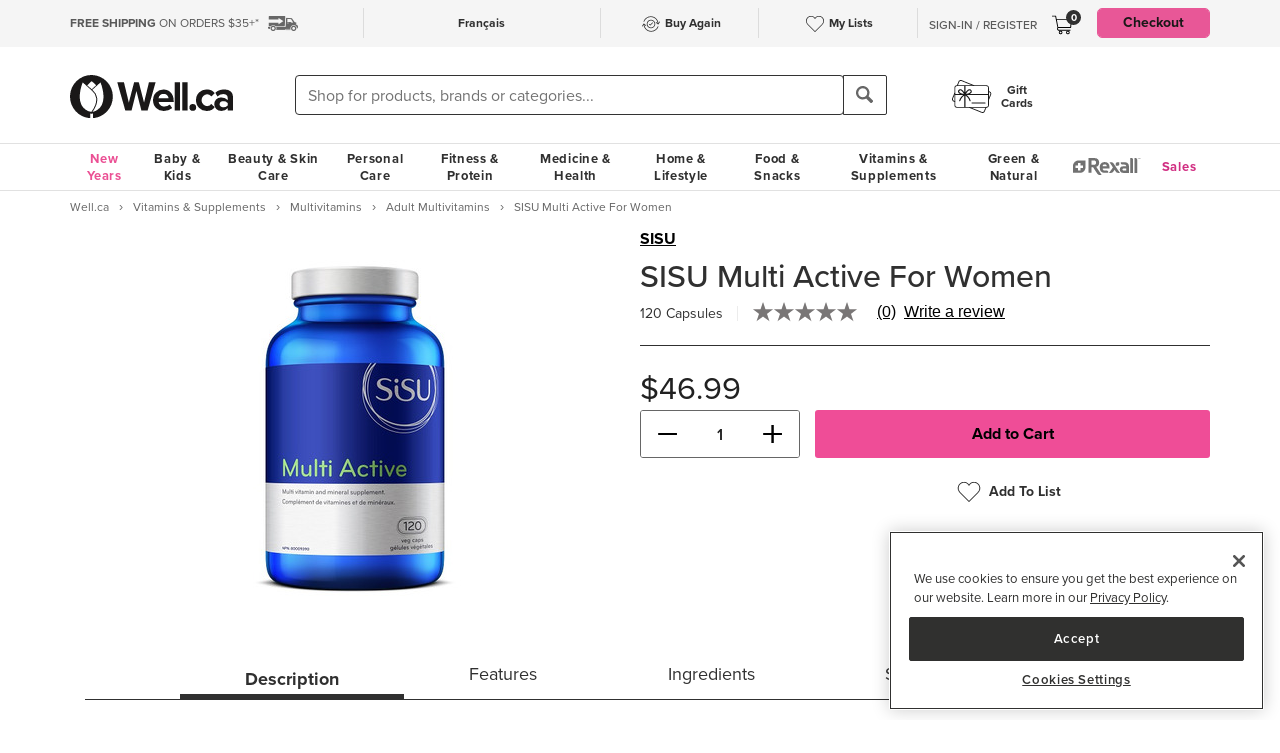

--- FILE ---
content_type: text/html; charset=utf-8
request_url: https://www.google.com/recaptcha/api2/aframe
body_size: -86
content:
<!DOCTYPE HTML><html><head><meta http-equiv="content-type" content="text/html; charset=UTF-8"></head><body><script nonce="LgjgrHZkelt8VNtphJ305w">/** Anti-fraud and anti-abuse applications only. See google.com/recaptcha */ try{var clients={'sodar':'https://pagead2.googlesyndication.com/pagead/sodar?'};window.addEventListener("message",function(a){try{if(a.source===window.parent){var b=JSON.parse(a.data);var c=clients[b['id']];if(c){var d=document.createElement('img');d.src=c+b['params']+'&rc='+(localStorage.getItem("rc::a")?sessionStorage.getItem("rc::b"):"");window.document.body.appendChild(d);sessionStorage.setItem("rc::e",parseInt(sessionStorage.getItem("rc::e")||0)+1);localStorage.setItem("rc::h",'1769593675603');}}}catch(b){}});window.parent.postMessage("_grecaptcha_ready", "*");}catch(b){}</script></body></html>

--- FILE ---
content_type: application/javascript
request_url: https://prod-east-rcd-mt.rfksrv.com/rfkj/1/11226-68435223/rw?data=1,uO9zqSlV8zEycj4OczoJdzwQcPkOczcyb29C8zEysDsyb29vnT9Rt6Rx8zEydzwQcPkOczcJq7cJp6cJd6QJcn0Jem5AoSNMu6xHpSESrzpFpjlMtmYJcjsSejkVcPoSejAPciUNdPoVdjAPdzoVejcNbz4TdzARejcSdzAVcP4KciUNbz4yb29Pq6ZRr6h7pnh9s28WciMypmVS8zEyr6BSpi8I8ChBtCBzpi8W8D1z8yMyoSdH8zEyrzRvpScIpzRDoONPfj4IoPQNcz4TdiNQszQNc30IsCUZdP8Rb7hPfj8MczoMcj8Ubz0Vd3sIp3RMoPJKfmdyciNCfmdyb7cZciNzfj8Re3sIt3QOc38Mc3oMcOUNdPkTeSUZsDsNb6oZsDsIsPQNb6cZcj4TeiNQfj8McjsMdj0Ubz4Ud3oXrzRPoz4IpzRPoyNPfj4IoPQNcjsSb7gZcz0NdP0Rc3wKcjwQdy8I8CpOrSRvs65Dpi8W8ChFsClzt28I8DgM8zENdPoVdjAPdzoVejcNb29RsCAyey8Ls79Lp7lzt7cLsSBPtiRJtmNQqiRxoThFtCkJpCZObntLrmlKnPkTcjoRbCxQrmMyb29Ft7BMpncyeBIyci8I8z8yb28P8BQI8D9CqSBAsO8WmO9OpCJFp5YPci8I8D9CqSBAnPcO8yMysCpHqmhvd30yniMyrD0yez4Sb29zrSVQpnxQ8zFX8D1xpSkyeDIyr6ZzomNBnSdLtmVQsDAyey9zoi8I8CNLoS5IplZIomVDtm5Dpi8W8ClK8DRZb29MomtBnSNLoS5IplZzrTlKt79V8zEyoS4yb29MomtBnSNLoS5IplZIomVDtm5Dpi8W8ClK8DQ,&sc=undefined&t=1769593670091&callback=rfk_cb1
body_size: 5551
content:
window.rfk_cb1 && rfk_cb1({"type2products":{"rfkid_31":[{"price":"42.49","name_en":"SISU Supreme Multi Expecting","sku":"57242","review_count":17,"category_names":["Adult Multivitamins","Natural Women's Multivitamins","SISU Women's Health","Multivitamins","Natural Multivitamins","SISU"],"is_canadian":"1","brand":"SISU","image_url":"https://dr9wvh6oz7mzp.cloudfront.net/i/d59e6f733042962cbbd62887804084ac_ra,w240,h280_pa,w240,h280.jpg","product_group":"57242","name":"SISU Supreme Multi Expecting","final_price":"42.49","star_rating":4.5,"url":"/products/sisu-supreme-multi-expecting_57242.html","review_rating":4.4706,"add_to_cart":"/?action=buy_now&products_id=57242","id":1139714557},{"price":"43.99","name_en":"SISU Supreme Multivitamin","sku":"57402","review_count":20,"category_names":["Natural Adult Multivitamins","Adult Multivitamins","SISU General Health","Natural Multivitamins","Multivitamins","SISU"],"is_canadian":"1","brand":"SISU","image_url":"https://dr9wvh6oz7mzp.cloudfront.net/i/eda8db5661f1b2452d54f78a4cfe51b5_ra,w240,h280_pa,w240,h280.jpg","product_group":"57402","name":"SISU Supreme Multivitamin","final_price":"43.99","star_rating":5,"url":"/products/sisu-supreme-multivitamin_57402.html","review_rating":4.75,"add_to_cart":"/?action=buy_now&products_id=57402","id":674977824},{"price":"43.99","name_en":"SISU Supreme Multivitamin","sku":"134053","review_count":2,"category_names":["Natural Adult Multivitamins","Adult Multivitamins","Iron Free","SISU General Health","Natural Multivitamins","Multivitamins","SISU"],"is_canadian":"1","brand":"SISU","image_url":"https://dr9wvh6oz7mzp.cloudfront.net/i/56f915c7356f1ad3b42e1d91a5de0a1d_ra,w240,h280_pa,w240,h280.jpg","product_group":"134053","name":"SISU Supreme Multivitamin","final_price":"43.99","star_rating":5,"url":"/products/sisu-supreme-multivitamin_134053.html","review_rating":5,"add_to_cart":"/?action=buy_now&products_id=134053","id":2094738133},{"price":"92.99","name_en":"Platinum Naturals Multivitamin Activ-X for Active Women","sku":"93299","review_count":2,"category_names":["Adult Multivitamins","Natural Women's Multivitamins","Natural Women's Multivitamins ","Women's Multivitamins","Platinum Naturals MultiVitamins","Platinum Naturals Multivitamin","Multivitamins","Natural Multivitamins","Natural Women's Health","Women's Health","Platinum Naturals"],"is_canadian":"1","brand":"Platinum Naturals","image_url":"https://dr9wvh6oz7mzp.cloudfront.net/i/f7fdd0b5792c9f6a0ea1c03c8048bbe7_ra,w240,h280_pa,w240,h280.jpg","product_group":"93299","name":"Platinum Naturals Multivitamin Activ-X for Active Women","final_price":"92.99","star_rating":5,"url":"/products/platinum-naturals-multivitamin-activ-x-for-active-women_93299.html","review_rating":5,"add_to_cart":"/?action=buy_now&products_id=93299","id":1981065474},{"price":"55.49","name_en":"Platinum Naturals Multivitamin Activ-X for Active Women","sku":"93297","review_count":2,"category_names":["Adult Multivitamins","Natural Women's Multivitamins","Dairy-Free","Natural Women's Multivitamins ","Women's Multivitamins","Platinum Naturals MultiVitamins","Platinum Naturals Multivitamin","Multivitamins","Natural Multivitamins","Dietary Specialties","Natural Women's Health","Women's Health","Platinum Naturals"],"is_canadian":"1","brand":"Platinum Naturals","image_url":"https://dr9wvh6oz7mzp.cloudfront.net/i/6b6e2743cb5f7bce38218f75ebe5f89a_ra,w240,h280_pa,w240,h280.jpg","product_group":"93297","name":"Platinum Naturals Multivitamin Activ-X for Active Women","final_price":"55.49","star_rating":5,"url":"/products/platinum-naturals-multivitamin-activ-x-for-active-women_93297.html","review_rating":5,"add_to_cart":"/?action=buy_now&products_id=93297","id":1218765502},{"price":"115.99","name_en":"MegaFood Women's 55+ Multivitamin","sku":"342243","category_names":["Adult Multivitamins","Natural Women's Multivitamins","MegaFood Women's Health","MegaFood Shop All","Multivitamins","Natural Multivitamins","MegaFood"],"brand":"MegaFood","image_url":"https://dr9wvh6oz7mzp.cloudfront.net/i/f2a43756b08dc4a6d068a48a6a469c70_ra,w240,h280_pa,w240,h280.jpg","product_group":"342243","name":"MegaFood Women's 55+ Multivitamin","final_price":"115.99","url":"/products/megafood-womens-55-multivitamin_342243.html","add_to_cart":"/?action=buy_now&products_id=342243","id":122115946},{"price":"84.99","name_en":"MegaFood Women's One Daily Multi-Vitamin","sku":"119238","category_names":["Adult Multivitamins","Natural Women's Multivitamins","MegaFood Women's Health","MegaFood One Daily Mitivitamins","MegaFood Shop All","Multivitamins","Natural Multivitamins","MegaFood"],"brand":"MegaFood","image_url":"https://dr9wvh6oz7mzp.cloudfront.net/i/a133b802996bd1f7abf085b26684f455_ra,w240,h280_pa,w240,h280.jpg","product_group":"119238","name":"MegaFood Women's One Daily Multi-Vitamin","final_price":"84.99","url":"/products/megafood-womens-one-daily-multi-vitamin_119238.html","add_to_cart":"/?action=buy_now&products_id=119238","id":912061593},{"price":"49.99","name_en":"MegaFood Women One Daily Multi-Vitamin","sku":"106969","review_count":3,"category_names":["Adult Multivitamins","Natural Women's Multivitamins","MegaFood Women's Health","MegaFood One Daily Mitivitamins","MegaFood Shop All","Multivitamins","Natural Multivitamins","MegaFood"],"brand":"MegaFood","image_url":"https://dr9wvh6oz7mzp.cloudfront.net/i/02dadc77376778e8ca8ea73ded5874c7_ra,w240,h280_pa,w240,h280.jpg","product_group":"106969","name":"MegaFood Women One Daily Multi-Vitamin","final_price":"49.99","star_rating":5,"url":"/products/megafood-women-one-daily-multi-vitamin_106969.html","review_rating":5,"add_to_cart":"/?action=buy_now&products_id=106969","id":874556828},{"price":"104.99","name_en":"MegaFood Women One Daily Multi-Vitamin ","sku":"106998","review_count":14,"category_names":["Adult Multivitamins","Natural Women's Multivitamins","MegaFood Women's Health","MegaFood One Daily Mitivitamins","MegaFood Shop All","Multivitamins","Natural Multivitamins","MegaFood"],"brand":"MegaFood","image_url":"https://dr9wvh6oz7mzp.cloudfront.net/i/5119ad534c289323aab5a5ae5181715e_ra,w240,h280_pa,w240,h280.jpg","product_group":"106998","name":"MegaFood Women One Daily Multi-Vitamin ","final_price":"104.99","star_rating":5,"url":"/products/megafood-women-one-daily-multi-vitamin_106998.html","review_rating":5,"add_to_cart":"/?action=buy_now&products_id=106998","id":118429389},{"price":"19.79","name_en":"Webber Naturals Women's 50+ Most Complete Multi","sku":"131666","review_count":13,"category_names":["50+ Multivitamins","Adult Multivitamins","Natural 50+ Multivitamins","Natural Women's Multivitamins","Webber Naturals Multivitamins & Prenatal","Webber Naturals Women's Health","Multivitamins","Natural Multivitamins","Webber Naturals"],"is_canadian":"1","brand":"Webber Naturals","image_url":"https://dr9wvh6oz7mzp.cloudfront.net/i/4aafc643196fe5957ff93b69f32af3c4_ra,w240,h280_pa,w240,h280.jpg","product_group":"131666","name":"Webber Naturals Women's 50+ Most Complete Multi","final_price":"19.79","star_rating":5,"url":"/products/webber-naturals-womens-50-most-complete-multi_131666.html","review_rating":4.9231,"add_to_cart":"/?action=buy_now&products_id=131666","id":1537457291},{"price":"77.00","name_en":"Pure Encapsulations Women's Nutrients","sku":"109701","category_names":["Adult Multivitamins","Natural 50+ Multivitamins","Natural Women's Multivitamins","Women's Health","Magnesium & Minerals","Vitamins & Multi Vitamins","Pure Encapsulations Multivitamins","Pure Encapsulations Shop All","Multivitamins","Natural Multivitamins","Professional Vitamin Brands","Pure Encapsulations"],"brand":"Pure Encapsulations","image_url":"https://dr9wvh6oz7mzp.cloudfront.net/i/394332179df610d86e8254aa3eac26a0_ra,w240,h280_pa,w240,h280.jpg","product_group":"109701","name":"Pure Encapsulations Women's Nutrients","final_price":"77.00","url":"/products/pure-encapsulations-womens-nutrients_109701.html","add_to_cart":"/?action=buy_now&products_id=109701","id":2020002439},{"price":"169.98","name_en":"MegaFood Women's One Daily Multi-Vitamin Bundle","sku":"205905","category_names":["Adult Multivitamins","Natural Women's Multivitamins","reflektion_blank_category","MegaFood Women's Health","MegaFood One Daily Mitivitamins","MegaFood BOGO Bonus Packs and Bundles","MegaFood Shop All","Multivitamins","Natural Multivitamins","MegaFood"],"brand":"MegaFood","image_url":"https://dr9wvh6oz7mzp.cloudfront.net/i/62aeba67f3911dc3dae7e4c135b17871_ra,w240,h280_pa,w240,h280.jpg","product_group":"205905","name":"MegaFood Women's One Daily Multi-Vitamin Bundle","final_price":"152.98","url":"/products/megafood-womens-one-daily-multi-vitamin-bundle_205905.html","add_to_cart":"/?action=buy_now&products_id=205905","id":1214617291},{"price":"84.99","name_en":"MegaFood Women Over 40 One Daily Multi-Vitamin","sku":"119240","review_count":7,"category_names":["50+ Multivitamins","Adult Multivitamins","Natural 50+ Multivitamins","Natural Women's Multivitamins","MegaFood Women's Health","MegaFood One Daily Mitivitamins","MegaFood Shop All","Multivitamins","Natural Multivitamins","MegaFood"],"brand":"MegaFood","image_url":"https://dr9wvh6oz7mzp.cloudfront.net/i/568c8078b8ea0aba8c4881c74d0fba1e_ra,w240,h280_pa,w240,h280.jpg","product_group":"119240","name":"MegaFood Women Over 40 One Daily Multi-Vitamin","final_price":"84.99","star_rating":5,"url":"/products/megafood-women-over-40-one-daily-multi-vitamin_119240.html","review_rating":4.8571,"add_to_cart":"/?action=buy_now&products_id=119240","id":1641355775},{"price":"49.99","name_en":"MegaFood Women Over 40 One Daily Multi-Vitamin","sku":"106963","review_count":4,"category_names":["50+ Multivitamins","Adult Multivitamins","Natural 50+ Multivitamins","Natural Women's Multivitamins","MegaFood Women's Health","MegaFood One Daily Mitivitamins","MegaFood Shop All","Multivitamins","Natural Multivitamins","MegaFood"],"brand":"MegaFood","image_url":"https://dr9wvh6oz7mzp.cloudfront.net/i/35d70abc80a5cb421bc5a4ace341e448_ra,w240,h280_pa,w240,h280.jpg","product_group":"106963","name":"MegaFood Women Over 40 One Daily Multi-Vitamin","final_price":"49.99","star_rating":4.5,"url":"/products/megafood-women-over-40-one-daily-multi-vitamin_106963.html","review_rating":4.5,"add_to_cart":"/?action=buy_now&products_id=106963","id":1372704904},{"price":"23.99","name_en":"Swiss Natural Total One Multi Vitamin & Mineral Women","sku":"71546","review_count":4,"category_names":["Adult Multivitamins","Natural Women's Multivitamins","Spring into Savings","Swiss Natural Multivitamins","Swiss Natural Women's Health","Multivitamins","Natural Multivitamins","Promotions","Swiss Natural"],"is_canadian":"1","brand":"Swiss Natural","image_url":"https://dr9wvh6oz7mzp.cloudfront.net/i/d402e687fa31ded33eb145b344e3b1a6_ra,w240,h280_pa,w240,h280.jpg","product_group":"71546","name":"Swiss Natural Total One Multi Vitamin & Mineral Women","final_price":"23.99","star_rating":5,"url":"/products/swiss-natural-total-one-multi-vitamin-mineral-women_71546.html","review_rating":5,"add_to_cart":"/?action=buy_now&products_id=71546","id":1262329761},{"price":"23.99","name_en":"Swiss Natural Total One Multi Vitamin & Mineral Women 50+","sku":"71536","review_count":20,"category_names":["50+ Multivitamins","Adult Multivitamins","Natural 50+ Multivitamins","Natural Women's Multivitamins","Boxing Day","Swiss Natural Multivitamins","Swiss Natural Women's Health","Multivitamins","Natural Multivitamins","Promotions","Swiss Natural"],"is_canadian":"1","brand":"Swiss Natural","image_url":"https://dr9wvh6oz7mzp.cloudfront.net/i/ddbef8a193dc50207dc41bb75a5bd345_ra,w240,h280_pa,w240,h280.jpg","product_group":"71536","name":"Swiss Natural Total One Multi Vitamin & Mineral Women 50+","final_price":"23.99","star_rating":5,"url":"/products/swiss-natural-total-one-multi-vitamin-mineral-women-50_71536.html","review_rating":4.9,"add_to_cart":"/?action=buy_now&products_id=71536","id":41341429}],"rfkid_32":[{"price":"23.29","name_en":"SISU Vitamin D 1000 IU","sku":"57192","review_count":51,"category_names":["Vitamin D","Natural Vitamin D","SISU Bone & Joint Health","Vitamins A-K","Natural Vitamins A-K","SISU"],"is_canadian":"1","brand":"SISU","image_url":"https://dr9wvh6oz7mzp.cloudfront.net/i/f866c0234394e015dfe684640982c6e8_ra,w240,h280_pa,w240,h280.jpg","product_group":"57192","name":"SISU Vitamin D 1000 IU","final_price":"23.29","star_rating":5,"url":"/products/sisu-vitamin-d-1000-iu_57192.html","review_rating":4.8824,"add_to_cart":"/?action=buy_now&products_id=57192","id":295070514},{"price":"31.99","name_en":"Blume SuperBelly Hydration Powder Acai Pomegranate","sku":"301181","review_count":7,"category_names":["Gluten Free Beverages, Coffee & Tea","Kombucha & Wellness Drinks","Natural Wellness Juice","Vegan Beverages, Coffee & Tea","Gifts Under $50","Blume SuperBelly Hydration","Blume Shop All","Gluten Free","Beverages","Natural Beverages","Vegan","Gifts","Blume"],"is_canadian":"1","brand":"Blume","image_url":"https://dr9wvh6oz7mzp.cloudfront.net/i/0fc7d4ca5b393d749ddf90e833ea2cd0_ra,w240,h280_pa,w240,h280.jpg","product_group":"301181","name":"Blume SuperBelly Hydration Powder Acai Pomegranate","final_price":"31.99","star_rating":4.5,"url":"/products/blume-superbelly-hydration-powder-acai-pomegranate_301181.html","review_rating":4.5714,"add_to_cart":"/?action=buy_now&products_id=301181","id":453908420},{"price":"27.99","name_en":"SISU Kids' Mini Vits","sku":"57152","review_count":47,"category_names":["Children's Multivitamins","Children's Vitamins & Supplements","Natural Children's Vitamins & Supplements","SISU Kids' Health","Multivitamins","Vitamins & Supplements","Natural Vitamins & Supplements","Natural Children's Supplements","SISU"],"is_canadian":"1","brand":"SISU","image_url":"https://dr9wvh6oz7mzp.cloudfront.net/i/fff7abe46f123c13073fb4271ab56dd9_ra,w240,h280_pa,w240,h280.jpg","product_group":"57152","name":"SISU Kids' Mini Vits","final_price":"27.99","star_rating":4,"url":"/products/sisu-kids-mini-vits_57152.html","review_rating":3.9787,"add_to_cart":"/?action=buy_now&products_id=57152","id":1643610239},{"price":"24.99","name_en":"CanPrev Women's Multi","sku":"181931","review_count":2,"category_names":["Adult Multivitamins","Women's Multivitamins","CanPrev Women's Health","Multivitamins","Women's Health","CanPrev"],"is_canadian":"1","brand":"CanPrev","image_url":"https://dr9wvh6oz7mzp.cloudfront.net/i/d9fe19917a8ac4177ba0a5adf1d4af75_ra,w240,h280_pa,w240,h280.jpg","product_group":"181931","name":"CanPrev Women's Multi","final_price":"24.99","star_rating":5,"url":"/products/canprev-womens-multi_181931.html","review_rating":5,"add_to_cart":"/?action=buy_now&products_id=181931","id":1000844195},{"price":"27.99","name_en":"SUKU Vitamins The Complete Women's Multi Plus CoQ10 & Fibre","sku":"189410","review_count":25,"category_names":["Natural Coenzyme Q10","Coenzyme Q10","Adult Multivitamins","Natural Women's Multivitamins","Natural Women's Multivitamins ","Women's Multivitamins","Natural Collagen & Supplements","Collagen & Supplements","Multivitamins","Natural Multivitamins","Natural Women's Health","Women's Health","SUKU Vitamins"],"is_canadian":"1","brand":"SUKU Vitamins","image_url":"https://dr9wvh6oz7mzp.cloudfront.net/i/beb4e909cd085ebde733693365e15088_ra,w240,h280_pa,w240,h280.jpg","product_group":"189410","name":"SUKU Vitamins The Complete Women's Multi Plus CoQ10 & Fibre","final_price":"27.99","star_rating":4,"url":"/products/suku-vitamins-the-complete-womens-multi-plus-coq10-fibre_189410.html","review_rating":4.04,"add_to_cart":"/?action=buy_now&products_id=189410","id":17391714},{"price":"18.99","name_en":"Olay Complete All Day Moisture Creme SPF 15 Normal to Oily Skin","sku":"1804","review_count":2,"category_names":["Facial Moisturizers","Face Care Sunscreen","Astringent & Toners for Oily Skin","Moisturizers for Oily Skin","Facial Skin Care","Sun Care & Sunscreen","Pores & Oily","Olay"],"brand":"Olay","image_url":"https://dr9wvh6oz7mzp.cloudfront.net/i/3bf4197113afc3954e8651f57dad3540_ra,w240,h280_pa,w240,h280.jpg","product_group":"1804","name":"Olay Complete All Day Moisture Creme SPF 15 Normal to Oily Skin","final_price":"18.99","star_rating":5,"url":"/products/olay-complete-all-day-moisture-creme-spf-15-normal-to-oily-skin_1804.html","review_rating":5,"add_to_cart":"/?action=buy_now&products_id=1804","id":1441562333},{"price":"41.99","name_en":"Progressive Multivitamin for Women","sku":"298141","review_count":2,"category_names":["Adult Multivitamins","Progressive Vitamins & Minerals","Progressive Women","Multivitamins","Progressive"],"is_canadian":"1","brand":"Progressive","image_url":"https://dr9wvh6oz7mzp.cloudfront.net/i/abcf4ed32e9afbb0e3f21a891b87fa39_ra,w240,h280_pa,w240,h280.jpg","product_group":"298141","name":"Progressive Multivitamin for Women","final_price":"41.99","star_rating":4.5,"url":"/products/progressive-multivitamin-for-women_298141.html","review_rating":4.5,"add_to_cart":"/?action=buy_now&products_id=298141","id":2106174608},{"price":"26.99","name_en":"ine+ nutrition Women's Multi-Vitamin","sku":"317512","category_names":["Adult Multivitamins","Natural Women's Multivitamins","Multivitamins","Natural Multivitamins","ine+ nutrition"],"is_canadian":"1","brand":"ine+ nutrition","image_url":"https://dr9wvh6oz7mzp.cloudfront.net/i/d8a1f95904f799996c29b8a07c75595c_ra,w240,h280_pa,w240,h280.jpg","product_group":"317512","name":"ine+ nutrition Women's Multi-Vitamin","final_price":"26.99","url":"/products/ine-nutrition-womens-multi-vitamin_317512.html","add_to_cart":"/?action=buy_now&products_id=317512","id":1727839625},{"price":"63.99","name_en":"NOVA Probiotics Feminine 27 Billion CFU","sku":"132651","review_count":16,"category_names":["Adult Probiotics","Natural Probiotics","Natural Women's Probiotics","Vaginal Care","reflektion_blank_category","Women's Probiotics","NOVA Probiotics Medecine","NOVA Probiotics Health","Probiotics & Digestion","Natural Probiotics & Digestion","Women's Health","NOVA Probiotics"],"is_canadian":"1","brand":"NOVA Probiotics","image_url":"https://dr9wvh6oz7mzp.cloudfront.net/i/9d2b8018e207fc26931b44e100316971_ra,w240,h280_pa,w240,h280.jpg","product_group":"132651","name":"NOVA Probiotics Feminine 27 Billion CFU","final_price":"63.99","star_rating":5,"url":"/products/nova-probiotics-feminine-27-billion-cfu_132651.html","review_rating":4.75,"add_to_cart":"/?action=buy_now&products_id=132651","id":617879450},{"price":"19.99","name_en":"Orange Naturals Iron Complex","sku":"60277","review_count":9,"category_names":["Iron","Natural Iron","Orange Naturals Supplements","Orange Naturals Women's Health","Orange Naturals Everyday Health","Minerals & Magnesium","Natural Mineral & Magnesium","Orange Naturals"],"is_canadian":"1","brand":"Orange Naturals","image_url":"https://dr9wvh6oz7mzp.cloudfront.net/i/d9be1387dbdfa561aae0522a6c25394f_ra,w240,h280_pa,w240,h280.jpg","product_group":"60277","name":"Orange Naturals Iron Complex","final_price":"17.99","star_rating":4.5,"url":"/products/orange-naturals-iron-complex_60277.html","review_rating":4.6667,"add_to_cart":"/?action=buy_now&products_id=60277","id":1146396443},{"price":"43.99","name_en":"SISU Skin, Hair & Nails","sku":"123198","review_count":10,"category_names":["Hair Regrowth, Loss & Vitamins","Hair, Skin & Nails","Natural Hair, Skin & Nails","SISU General Health","SISU Women's Health","Hair Care","Collagen & Supplements","Natural Collagen & Supplements","SISU"],"is_canadian":"1","brand":"SISU","image_url":"https://dr9wvh6oz7mzp.cloudfront.net/i/798f386f16e14e4436f0413c53b4d339_ra,w240,h280_pa,w240,h280.jpg","product_group":"123198","name":"SISU Skin, Hair & Nails","final_price":"43.99","star_rating":4.5,"url":"/products/sisu-skin-hair-nails_123198.html","review_rating":4.5,"add_to_cart":"/?action=buy_now&products_id=123198","id":646817691},{"price":"29.99","name_en":"Centrum MultiGummies Women","sku":"154735","review_count":2,"category_names":["Adult Multivitamins","Gummy Multivitamins & Supplements","Centrum Gummies","Centrum Shop All","Centrum Support Women's Health Daily","Centrum Women","Multivitamins","Vitamins & Supplements","Centrum"],"brand":"Centrum","image_url":"https://dr9wvh6oz7mzp.cloudfront.net/i/1ec35e29020730c207640255fa3f7210_ra,w240,h280_pa,w240,h280.jpg","product_group":"154735","name":"Centrum MultiGummies Women","final_price":"29.99","star_rating":5,"url":"/products/centrum-multigummies-women_154735.html","review_rating":5,"add_to_cart":"/?action=buy_now&products_id=154735","id":43025890},{"price":"39.49","name_en":"SISU Women's Multi Expecting","sku":"57253","review_count":23,"category_names":["Natural Prenatal Multivitamins","Prenatal & Postnatal Vitamins & Supplements","Prenatal Multivitamins","Natural Women's Multivitamins","Pregnancy","Natural Pregnancy","Natural Women's Multivitamins ","Prenatal Nausea Remedies","SISU Women's Health","Natural Multivitamins","Prenatal & Postpartum Care","Multivitamins","Women's Health","Natural Women's Health","Pregnancy, Nursing & Postpartum","SISU"],"is_canadian":"1","brand":"SISU","image_url":"https://dr9wvh6oz7mzp.cloudfront.net/i/2dd1703db2920cfe2effde29673a73e2_ra,w240,h280_pa,w240,h280.jpg","product_group":"57253","name":"SISU Women's Multi Expecting","final_price":"39.49","star_rating":5,"url":"/products/sisu-womens-multi-expecting_57253.html","review_rating":4.8261,"add_to_cart":"/?action=buy_now&products_id=57253","id":758158628},{"price":"24.99","name_en":"CanPrev Adult Multivitamin","sku":"59964","review_count":7,"category_names":["Adult Multivitamins","Iron Free","Women's Multivitamins","Multivitamins","CanPrev Women's Health","CanPrev Men's Health","Natural Multivitamins","Women's Health","Men's Health","CanPrev"],"is_canadian":"1","brand":"CanPrev","image_url":"https://dr9wvh6oz7mzp.cloudfront.net/i/d7529d40682c1d3aacdd3603917bd71c_ra,w240,h280_pa,w240,h280.jpg","product_group":"59964","name":"CanPrev Adult Multivitamin","final_price":"24.99","star_rating":4.5,"url":"/products/canprev-adult-multivitamin_59964.html","review_rating":4.5714,"add_to_cart":"/?action=buy_now&products_id=59964","id":1047477518},{"price":"32.79","name_en":"Platinum Naturals Multivitamin EasyMulti","sku":"93288","category_names":["Adult Multivitamins","Platinum Naturals MultiVitamins","Platinum Naturals Multivitamin","Multivitamins","Platinum Naturals"],"is_canadian":"1","brand":"Platinum Naturals","image_url":"https://dr9wvh6oz7mzp.cloudfront.net/i/48201a00bd7b86217f68dbbaec24817e_ra,w240,h280_pa,w240,h280.jpg","product_group":"93288","name":"Platinum Naturals Multivitamin EasyMulti","final_price":"32.79","url":"/products/platinum-naturals-multivitamin-easymulti_93288.html","add_to_cart":"/?action=buy_now&products_id=93288","id":509041075},{"price":"15.99","name_en":"Orange Naturals Zinc Citrate ","sku":"60414","review_count":3,"category_names":["Zinc","Natural Zinc","Orange Naturals Supplements","Orange Naturals Everyday Health","Minerals & Magnesium","Natural Mineral & Magnesium","Orange Naturals"],"is_canadian":"1","brand":"Orange Naturals","image_url":"https://dr9wvh6oz7mzp.cloudfront.net/i/1eddfcfdacd3c3ada9f5d53265d46e77_ra,w240,h280_pa,w240,h280.jpg","product_group":"60414","name":"Orange Naturals Zinc Citrate ","final_price":"14.39","star_rating":4.5,"url":"/products/orange-naturals-zinc-citrate_60414.html","review_rating":4.6667,"add_to_cart":"/?action=buy_now&products_id=60414","id":446542409}]},"type2data":{"rfkid_31":{"title":"rfkid_31"},"rfkid_32":{"title":"rfkid_32"}},"products":[{"add_to_cart":"/?action=buy_now&products_id=57165","all_category_ids":["66","232","14058","21455","7217","7219","185","21306","92","222","7225"],"blacklisted":"0","brand":"SISU","brands":["SISU"],"category_ids":["14058","21455","7225","232","21306","7217","7219"],"category_names":["Adult Multivitamins","Natural Women's Multivitamins","SISU Women's Health","Multivitamins","Natural Multivitamins","SISU"],"final_price":46.99,"id":1745956147,"image_url":"https://dr9wvh6oz7mzp.cloudfront.net/i/925b5f0e044a3868d77aba338678155c_ra,w240,h280_pa,w240,h280.jpg","is_canadian":"1","is_in_stock":1,"name":"SISU Multi Active For Women","name_en":"SISU Multi Active For Women","on_sale":0,"price":46.99,"prod_url_key":"57165","product_group":"57165","product_url":"/products/sisu-multi-active-for-women_57165.html","rfk_is_disabled":false,"sku":"57165","sku_lookup":["57165"],"sku_url_key":"57165","skuid":1251245692,"url":"/products/sisu-multi-active-for-women_57165.html"}],"errors":{},"debug":{},"dt":0.10375523567199707,"ip":"18.118.22.63","sid":"","WID":"prod-rcd-c01-dc43603412b1-27-20260127.224125","a2r":2,"ts":1769593670528})

--- FILE ---
content_type: image/svg+xml
request_url: https://d2i6p126yvrgeu.cloudfront.net/includes/templates/york/images/icon/check-mark.svg
body_size: 749
content:
<?xml version="1.0" encoding="utf-8"?>
<svg xmlns="http://www.w3.org/2000/svg" x="0px" y="0px"
     width="48" height="48"
     viewBox="0 0 172 172"
     style=" fill:#000000;">
    <defs>
        <linearGradient x1="86.62708" y1="36.56433" x2="86.62708" y2="139.75" gradientUnits="userSpaceOnUse"
                        id="color-1_sz8cPVwzLrMP_gr1">
            <stop offset="0.278" stop-color="#ffffff"></stop>
            <stop offset="0.458" stop-color="#ffffff"></stop>
            <stop offset="0.79" stop-color="#ffffff"></stop>
            <stop offset="1" stop-color="#ffffff"></stop>
        </linearGradient>
        <linearGradient x1="86.62708" y1="36.56433" x2="86.62708" y2="139.75" gradientUnits="userSpaceOnUse"
                        id="color-2_sz8cPVwzLrMP_gr2">
            <stop offset="0.278" stop-color="#ffffff"></stop>
            <stop offset="0.458" stop-color="#ffffff"></stop>
            <stop offset="0.79" stop-color="#ffffff"></stop>
            <stop offset="1" stop-color="#ffffff"></stop>
        </linearGradient>
    </defs>
    <g transform="translate(0.516,0.516) scale(0.994,0.994)">
        <g fill="none" fill-rule="nonzero" stroke="none" stroke-width="1" stroke-linecap="butt"
           stroke-miterlimit="10" stroke-dasharray="" stroke-dashoffset="0" font-family="none"
           font-size="none" style="mix-blend-mode: normal">
            <g fill="url(#color-1_sz8cPVwzLrMP_gr1)" stroke-linejoin="round">
                <path d="M75.25,139.75c-3.31454,0.01424 -6.52908,-1.13462 -9.08375,-3.2465l-48.83008,-41.9895c-2.19533,-1.91023 -2.48513,-5.21528 -0.65575,-7.47842l11.33767,-13.87825c0.91887,-1.12627 2.25473,-1.83237 3.7029,-1.95728c1.44818,-0.1249 2.8852,0.34205 3.98335,1.29436l38.11233,33.0885l61.275,-67.26275c1.98413,-2.18289 5.3568,-2.3588 7.55725,-0.39417l13.35867,11.98983c1.0649,0.955 1.70521,2.29508 1.77919,3.72356c0.07398,1.42848 -0.42448,2.82754 -1.38502,3.88744l-70.47342,77.46808c-2.73233,3.01623 -6.60856,4.74232 -10.67833,4.75508z"></path>
            </g>
            <path d="M0,172v-172h172v172z" fill="none" stroke="none" stroke-linejoin="miter"></path>
            <g fill="url(#color-2_sz8cPVwzLrMP_gr2)" stroke="none" stroke-linejoin="miter">
                <path d="M75.25,139.75c-3.31454,0.01424 -6.52908,-1.13462 -9.08375,-3.2465l-48.83008,-41.9895c-2.19533,-1.91023 -2.48513,-5.21528 -0.65575,-7.47842l11.33767,-13.87825c0.91887,-1.12627 2.25473,-1.83237 3.7029,-1.95728c1.44818,-0.1249 2.8852,0.34205 3.98335,1.29436l38.11233,33.0885l61.275,-67.26275c1.98413,-2.18289 5.3568,-2.3588 7.55725,-0.39417l13.35867,11.98983c1.0649,0.955 1.70521,2.29508 1.77919,3.72356c0.07398,1.42848 -0.42448,2.82754 -1.38502,3.88744l-70.47342,77.46808c-2.73233,3.01623 -6.60856,4.74232 -10.67833,4.75508z"></path>
            </g>
            <path d="" fill="none" stroke="none" stroke-linejoin="miter"></path>
        </g>
    </g>
</svg>

--- FILE ---
content_type: image/svg+xml
request_url: https://d2i6p126yvrgeu.cloudfront.net/templates/york/images/icon/visa.svg
body_size: 687
content:
<?xml version="1.0" encoding="utf-8"?>
<svg viewBox="0 0 55.939 34.97" xmlns="http://www.w3.org/2000/svg" xmlns:bx="https://boxy-svg.com">
  <defs>
    <style type="text/css">
	.st0{fill:#1434CB;}
</style>
  </defs>
  <g>
    <g id="Border" transform="matrix(1, 0, 0, 1, -0.906, -0.666)">
      <rect id="Rectangle_10" data-name="Rectangle 10" width="55.939" height="34.97" rx="9" transform="translate(0.906 0.666)" fill="#fff"/>
    </g>
    <path class="st0" d="M 21.997 10.272 L 15.791 25.167 L 11.743 25.167 L 8.689 13.28 C 8.503 12.548 8.342 12.28 7.778 11.971 C 6.858 11.469 5.338 10.998 4 10.705 L 4.091 10.272 L 10.608 10.272 C 11.439 10.272 12.186 10.829 12.374 11.791 L 13.987 20.41 L 17.973 10.272 L 21.997 10.272 Z M 37.861 20.304 C 37.877 16.373 32.457 16.156 32.494 14.4 C 32.506 13.866 33.012 13.297 34.119 13.152 C 34.668 13.08 36.18 13.025 37.895 13.819 L 38.568 10.66 C 37.646 10.324 36.46 10 34.985 10 C 31.199 10 28.535 12.025 28.513 14.924 C 28.488 17.068 30.414 18.265 31.865 18.977 C 33.358 19.707 33.859 20.176 33.853 20.828 C 33.843 21.827 32.663 22.268 31.56 22.286 C 29.635 22.316 28.518 21.762 27.627 21.345 L 26.933 24.608 C 27.828 25.022 29.48 25.382 31.192 25.4 C 35.216 25.4 37.848 23.4 37.861 20.304 M 47.858 25.167 L 51.4 25.167 L 48.308 10.272 L 45.038 10.272 C 44.303 10.272 43.683 10.703 43.408 11.365 L 37.661 25.167 L 41.683 25.167 L 42.481 22.942 L 47.395 22.942 L 47.858 25.167 Z M 43.584 19.889 L 45.6 14.297 L 46.76 19.889 L 43.584 19.889 Z M 27.47 10.272 L 24.302 25.167 L 20.472 25.167 L 23.641 10.272 L 27.47 10.272 Z" bx:origin="0 0"/>
  </g>
</svg>

--- FILE ---
content_type: application/javascript
request_url: https://secure-cdn.mplxtms.com/s/MasterTMS.min.js
body_size: 161550
content:
// [AIV]  Build version: 4.3.1-4 - Friday, January 29th, 2021, 9:54:55 AM  
 /*! 3e0a4ec6b174f7278f10 */
!function(t){function n(I){if(g[I])return g[I].exports;var e=g[I]={i:I,l:!1,exports:{}};return t[I].call(e.exports,e,e.exports,n),e.l=!0,e.exports}var g={};n.m=t,n.c=g,n.i=function(t){return t},n.d=function(t,g,I){n.o(t,g)||Object.defineProperty(t,g,{configurable:!1,enumerable:!0,get:I})},n.n=function(t){var g=t&&t.__esModule?function(){return t.default}:function(){return t};return n.d(g,"a",g),g},n.o=function(t,n){return Object.prototype.hasOwnProperty.call(t,n)},n.p="",n(n.s=29)}([function(module,exports,__webpack_require__){eval("var __WEBPACK_AMD_DEFINE_ARRAY__, __WEBPACK_AMD_DEFINE_RESULT__;//     Underscore.js 1.7.0\n//     http://underscorejs.org\n//     (c) 2009-2014 Jeremy Ashkenas, DocumentCloud and Investigative Reporters & Editors\n//     Underscore may be freely distributed under the MIT license.\n\n(function() {\n\n  // Baseline setup\n  // --------------\n\n  // Establish the root object, `window` in the browser, or `exports` on the server.\n  var root = this;\n\n  // Save the previous value of the `_` variable.\n  var previousUnderscore = root._;\n\n  // Save bytes in the minified (but not gzipped) version:\n  var ArrayProto = Array.prototype, ObjProto = Object.prototype, FuncProto = Function.prototype;\n\n  // Create quick reference variables for speed access to core prototypes.\n  var\n    push             = ArrayProto.push,\n    slice            = ArrayProto.slice,\n    concat           = ArrayProto.concat,\n    toString         = ObjProto.toString,\n    hasOwnProperty   = ObjProto.hasOwnProperty;\n\n  // All **ECMAScript 5** native function implementations that we hope to use\n  // are declared here.\n  var\n    nativeIsArray      = Array.isArray,\n    nativeKeys         = Object.keys,\n    nativeBind         = FuncProto.bind;\n\n  // Create a safe reference to the Underscore object for use below.\n  var _ = function(obj) {\n    if (obj instanceof _) return obj;\n    if (!(this instanceof _)) return new _(obj);\n    this._wrapped = obj;\n  };\n\n  // Export the Underscore object for **Node.js**, with\n  // backwards-compatibility for the old `require()` API. If we're in\n  // the browser, add `_` as a global object.\n  if (true) {\n    if (typeof module !== 'undefined' && module.exports) {\n      exports = module.exports = _;\n    }\n    exports._ = _;\n  } else {\n    root._ = _;\n  }\n\n  // Current version.\n  _.VERSION = '1.7.0';\n\n  // Internal function that returns an efficient (for current engines) version\n  // of the passed-in callback, to be repeatedly applied in other Underscore\n  // functions.\n  var createCallback = function(func, context, argCount) {\n    if (context === void 0) return func;\n    switch (argCount == null ? 3 : argCount) {\n      case 1: return function(value) {\n        return func.call(context, value);\n      };\n      case 2: return function(value, other) {\n        return func.call(context, value, other);\n      };\n      case 3: return function(value, index, collection) {\n        return func.call(context, value, index, collection);\n      };\n      case 4: return function(accumulator, value, index, collection) {\n        return func.call(context, accumulator, value, index, collection);\n      };\n    }\n    return function() {\n      return func.apply(context, arguments);\n    };\n  };\n\n  // A mostly-internal function to generate callbacks that can be applied\n  // to each element in a collection, returning the desired result â€” either\n  // identity, an arbitrary callback, a property matcher, or a property accessor.\n  _.iteratee = function(value, context, argCount) {\n    if (value == null) return _.identity;\n    if (_.isFunction(value)) return createCallback(value, context, argCount);\n    if (_.isObject(value)) return _.matches(value);\n    return _.property(value);\n  };\n\n  // Collection Functions\n  // --------------------\n\n  // The cornerstone, an `each` implementation, aka `forEach`.\n  // Handles raw objects in addition to array-likes. Treats all\n  // sparse array-likes as if they were dense.\n  _.each = _.forEach = function(obj, iteratee, context) {\n    if (obj == null) return obj;\n    iteratee = createCallback(iteratee, context);\n    var i, length = obj.length;\n    if (length === +length) {\n      for (i = 0; i < length; i++) {\n        iteratee(obj[i], i, obj);\n      }\n    } else {\n      var keys = _.keys(obj);\n      for (i = 0, length = keys.length; i < length; i++) {\n        iteratee(obj[keys[i]], keys[i], obj);\n      }\n    }\n    return obj;\n  };\n\n  // Return the results of applying the iteratee to each element.\n  _.map = _.collect = function(obj, iteratee, context) {\n    if (obj == null) return [];\n    iteratee = _.iteratee(iteratee, context);\n    var keys = obj.length !== +obj.length && _.keys(obj),\n        length = (keys || obj).length,\n        results = Array(length),\n        currentKey;\n    for (var index = 0; index < length; index++) {\n      currentKey = keys ? keys[index] : index;\n      results[index] = iteratee(obj[currentKey], currentKey, obj);\n    }\n    return results;\n  };\n\n  var reduceError = 'Reduce of empty array with no initial value';\n\n  // **Reduce** builds up a single result from a list of values, aka `inject`,\n  // or `foldl`.\n  _.reduce = _.foldl = _.inject = function(obj, iteratee, memo, context) {\n    if (obj == null) obj = [];\n    iteratee = createCallback(iteratee, context, 4);\n    var keys = obj.length !== +obj.length && _.keys(obj),\n        length = (keys || obj).length,\n        index = 0, currentKey;\n    if (arguments.length < 3) {\n      if (!length) throw new TypeError(reduceError);\n      memo = obj[keys ? keys[index++] : index++];\n    }\n    for (; index < length; index++) {\n      currentKey = keys ? keys[index] : index;\n      memo = iteratee(memo, obj[currentKey], currentKey, obj);\n    }\n    return memo;\n  };\n\n  // The right-associative version of reduce, also known as `foldr`.\n  _.reduceRight = _.foldr = function(obj, iteratee, memo, context) {\n    if (obj == null) obj = [];\n    iteratee = createCallback(iteratee, context, 4);\n    var keys = obj.length !== + obj.length && _.keys(obj),\n        index = (keys || obj).length,\n        currentKey;\n    if (arguments.length < 3) {\n      if (!index) throw new TypeError(reduceError);\n      memo = obj[keys ? keys[--index] : --index];\n    }\n    while (index--) {\n      currentKey = keys ? keys[index] : index;\n      memo = iteratee(memo, obj[currentKey], currentKey, obj);\n    }\n    return memo;\n  };\n\n  // Return the first value which passes a truth test. Aliased as `detect`.\n  _.find = _.detect = function(obj, predicate, context) {\n    var result;\n    predicate = _.iteratee(predicate, context);\n    _.some(obj, function(value, index, list) {\n      if (predicate(value, index, list)) {\n        result = value;\n        return true;\n      }\n    });\n    return result;\n  };\n\n  // Return all the elements that pass a truth test.\n  // Aliased as `select`.\n  _.filter = _.select = function(obj, predicate, context) {\n    var results = [];\n    if (obj == null) return results;\n    predicate = _.iteratee(predicate, context);\n    _.each(obj, function(value, index, list) {\n      if (predicate(value, index, list)) results.push(value);\n    });\n    return results;\n  };\n\n  // Return all the elements for which a truth test fails.\n  _.reject = function(obj, predicate, context) {\n    return _.filter(obj, _.negate(_.iteratee(predicate)), context);\n  };\n\n  // Determine whether all of the elements match a truth test.\n  // Aliased as `all`.\n  _.every = _.all = function(obj, predicate, context) {\n    if (obj == null) return true;\n    predicate = _.iteratee(predicate, context);\n    var keys = obj.length !== +obj.length && _.keys(obj),\n        length = (keys || obj).length,\n        index, currentKey;\n    for (index = 0; index < length; index++) {\n      currentKey = keys ? keys[index] : index;\n      if (!predicate(obj[currentKey], currentKey, obj)) return false;\n    }\n    return true;\n  };\n\n  // Determine if at least one element in the object matches a truth test.\n  // Aliased as `any`.\n  _.some = _.any = function(obj, predicate, context) {\n    if (obj == null) return false;\n    predicate = _.iteratee(predicate, context);\n    var keys = obj.length !== +obj.length && _.keys(obj),\n        length = (keys || obj).length,\n        index, currentKey;\n    for (index = 0; index < length; index++) {\n      currentKey = keys ? keys[index] : index;\n      if (predicate(obj[currentKey], currentKey, obj)) return true;\n    }\n    return false;\n  };\n\n  // Determine if the array or object contains a given value (using `===`).\n  // Aliased as `include`.\n  _.contains = _.include = function(obj, target) {\n    if (obj == null) return false;\n    if (obj.length !== +obj.length) obj = _.values(obj);\n    return _.indexOf(obj, target) >= 0;\n  };\n\n  // Invoke a method (with arguments) on every item in a collection.\n  _.invoke = function(obj, method) {\n    var args = slice.call(arguments, 2);\n    var isFunc = _.isFunction(method);\n    return _.map(obj, function(value) {\n      return (isFunc ? method : value[method]).apply(value, args);\n    });\n  };\n\n  // Convenience version of a common use case of `map`: fetching a property.\n  _.pluck = function(obj, key) {\n    return _.map(obj, _.property(key));\n  };\n\n  // Convenience version of a common use case of `filter`: selecting only objects\n  // containing specific `key:value` pairs.\n  _.where = function(obj, attrs) {\n    return _.filter(obj, _.matches(attrs));\n  };\n\n  // Convenience version of a common use case of `find`: getting the first object\n  // containing specific `key:value` pairs.\n  _.findWhere = function(obj, attrs) {\n    return _.find(obj, _.matches(attrs));\n  };\n\n  // Return the maximum element (or element-based computation).\n  _.max = function(obj, iteratee, context) {\n    var result = -Infinity, lastComputed = -Infinity,\n        value, computed;\n    if (iteratee == null && obj != null) {\n      obj = obj.length === +obj.length ? obj : _.values(obj);\n      for (var i = 0, length = obj.length; i < length; i++) {\n        value = obj[i];\n        if (value > result) {\n          result = value;\n        }\n      }\n    } else {\n      iteratee = _.iteratee(iteratee, context);\n      _.each(obj, function(value, index, list) {\n        computed = iteratee(value, index, list);\n        if (computed > lastComputed || computed === -Infinity && result === -Infinity) {\n          result = value;\n          lastComputed = computed;\n        }\n      });\n    }\n    return result;\n  };\n\n  // Return the minimum element (or element-based computation).\n  _.min = function(obj, iteratee, context) {\n    var result = Infinity, lastComputed = Infinity,\n        value, computed;\n    if (iteratee == null && obj != null) {\n      obj = obj.length === +obj.length ? obj : _.values(obj);\n      for (var i = 0, length = obj.length; i < length; i++) {\n        value = obj[i];\n        if (value < result) {\n          result = value;\n        }\n      }\n    } else {\n      iteratee = _.iteratee(iteratee, context);\n      _.each(obj, function(value, index, list) {\n        computed = iteratee(value, index, list);\n        if (computed < lastComputed || computed === Infinity && result === Infinity) {\n          result = value;\n          lastComputed = computed;\n        }\n      });\n    }\n    return result;\n  };\n\n  // Shuffle a collection, using the modern version of the\n  // [Fisher-Yates shuffle](http://en.wikipedia.org/wiki/Fisherâ€“Yates_shuffle).\n  _.shuffle = function(obj) {\n    var set = obj && obj.length === +obj.length ? obj : _.values(obj);\n    var length = set.length;\n    var shuffled = Array(length);\n    for (var index = 0, rand; index < length; index++) {\n      rand = _.random(0, index);\n      if (rand !== index) shuffled[index] = shuffled[rand];\n      shuffled[rand] = set[index];\n    }\n    return shuffled;\n  };\n\n  // Sample **n** random values from a collection.\n  // If **n** is not specified, returns a single random element.\n  // The internal `guard` argument allows it to work with `map`.\n  _.sample = function(obj, n, guard) {\n    if (n == null || guard) {\n      if (obj.length !== +obj.length) obj = _.values(obj);\n      return obj[_.random(obj.length - 1)];\n    }\n    return _.shuffle(obj).slice(0, Math.max(0, n));\n  };\n\n  // Sort the object's values by a criterion produced by an iteratee.\n  _.sortBy = function(obj, iteratee, context) {\n    iteratee = _.iteratee(iteratee, context);\n    return _.pluck(_.map(obj, function(value, index, list) {\n      return {\n        value: value,\n        index: index,\n        criteria: iteratee(value, index, list)\n      };\n    }).sort(function(left, right) {\n      var a = left.criteria;\n      var b = right.criteria;\n      if (a !== b) {\n        if (a > b || a === void 0) return 1;\n        if (a < b || b === void 0) return -1;\n      }\n      return left.index - right.index;\n    }), 'value');\n  };\n\n  // An internal function used for aggregate \"group by\" operations.\n  var group = function(behavior) {\n    return function(obj, iteratee, context) {\n      var result = {};\n      iteratee = _.iteratee(iteratee, context);\n      _.each(obj, function(value, index) {\n        var key = iteratee(value, index, obj);\n        behavior(result, value, key);\n      });\n      return result;\n    };\n  };\n\n  // Groups the object's values by a criterion. Pass either a string attribute\n  // to group by, or a function that returns the criterion.\n  _.groupBy = group(function(result, value, key) {\n    if (_.has(result, key)) result[key].push(value); else result[key] = [value];\n  });\n\n  // Indexes the object's values by a criterion, similar to `groupBy`, but for\n  // when you know that your index values will be unique.\n  _.indexBy = group(function(result, value, key) {\n    result[key] = value;\n  });\n\n  // Counts instances of an object that group by a certain criterion. Pass\n  // either a string attribute to count by, or a function that returns the\n  // criterion.\n  _.countBy = group(function(result, value, key) {\n    if (_.has(result, key)) result[key]++; else result[key] = 1;\n  });\n\n  // Use a comparator function to figure out the smallest index at which\n  // an object should be inserted so as to maintain order. Uses binary search.\n  _.sortedIndex = function(array, obj, iteratee, context) {\n    iteratee = _.iteratee(iteratee, context, 1);\n    var value = iteratee(obj);\n    var low = 0, high = array.length;\n    while (low < high) {\n      var mid = low + high >>> 1;\n      if (iteratee(array[mid]) < value) low = mid + 1; else high = mid;\n    }\n    return low;\n  };\n\n  // Safely create a real, live array from anything iterable.\n  _.toArray = function(obj) {\n    if (!obj) return [];\n    if (_.isArray(obj)) return slice.call(obj);\n    if (obj.length === +obj.length) return _.map(obj, _.identity);\n    return _.values(obj);\n  };\n\n  // Return the number of elements in an object.\n  _.size = function(obj) {\n    if (obj == null) return 0;\n    return obj.length === +obj.length ? obj.length : _.keys(obj).length;\n  };\n\n  // Split a collection into two arrays: one whose elements all satisfy the given\n  // predicate, and one whose elements all do not satisfy the predicate.\n  _.partition = function(obj, predicate, context) {\n    predicate = _.iteratee(predicate, context);\n    var pass = [], fail = [];\n    _.each(obj, function(value, key, obj) {\n      (predicate(value, key, obj) ? pass : fail).push(value);\n    });\n    return [pass, fail];\n  };\n\n  // Array Functions\n  // ---------------\n\n  // Get the first element of an array. Passing **n** will return the first N\n  // values in the array. Aliased as `head` and `take`. The **guard** check\n  // allows it to work with `_.map`.\n  _.first = _.head = _.take = function(array, n, guard) {\n    if (array == null) return void 0;\n    if (n == null || guard) return array[0];\n    if (n < 0) return [];\n    return slice.call(array, 0, n);\n  };\n\n  // Returns everything but the last entry of the array. Especially useful on\n  // the arguments object. Passing **n** will return all the values in\n  // the array, excluding the last N. The **guard** check allows it to work with\n  // `_.map`.\n  _.initial = function(array, n, guard) {\n    return slice.call(array, 0, Math.max(0, array.length - (n == null || guard ? 1 : n)));\n  };\n\n  // Get the last element of an array. Passing **n** will return the last N\n  // values in the array. The **guard** check allows it to work with `_.map`.\n  _.last = function(array, n, guard) {\n    if (array == null) return void 0;\n    if (n == null || guard) return array[array.length - 1];\n    return slice.call(array, Math.max(array.length - n, 0));\n  };\n\n  // Returns everything but the first entry of the array. Aliased as `tail` and `drop`.\n  // Especially useful on the arguments object. Passing an **n** will return\n  // the rest N values in the array. The **guard**\n  // check allows it to work with `_.map`.\n  _.rest = _.tail = _.drop = function(array, n, guard) {\n    return slice.call(array, n == null || guard ? 1 : n);\n  };\n\n  // Trim out all falsy values from an array.\n  _.compact = function(array) {\n    return _.filter(array, _.identity);\n  };\n\n  // Internal implementation of a recursive `flatten` function.\n  var flatten = function(input, shallow, strict, output) {\n    if (shallow && _.every(input, _.isArray)) {\n      return concat.apply(output, input);\n    }\n    for (var i = 0, length = input.length; i < length; i++) {\n      var value = input[i];\n      if (!_.isArray(value) && !_.isArguments(value)) {\n        if (!strict) output.push(value);\n      } else if (shallow) {\n        push.apply(output, value);\n      } else {\n        flatten(value, shallow, strict, output);\n      }\n    }\n    return output;\n  };\n\n  // Flatten out an array, either recursively (by default), or just one level.\n  _.flatten = function(array, shallow) {\n    return flatten(array, shallow, false, []);\n  };\n\n  // Return a version of the array that does not contain the specified value(s).\n  _.without = function(array) {\n    return _.difference(array, slice.call(arguments, 1));\n  };\n\n  // Produce a duplicate-free version of the array. If the array has already\n  // been sorted, you have the option of using a faster algorithm.\n  // Aliased as `unique`.\n  _.uniq = _.unique = function(array, isSorted, iteratee, context) {\n    if (array == null) return [];\n    if (!_.isBoolean(isSorted)) {\n      context = iteratee;\n      iteratee = isSorted;\n      isSorted = false;\n    }\n    if (iteratee != null) iteratee = _.iteratee(iteratee, context);\n    var result = [];\n    var seen = [];\n    for (var i = 0, length = array.length; i < length; i++) {\n      var value = array[i];\n      if (isSorted) {\n        if (!i || seen !== value) result.push(value);\n        seen = value;\n      } else if (iteratee) {\n        var computed = iteratee(value, i, array);\n        if (_.indexOf(seen, computed) < 0) {\n          seen.push(computed);\n          result.push(value);\n        }\n      } else if (_.indexOf(result, value) < 0) {\n        result.push(value);\n      }\n    }\n    return result;\n  };\n\n  // Produce an array that contains the union: each distinct element from all of\n  // the passed-in arrays.\n  _.union = function() {\n    return _.uniq(flatten(arguments, true, true, []));\n  };\n\n  // Produce an array that contains every item shared between all the\n  // passed-in arrays.\n  _.intersection = function(array) {\n    if (array == null) return [];\n    var result = [];\n    var argsLength = arguments.length;\n    for (var i = 0, length = array.length; i < length; i++) {\n      var item = array[i];\n      if (_.contains(result, item)) continue;\n      for (var j = 1; j < argsLength; j++) {\n        if (!_.contains(arguments[j], item)) break;\n      }\n      if (j === argsLength) result.push(item);\n    }\n    return result;\n  };\n\n  // Take the difference between one array and a number of other arrays.\n  // Only the elements present in just the first array will remain.\n  _.difference = function(array) {\n    var rest = flatten(slice.call(arguments, 1), true, true, []);\n    return _.filter(array, function(value){\n      return !_.contains(rest, value);\n    });\n  };\n\n  // Zip together multiple lists into a single array -- elements that share\n  // an index go together.\n  _.zip = function(array) {\n    if (array == null) return [];\n    var length = _.max(arguments, 'length').length;\n    var results = Array(length);\n    for (var i = 0; i < length; i++) {\n      results[i] = _.pluck(arguments, i);\n    }\n    return results;\n  };\n\n  // Converts lists into objects. Pass either a single array of `[key, value]`\n  // pairs, or two parallel arrays of the same length -- one of keys, and one of\n  // the corresponding values.\n  _.object = function(list, values) {\n    if (list == null) return {};\n    var result = {};\n    for (var i = 0, length = list.length; i < length; i++) {\n      if (values) {\n        result[list[i]] = values[i];\n      } else {\n        result[list[i][0]] = list[i][1];\n      }\n    }\n    return result;\n  };\n\n  // Return the position of the first occurrence of an item in an array,\n  // or -1 if the item is not included in the array.\n  // If the array is large and already in sort order, pass `true`\n  // for **isSorted** to use binary search.\n  _.indexOf = function(array, item, isSorted) {\n    if (array == null) return -1;\n    var i = 0, length = array.length;\n    if (isSorted) {\n      if (typeof isSorted == 'number') {\n        i = isSorted < 0 ? Math.max(0, length + isSorted) : isSorted;\n      } else {\n        i = _.sortedIndex(array, item);\n        return array[i] === item ? i : -1;\n      }\n    }\n    for (; i < length; i++) if (array[i] === item) return i;\n    return -1;\n  };\n\n  _.lastIndexOf = function(array, item, from) {\n    if (array == null) return -1;\n    var idx = array.length;\n    if (typeof from == 'number') {\n      idx = from < 0 ? idx + from + 1 : Math.min(idx, from + 1);\n    }\n    while (--idx >= 0) if (array[idx] === item) return idx;\n    return -1;\n  };\n\n  // Generate an integer Array containing an arithmetic progression. A port of\n  // the native Python `range()` function. See\n  // [the Python documentation](http://docs.python.org/library/functions.html#range).\n  _.range = function(start, stop, step) {\n    if (arguments.length <= 1) {\n      stop = start || 0;\n      start = 0;\n    }\n    step = step || 1;\n\n    var length = Math.max(Math.ceil((stop - start) / step), 0);\n    var range = Array(length);\n\n    for (var idx = 0; idx < length; idx++, start += step) {\n      range[idx] = start;\n    }\n\n    return range;\n  };\n\n  // Function (ahem) Functions\n  // ------------------\n\n  // Reusable constructor function for prototype setting.\n  var Ctor = function(){};\n\n  // Create a function bound to a given object (assigning `this`, and arguments,\n  // optionally). Delegates to **ECMAScript 5**'s native `Function.bind` if\n  // available.\n  _.bind = function(func, context) {\n    var args, bound;\n    if (nativeBind && func.bind === nativeBind) return nativeBind.apply(func, slice.call(arguments, 1));\n    if (!_.isFunction(func)) throw new TypeError('Bind must be called on a function');\n    args = slice.call(arguments, 2);\n    bound = function() {\n      if (!(this instanceof bound)) return func.apply(context, args.concat(slice.call(arguments)));\n      Ctor.prototype = func.prototype;\n      var self = new Ctor;\n      Ctor.prototype = null;\n      var result = func.apply(self, args.concat(slice.call(arguments)));\n      if (_.isObject(result)) return result;\n      return self;\n    };\n    return bound;\n  };\n\n  // Partially apply a function by creating a version that has had some of its\n  // arguments pre-filled, without changing its dynamic `this` context. _ acts\n  // as a placeholder, allowing any combination of arguments to be pre-filled.\n  _.partial = function(func) {\n    var boundArgs = slice.call(arguments, 1);\n    return function() {\n      var position = 0;\n      var args = boundArgs.slice();\n      for (var i = 0, length = args.length; i < length; i++) {\n        if (args[i] === _) args[i] = arguments[position++];\n      }\n      while (position < arguments.length) args.push(arguments[position++]);\n      return func.apply(this, args);\n    };\n  };\n\n  // Bind a number of an object's methods to that object. Remaining arguments\n  // are the method names to be bound. Useful for ensuring that all callbacks\n  // defined on an object belong to it.\n  _.bindAll = function(obj) {\n    var i, length = arguments.length, key;\n    if (length <= 1) throw new Error('bindAll must be passed function names');\n    for (i = 1; i < length; i++) {\n      key = arguments[i];\n      obj[key] = _.bind(obj[key], obj);\n    }\n    return obj;\n  };\n\n  // Memoize an expensive function by storing its results.\n  _.memoize = function(func, hasher) {\n    var memoize = function(key) {\n      var cache = memoize.cache;\n      var address = hasher ? hasher.apply(this, arguments) : key;\n      if (!_.has(cache, address)) cache[address] = func.apply(this, arguments);\n      return cache[address];\n    };\n    memoize.cache = {};\n    return memoize;\n  };\n\n  // Delays a function for the given number of milliseconds, and then calls\n  // it with the arguments supplied.\n  _.delay = function(func, wait) {\n    var args = slice.call(arguments, 2);\n    return setTimeout(function(){\n      return func.apply(null, args);\n    }, wait);\n  };\n\n  // Defers a function, scheduling it to run after the current call stack has\n  // cleared.\n  _.defer = function(func) {\n    return _.delay.apply(_, [func, 1].concat(slice.call(arguments, 1)));\n  };\n\n  // Returns a function, that, when invoked, will only be triggered at most once\n  // during a given window of time. Normally, the throttled function will run\n  // as much as it can, without ever going more than once per `wait` duration;\n  // but if you'd like to disable the execution on the leading edge, pass\n  // `{leading: false}`. To disable execution on the trailing edge, ditto.\n  _.throttle = function(func, wait, options) {\n    var context, args, result;\n    var timeout = null;\n    var previous = 0;\n    if (!options) options = {};\n    var later = function() {\n      previous = options.leading === false ? 0 : _.now();\n      timeout = null;\n      result = func.apply(context, args);\n      if (!timeout) context = args = null;\n    };\n    return function() {\n      var now = _.now();\n      if (!previous && options.leading === false) previous = now;\n      var remaining = wait - (now - previous);\n      context = this;\n      args = arguments;\n      if (remaining <= 0 || remaining > wait) {\n        clearTimeout(timeout);\n        timeout = null;\n        previous = now;\n        result = func.apply(context, args);\n        if (!timeout) context = args = null;\n      } else if (!timeout && options.trailing !== false) {\n        timeout = setTimeout(later, remaining);\n      }\n      return result;\n    };\n  };\n\n  // Returns a function, that, as long as it continues to be invoked, will not\n  // be triggered. The function will be called after it stops being called for\n  // N milliseconds. If `immediate` is passed, trigger the function on the\n  // leading edge, instead of the trailing.\n  _.debounce = function(func, wait, immediate) {\n    var timeout, args, context, timestamp, result;\n\n    var later = function() {\n      var last = _.now() - timestamp;\n\n      if (last < wait && last > 0) {\n        timeout = setTimeout(later, wait - last);\n      } else {\n        timeout = null;\n        if (!immediate) {\n          result = func.apply(context, args);\n          if (!timeout) context = args = null;\n        }\n      }\n    };\n\n    return function() {\n      context = this;\n      args = arguments;\n      timestamp = _.now();\n      var callNow = immediate && !timeout;\n      if (!timeout) timeout = setTimeout(later, wait);\n      if (callNow) {\n        result = func.apply(context, args);\n        context = args = null;\n      }\n\n      return result;\n    };\n  };\n\n  // Returns the first function passed as an argument to the second,\n  // allowing you to adjust arguments, run code before and after, and\n  // conditionally execute the original function.\n  _.wrap = function(func, wrapper) {\n    return _.partial(wrapper, func);\n  };\n\n  // Returns a negated version of the passed-in predicate.\n  _.negate = function(predicate) {\n    return function() {\n      return !predicate.apply(this, arguments);\n    };\n  };\n\n  // Returns a function that is the composition of a list of functions, each\n  // consuming the return value of the function that follows.\n  _.compose = function() {\n    var args = arguments;\n    var start = args.length - 1;\n    return function() {\n      var i = start;\n      var result = args[start].apply(this, arguments);\n      while (i--) result = args[i].call(this, result);\n      return result;\n    };\n  };\n\n  // Returns a function that will only be executed after being called N times.\n  _.after = function(times, func) {\n    return function() {\n      if (--times < 1) {\n        return func.apply(this, arguments);\n      }\n    };\n  };\n\n  // Returns a function that will only be executed before being called N times.\n  _.before = function(times, func) {\n    var memo;\n    return function() {\n      if (--times > 0) {\n        memo = func.apply(this, arguments);\n      } else {\n        func = null;\n      }\n      return memo;\n    };\n  };\n\n  // Returns a function that will be executed at most one time, no matter how\n  // often you call it. Useful for lazy initialization.\n  _.once = _.partial(_.before, 2);\n\n  // Object Functions\n  // ----------------\n\n  // Retrieve the names of an object's properties.\n  // Delegates to **ECMAScript 5**'s native `Object.keys`\n  _.keys = function(obj) {\n    if (!_.isObject(obj)) return [];\n    if (nativeKeys) return nativeKeys(obj);\n    var keys = [];\n    for (var key in obj) if (_.has(obj, key)) keys.push(key);\n    return keys;\n  };\n\n  // Retrieve the values of an object's properties.\n  _.values = function(obj) {\n    var keys = _.keys(obj);\n    var length = keys.length;\n    var values = Array(length);\n    for (var i = 0; i < length; i++) {\n      values[i] = obj[keys[i]];\n    }\n    return values;\n  };\n\n  // Convert an object into a list of `[key, value]` pairs.\n  _.pairs = function(obj) {\n    var keys = _.keys(obj);\n    var length = keys.length;\n    var pairs = Array(length);\n    for (var i = 0; i < length; i++) {\n      pairs[i] = [keys[i], obj[keys[i]]];\n    }\n    return pairs;\n  };\n\n  // Invert the keys and values of an object. The values must be serializable.\n  _.invert = function(obj) {\n    var result = {};\n    var keys = _.keys(obj);\n    for (var i = 0, length = keys.length; i < length; i++) {\n      result[obj[keys[i]]] = keys[i];\n    }\n    return result;\n  };\n\n  // Return a sorted list of the function names available on the object.\n  // Aliased as `methods`\n  _.functions = _.methods = function(obj) {\n    var names = [];\n    for (var key in obj) {\n      if (_.isFunction(obj[key])) names.push(key);\n    }\n    return names.sort();\n  };\n\n  // Extend a given object with all the properties in passed-in object(s).\n  _.extend = function(obj) {\n    if (!_.isObject(obj)) return obj;\n    var source, prop;\n    for (var i = 1, length = arguments.length; i < length; i++) {\n      source = arguments[i];\n      for (prop in source) {\n        if (hasOwnProperty.call(source, prop)) {\n            obj[prop] = source[prop];\n        }\n      }\n    }\n    return obj;\n  };\n\n  // Return a copy of the object only containing the whitelisted properties.\n  _.pick = function(obj, iteratee, context) {\n    var result = {}, key;\n    if (obj == null) return result;\n    if (_.isFunction(iteratee)) {\n      iteratee = createCallback(iteratee, context);\n      for (key in obj) {\n        var value = obj[key];\n        if (iteratee(value, key, obj)) result[key] = value;\n      }\n    } else {\n      var keys = concat.apply([], slice.call(arguments, 1));\n      obj = new Object(obj);\n      for (var i = 0, length = keys.length; i < length; i++) {\n        key = keys[i];\n        if (key in obj) result[key] = obj[key];\n      }\n    }\n    return result;\n  };\n\n   // Return a copy of the object without the blacklisted properties.\n  _.omit = function(obj, iteratee, context) {\n    if (_.isFunction(iteratee)) {\n      iteratee = _.negate(iteratee);\n    } else {\n      var keys = _.map(concat.apply([], slice.call(arguments, 1)), String);\n      iteratee = function(value, key) {\n        return !_.contains(keys, key);\n      };\n    }\n    return _.pick(obj, iteratee, context);\n  };\n\n  // Fill in a given object with default properties.\n  _.defaults = function(obj) {\n    if (!_.isObject(obj)) return obj;\n    for (var i = 1, length = arguments.length; i < length; i++) {\n      var source = arguments[i];\n      for (var prop in source) {\n        if (obj[prop] === void 0) obj[prop] = source[prop];\n      }\n    }\n    return obj;\n  };\n\n  // Create a (shallow-cloned) duplicate of an object.\n  _.clone = function(obj) {\n    if (!_.isObject(obj)) return obj;\n    return _.isArray(obj) ? obj.slice() : _.extend({}, obj);\n  };\n\n  // Invokes interceptor with the obj, and then returns obj.\n  // The primary purpose of this method is to \"tap into\" a method chain, in\n  // order to perform operations on intermediate results within the chain.\n  _.tap = function(obj, interceptor) {\n    interceptor(obj);\n    return obj;\n  };\n\n  // Internal recursive comparison function for `isEqual`.\n  var eq = function(a, b, aStack, bStack) {\n    // Identical objects are equal. `0 === -0`, but they aren't identical.\n    // See the [Harmony `egal` proposal](http://wiki.ecmascript.org/doku.php?id=harmony:egal).\n    if (a === b) return a !== 0 || 1 / a === 1 / b;\n    // A strict comparison is necessary because `null == undefined`.\n    if (a == null || b == null) return a === b;\n    // Unwrap any wrapped objects.\n    if (a instanceof _) a = a._wrapped;\n    if (b instanceof _) b = b._wrapped;\n    // Compare `[[Class]]` names.\n    var className = toString.call(a);\n    if (className !== toString.call(b)) return false;\n    switch (className) {\n      // Strings, numbers, regular expressions, dates, and booleans are compared by value.\n      case '[object RegExp]':\n      // RegExps are coerced to strings for comparison (Note: '' + /a/i === '/a/i')\n      case '[object String]':\n        // Primitives and their corresponding object wrappers are equivalent; thus, `\"5\"` is\n        // equivalent to `new String(\"5\")`.\n        return '' + a === '' + b;\n      case '[object Number]':\n        // `NaN`s are equivalent, but non-reflexive.\n        // Object(NaN) is equivalent to NaN\n        if (+a !== +a) return +b !== +b;\n        // An `egal` comparison is performed for other numeric values.\n        return +a === 0 ? 1 / +a === 1 / b : +a === +b;\n      case '[object Date]':\n      case '[object Boolean]':\n        // Coerce dates and booleans to numeric primitive values. Dates are compared by their\n        // millisecond representations. Note that invalid dates with millisecond representations\n        // of `NaN` are not equivalent.\n        return +a === +b;\n    }\n    if (typeof a != 'object' || typeof b != 'object') return false;\n    // Assume equality for cyclic structures. The algorithm for detecting cyclic\n    // structures is adapted from ES 5.1 section 15.12.3, abstract operation `JO`.\n    var length = aStack.length;\n    while (length--) {\n      // Linear search. Performance is inversely proportional to the number of\n      // unique nested structures.\n      if (aStack[length] === a) return bStack[length] === b;\n    }\n    // Objects with different constructors are not equivalent, but `Object`s\n    // from different frames are.\n    var aCtor = a.constructor, bCtor = b.constructor;\n    if (\n      aCtor !== bCtor &&\n      // Handle Object.create(x) cases\n      'constructor' in a && 'constructor' in b &&\n      !(_.isFunction(aCtor) && aCtor instanceof aCtor &&\n        _.isFunction(bCtor) && bCtor instanceof bCtor)\n    ) {\n      return false;\n    }\n    // Add the first object to the stack of traversed objects.\n    aStack.push(a);\n    bStack.push(b);\n    var size, result;\n    // Recursively compare objects and arrays.\n    if (className === '[object Array]') {\n      // Compare array lengths to determine if a deep comparison is necessary.\n      size = a.length;\n      result = size === b.length;\n      if (result) {\n        // Deep compare the contents, ignoring non-numeric properties.\n        while (size--) {\n          if (!(result = eq(a[size], b[size], aStack, bStack))) break;\n        }\n      }\n    } else {\n      // Deep compare objects.\n      var keys = _.keys(a), key;\n      size = keys.length;\n      // Ensure that both objects contain the same number of properties before comparing deep equality.\n      result = _.keys(b).length === size;\n      if (result) {\n        while (size--) {\n          // Deep compare each member\n          key = keys[size];\n          if (!(result = _.has(b, key) && eq(a[key], b[key], aStack, bStack))) break;\n        }\n      }\n    }\n    // Remove the first object from the stack of traversed objects.\n    aStack.pop();\n    bStack.pop();\n    return result;\n  };\n\n  // Perform a deep comparison to check if two objects are equal.\n  _.isEqual = function(a, b) {\n    return eq(a, b, [], []);\n  };\n\n  // Is a given array, string, or object empty?\n  // An \"empty\" object has no enumerable own-properties.\n  _.isEmpty = function(obj) {\n    if (obj == null) return true;\n    if (_.isArray(obj) || _.isString(obj) || _.isArguments(obj)) return obj.length === 0;\n    for (var key in obj) if (_.has(obj, key)) return false;\n    return true;\n  };\n\n  // Is a given value a DOM element?\n  _.isElement = function(obj) {\n    return !!(obj && obj.nodeType === 1);\n  };\n\n  // Is a given value an array?\n  // Delegates to ECMA5's native Array.isArray\n  _.isArray = nativeIsArray || function(obj) {\n    return toString.call(obj) === '[object Array]';\n  };\n\n  // Is a given variable an object?\n  _.isObject = function(obj) {\n    var type = typeof obj;\n    return type === 'function' || type === 'object' && !!obj;\n  };\n\n  // Add some isType methods: isArguments, isFunction, isString, isNumber, isDate, isRegExp.\n  _.each(['Arguments', 'Function', 'String', 'Number', 'Date', 'RegExp'], function(name) {\n    _['is' + name] = function(obj) {\n      return toString.call(obj) === '[object ' + name + ']';\n    };\n  });\n\n  // Define a fallback version of the method in browsers (ahem, IE), where\n  // there isn't any inspectable \"Arguments\" type.\n  if (!_.isArguments(arguments)) {\n    _.isArguments = function(obj) {\n      return _.has(obj, 'callee');\n    };\n  }\n\n  // Optimize `isFunction` if appropriate. Work around an IE 11 bug.\n  if (true) {\n    _.isFunction = function(obj) {\n      return typeof obj == 'function' || false;\n    };\n  }\n\n  // Is a given object a finite number?\n  _.isFinite = function(obj) {\n    return isFinite(obj) && !isNaN(parseFloat(obj));\n  };\n\n  // Is the given value `NaN`? (NaN is the only number which does not equal itself).\n  _.isNaN = function(obj) {\n    return _.isNumber(obj) && obj !== +obj;\n  };\n\n  // Is a given value a boolean?\n  _.isBoolean = function(obj) {\n    return obj === true || obj === false || toString.call(obj) === '[object Boolean]';\n  };\n\n  // Is a given value equal to null?\n  _.isNull = function(obj) {\n    return obj === null;\n  };\n\n  // Is a given variable undefined?\n  _.isUndefined = function(obj) {\n    return obj === void 0;\n  };\n\n  // Shortcut function for checking if an object has a given property directly\n  // on itself (in other words, not on a prototype).\n  _.has = function(obj, key) {\n    return obj != null && hasOwnProperty.call(obj, key);\n  };\n\n  // Utility Functions\n  // -----------------\n\n  // Run Underscore.js in *noConflict* mode, returning the `_` variable to its\n  // previous owner. Returns a reference to the Underscore object.\n  _.noConflict = function() {\n    root._ = previousUnderscore;\n    return this;\n  };\n\n  // Keep the identity function around for default iteratees.\n  _.identity = function(value) {\n    return value;\n  };\n\n  _.constant = function(value) {\n    return function() {\n      return value;\n    };\n  };\n\n  _.noop = function(){};\n\n  _.property = function(key) {\n    return function(obj) {\n      return obj[key];\n    };\n  };\n\n  // Returns a predicate for checking whether an object has a given set of `key:value` pairs.\n  _.matches = function(attrs) {\n    var pairs = _.pairs(attrs), length = pairs.length;\n    return function(obj) {\n      if (obj == null) return !length;\n      obj = new Object(obj);\n      for (var i = 0; i < length; i++) {\n        var pair = pairs[i], key = pair[0];\n        if (pair[1] !== obj[key] || !(key in obj)) return false;\n      }\n      return true;\n    };\n  };\n\n  // Run a function **n** times.\n  _.times = function(n, iteratee, context) {\n    var accum = Array(Math.max(0, n));\n    iteratee = createCallback(iteratee, context, 1);\n    for (var i = 0; i < n; i++) accum[i] = iteratee(i);\n    return accum;\n  };\n\n  // Return a random integer between min and max (inclusive).\n  _.random = function(min, max) {\n    if (max == null) {\n      max = min;\n      min = 0;\n    }\n    return min + Math.floor(Math.random() * (max - min + 1));\n  };\n\n  // A (possibly faster) way to get the current timestamp as an integer.\n  _.now = Date.now || function() {\n    return new Date().getTime();\n  };\n\n   // List of HTML entities for escaping.\n  var escapeMap = {\n    '&': '&amp;',\n    '<': '&lt;',\n    '>': '&gt;',\n    '\"': '&quot;',\n    \"'\": '&#x27;',\n    '`': '&#x60;'\n  };\n  var unescapeMap = _.invert(escapeMap);\n\n  // Functions for escaping and unescaping strings to/from HTML interpolation.\n  var createEscaper = function(map) {\n    var escaper = function(match) {\n      return map[match];\n    };\n    // Regexes for identifying a key that needs to be escaped\n    var source = '(?:' + _.keys(map).join('|') + ')';\n    var testRegexp = RegExp(source);\n    var replaceRegexp = RegExp(source, 'g');\n    return function(string) {\n      string = string == null ? '' : '' + string;\n      return testRegexp.test(string) ? string.replace(replaceRegexp, escaper) : string;\n    };\n  };\n  _.escape = createEscaper(escapeMap);\n  _.unescape = createEscaper(unescapeMap);\n\n  // If the value of the named `property` is a function then invoke it with the\n  // `object` as context; otherwise, return it.\n  _.result = function(object, property) {\n    if (object == null) return void 0;\n    var value = object[property];\n    return _.isFunction(value) ? object[property]() : value;\n  };\n\n  // Generate a unique integer id (unique within the entire client session).\n  // Useful for temporary DOM ids.\n  var idCounter = 0;\n  _.uniqueId = function(prefix) {\n    var id = ++idCounter + '';\n    return prefix ? prefix + id : id;\n  };\n\n  // By default, Underscore uses ERB-style template delimiters, change the\n  // following template settings to use alternative delimiters.\n  _.templateSettings = {\n    evaluate    : /<%([\\s\\S]+?)%>/g,\n    interpolate : /<%=([\\s\\S]+?)%>/g,\n    escape      : /<%-([\\s\\S]+?)%>/g\n  };\n\n  // When customizing `templateSettings`, if you don't want to define an\n  // interpolation, evaluation or escaping regex, we need one that is\n  // guaranteed not to match.\n  var noMatch = /(.)^/;\n\n  // Certain characters need to be escaped so that they can be put into a\n  // string literal.\n  var escapes = {\n    \"'\":      \"'\",\n    '\\\\':     '\\\\',\n    '\\r':     'r',\n    '\\n':     'n',\n    '\\u2028': 'u2028',\n    '\\u2029': 'u2029'\n  };\n\n  var escaper = /\\\\|'|\\r|\\n|\\u2028|\\u2029/g;\n\n  var escapeChar = function(match) {\n    return '\\\\' + escapes[match];\n  };\n\n  // JavaScript micro-templating, similar to John Resig's implementation.\n  // Underscore templating handles arbitrary delimiters, preserves whitespace,\n  // and correctly escapes quotes within interpolated code.\n  // NB: `oldSettings` only exists for backwards compatibility.\n  _.template = function(text, settings, oldSettings) {\n    if (!settings && oldSettings) settings = oldSettings;\n    settings = _.defaults({}, settings, _.templateSettings);\n\n    // Combine delimiters into one regular expression via alternation.\n    var matcher = RegExp([\n      (settings.escape || noMatch).source,\n      (settings.interpolate || noMatch).source,\n      (settings.evaluate || noMatch).source\n    ].join('|') + '|$', 'g');\n\n    // Compile the template source, escaping string literals appropriately.\n    var index = 0;\n    var source = \"__p+='\";\n    text.replace(matcher, function(match, escape, interpolate, evaluate, offset) {\n      source += text.slice(index, offset).replace(escaper, escapeChar);\n      index = offset + match.length;\n\n      if (escape) {\n        source += \"'+\\n((__t=(\" + escape + \"))==null?'':_.escape(__t))+\\n'\";\n      } else if (interpolate) {\n        source += \"'+\\n((__t=(\" + interpolate + \"))==null?'':__t)+\\n'\";\n      } else if (evaluate) {\n        source += \"';\\n\" + evaluate + \"\\n__p+='\";\n      }\n\n      // Adobe VMs need the match returned to produce the correct offest.\n      return match;\n    });\n    source += \"';\\n\";\n\n    // If a variable is not specified, place data values in local scope.\n    if (!settings.variable) source = 'with(obj||{}){\\n' + source + '}\\n';\n\n    source = \"var __t,__p='',__j=Array.prototype.join,\" +\n      \"print=function(){__p+=__j.call(arguments,'');};\\n\" +\n      source + 'return __p;\\n';\n\n    try {\n      var render = new Function(settings.variable || 'obj', '_', source);\n    } catch (e) {\n      e.source = source;\n      throw e;\n    }\n\n    var template = function(data) {\n      return render.call(this, data, _);\n    };\n\n    // Provide the compiled source as a convenience for precompilation.\n    var argument = settings.variable || 'obj';\n    template.source = 'function(' + argument + '){\\n' + source + '}';\n\n    return template;\n  };\n\n  // Add a \"chain\" function. Start chaining a wrapped Underscore object.\n  _.chain = function(obj) {\n    var instance = _(obj);\n    instance._chain = true;\n    return instance;\n  };\n\n  // OOP\n  // ---------------\n  // If Underscore is called as a function, it returns a wrapped object that\n  // can be used OO-style. This wrapper holds altered versions of all the\n  // underscore functions. Wrapped objects may be chained.\n\n  // Helper function to continue chaining intermediate results.\n  var result = function(obj) {\n    return this._chain ? _(obj).chain() : obj;\n  };\n\n  // Add your own custom functions to the Underscore object.\n  _.mixin = function(obj) {\n    _.each(_.functions(obj), function(name) {\n      var func = _[name] = obj[name];\n      _.prototype[name] = function() {\n        var args = [this._wrapped];\n        push.apply(args, arguments);\n        return result.call(this, func.apply(_, args));\n      };\n    });\n  };\n\n  // Add all of the Underscore functions to the wrapper object.\n  _.mixin(_);\n\n  // Add all mutator Array functions to the wrapper.\n  _.each(['pop', 'push', 'reverse', 'shift', 'sort', 'splice', 'unshift'], function(name) {\n    var method = ArrayProto[name];\n    _.prototype[name] = function() {\n      var obj = this._wrapped;\n      method.apply(obj, arguments);\n      if ((name === 'shift' || name === 'splice') && obj.length === 0) delete obj[0];\n      return result.call(this, obj);\n    };\n  });\n\n  // Add all accessor Array functions to the wrapper.\n  _.each(['concat', 'join', 'slice'], function(name) {\n    var method = ArrayProto[name];\n    _.prototype[name] = function() {\n      return result.call(this, method.apply(this._wrapped, arguments));\n    };\n  });\n\n  // Extracts the result from a wrapped and chained object.\n  _.prototype.value = function() {\n    return this._wrapped;\n  };\n\n  // AMD registration happens at the end for compatibility with AMD loaders\n  // that may not enforce next-turn semantics on modules. Even though general\n  // practice for AMD registration is to be anonymous, underscore registers\n  // as a named module because, like jQuery, it is a base library that is\n  // popular enough to be bundled in a third party lib, but not be part of\n  // an AMD load request. Those cases could generate an error when an\n  // anonymous define() is called outside of a loader request.\n  if (true) {\n    !(__WEBPACK_AMD_DEFINE_ARRAY__ = [], __WEBPACK_AMD_DEFINE_RESULT__ = function() {\n      return _;\n    }.apply(exports, __WEBPACK_AMD_DEFINE_ARRAY__),\n\t\t\t\t__WEBPACK_AMD_DEFINE_RESULT__ !== undefined && (module.exports = __WEBPACK_AMD_DEFINE_RESULT__));\n  }\n}.call(this));\n//# sourceURL=[module]\n//# sourceMappingURL=[data-uri]\n//# sourceURL=webpack-internal:///0\n")},function(module,exports){eval("//     Zepto.js\n//     (c) 2010-2017 Thomas Fuchs\n//     Zepto.js may be freely distributed under the MIT license.\n\n\n// MONKEY PATCHES\n// Changed each function because Prototype.js messes with array.prototype.every\n\nmodule.exports = (function() {\n  var undefined, key, $, classList, emptyArray = [], concat = emptyArray.concat, filter = emptyArray.filter, slice = emptyArray.slice,\n    document = window.document,\n    elementDisplay = {}, classCache = {},\n    cssNumber = { 'column-count': 1, 'columns': 1, 'font-weight': 1, 'line-height': 1,'opacity': 1, 'z-index': 1, 'zoom': 1 },\n    fragmentRE = /^\\s*<(\\w+|!)[^>]*>/,\n    singleTagRE = /^<(\\w+)\\s*\\/?>(?:<\\/\\1>|)$/,\n    tagExpanderRE = /<(?!area|br|col|embed|hr|img|input|link|meta|param)(([\\w:]+)[^>]*)\\/>/ig,\n    rootNodeRE = /^(?:body|html)$/i,\n    capitalRE = /([A-Z])/g,\n\n    // special attributes that should be get/set via method calls\n    methodAttributes = ['val', 'css', 'html', 'text', 'data', 'width', 'height', 'offset'],\n\n    adjacencyOperators = [ 'after', 'prepend', 'before', 'append' ],\n    table = document.createElement('table'),\n    tableRow = document.createElement('tr'),\n    containers = {\n      'tr': document.createElement('tbody'),\n      'tbody': table, 'thead': table, 'tfoot': table,\n      'td': tableRow, 'th': tableRow,\n      '*': document.createElement('div')\n    },\n    simpleSelectorRE = /^[\\w-]*$/,\n    class2type = {},\n    toString = class2type.toString,\n    zepto = {},\n    camelize, uniq,\n    tempParent = document.createElement('div'),\n    propMap = {\n      'tabindex': 'tabIndex',\n      'readonly': 'readOnly',\n      'for': 'htmlFor',\n      'class': 'className',\n      'maxlength': 'maxLength',\n      'cellspacing': 'cellSpacing',\n      'cellpadding': 'cellPadding',\n      'rowspan': 'rowSpan',\n      'colspan': 'colSpan',\n      'usemap': 'useMap',\n      'frameborder': 'frameBorder',\n      'contenteditable': 'contentEditable'\n    },\n    isArray = Array.isArray ||\n      function(object){ return object instanceof Array }\n\n  zepto.matches = function(element, selector) {\n    if (!selector || !element || element.nodeType !== 1) return false\n    var matchesSelector = element.matches || element.webkitMatchesSelector ||\n                          element.mozMatchesSelector || element.oMatchesSelector ||\n                          element.matchesSelector\n    if (matchesSelector) return matchesSelector.call(element, selector)\n    // fall back to performing a selector:\n    var match, parent = element.parentNode, temp = !parent\n    if (temp) (parent = tempParent).appendChild(element)\n    match = ~zepto.qsa(parent, selector).indexOf(element)\n    temp && tempParent.removeChild(element)\n    return match\n  }\n\n  function type(obj) {\n    return obj == null ? String(obj) :\n      class2type[toString.call(obj)] || \"object\"\n  }\n\n  function isFunction(value) { return type(value) == \"function\" }\n  function isWindow(obj)     { return obj != null && obj == obj.window }\n  function isDocument(obj)   { return obj != null && obj.nodeType == obj.DOCUMENT_NODE }\n  function isObject(obj)     { return type(obj) == \"object\" }\n  function isPlainObject(obj) {\n    return isObject(obj) && !isWindow(obj) && Object.getPrototypeOf(obj) == Object.prototype\n  }\n\n  function likeArray(obj) {\n    var length = !!obj && 'length' in obj && obj.length,\n      type = $.type(obj)\n\n    return 'function' != type && !isWindow(obj) && (\n      'array' == type || length === 0 ||\n        (typeof length == 'number' && length > 0 && (length - 1) in obj)\n    )\n  }\n\n  function compact(array) { return filter.call(array, function(item){ return item != null }) }\n  function flatten(array) { return array.length > 0 ? $.fn.concat.apply([], array) : array }\n  camelize = function(str){ return str.replace(/-+(.)?/g, function(match, chr){ return chr ? chr.toUpperCase() : '' }) }\n  function dasherize(str) {\n    return str.replace(/::/g, '/')\n           .replace(/([A-Z]+)([A-Z][a-z])/g, '$1_$2')\n           .replace(/([a-z\\d])([A-Z])/g, '$1_$2')\n           .replace(/_/g, '-')\n           .toLowerCase()\n  }\n  uniq = function(array){ return filter.call(array, function(item, idx){ return array.indexOf(item) == idx }) }\n\n  function classRE(name) {\n    return name in classCache ?\n      classCache[name] : (classCache[name] = new RegExp('(^|\\\\s)' + name + '(\\\\s|$)'))\n  }\n\n  function maybeAddPx(name, value) {\n    return (typeof value == \"number\" && !cssNumber[dasherize(name)]) ? value + \"px\" : value\n  }\n\n  function defaultDisplay(nodeName) {\n    var element, display\n    if (!elementDisplay[nodeName]) {\n      element = document.createElement(nodeName)\n      document.body.appendChild(element)\n      display = getComputedStyle(element, '').getPropertyValue(\"display\")\n      element.parentNode.removeChild(element)\n      display == \"none\" && (display = \"block\")\n      elementDisplay[nodeName] = display\n    }\n    return elementDisplay[nodeName]\n  }\n\n  function children(element) {\n    return 'children' in element ?\n      slice.call(element.children) :\n      $.map(element.childNodes, function(node){ if (node.nodeType == 1) return node })\n  }\n\n  function Z(dom, selector) {\n    var i, len = dom ? dom.length : 0\n    for (i = 0; i < len; i++) this[i] = dom[i]\n    this.length = len\n    this.selector = selector || ''\n  }\n\n  // `$.zepto.fragment` takes a html string and an optional tag name\n  // to generate DOM nodes from the given html string.\n  // The generated DOM nodes are returned as an array.\n  // This function can be overridden in plugins for example to make\n  // it compatible with browsers that don't support the DOM fully.\n  zepto.fragment = function(html, name, properties) {\n    var dom, nodes, container\n\n    // A special case optimization for a single tag\n    if (singleTagRE.test(html)) dom = $(document.createElement(RegExp.$1))\n\n    if (!dom) {\n      if (html.replace) html = html.replace(tagExpanderRE, \"<$1></$2>\")\n      if (name === undefined) name = fragmentRE.test(html) && RegExp.$1\n      if (!(name in containers)) name = '*'\n\n      container = containers[name]\n      container.innerHTML = '' + html\n      dom = $.each(slice.call(container.childNodes), function(){\n        container.removeChild(this)\n      })\n    }\n\n    if (isPlainObject(properties)) {\n      nodes = $(dom)\n      $.each(properties, function(key, value) {\n        if (methodAttributes.indexOf(key) > -1) nodes[key](value)\n        else nodes.attr(key, value)\n      })\n    }\n\n    return dom\n  }\n\n  // `$.zepto.Z` swaps out the prototype of the given `dom` array\n  // of nodes with `$.fn` and thus supplying all the Zepto functions\n  // to the array. This method can be overridden in plugins.\n  zepto.Z = function(dom, selector) {\n    return new Z(dom, selector)\n  }\n\n  // `$.zepto.isZ` should return `true` if the given object is a Zepto\n  // collection. This method can be overridden in plugins.\n  zepto.isZ = function(object) {\n    return object instanceof zepto.Z\n  }\n\n  // `$.zepto.init` is Zepto's counterpart to jQuery's `$.fn.init` and\n  // takes a CSS selector and an optional context (and handles various\n  // special cases).\n  // This method can be overridden in plugins.\n  zepto.init = function(selector, context) {\n    var dom\n    // If nothing given, return an empty Zepto collection\n    if (!selector) return zepto.Z()\n    // Optimize for string selectors\n    else if (typeof selector == 'string') {\n      selector = selector.trim()\n      // If it's a html fragment, create nodes from it\n      // Note: In both Chrome 21 and Firefox 15, DOM error 12\n      // is thrown if the fragment doesn't begin with <\n      if (selector[0] == '<' && fragmentRE.test(selector))\n        dom = zepto.fragment(selector, RegExp.$1, context), selector = null\n      // If there's a context, create a collection on that context first, and select\n      // nodes from there\n      else if (context !== undefined) return $(context).find(selector)\n      // If it's a CSS selector, use it to select nodes.\n      else dom = zepto.qsa(document, selector)\n    }\n    // If a function is given, call it when the DOM is ready\n    else if (isFunction(selector)) return $(document).ready(selector)\n    // If a Zepto collection is given, just return it\n    else if (zepto.isZ(selector)) return selector\n    else {\n      // normalize array if an array of nodes is given\n      if (isArray(selector)) dom = compact(selector)\n      // Wrap DOM nodes.\n      else if (isObject(selector))\n        dom = [selector], selector = null\n      // If it's a html fragment, create nodes from it\n      else if (fragmentRE.test(selector))\n        dom = zepto.fragment(selector.trim(), RegExp.$1, context), selector = null\n      // If there's a context, create a collection on that context first, and select\n      // nodes from there\n      else if (context !== undefined) return $(context).find(selector)\n      // And last but no least, if it's a CSS selector, use it to select nodes.\n      else dom = zepto.qsa(document, selector)\n    }\n    // create a new Zepto collection from the nodes found\n    return zepto.Z(dom, selector)\n  }\n\n  // `$` will be the base `Zepto` object. When calling this\n  // function just call `$.zepto.init, which makes the implementation\n  // details of selecting nodes and creating Zepto collections\n  // patchable in plugins.\n  $ = function(selector, context){\n    return zepto.init(selector, context)\n  }\n\n  function extend(target, source, deep) {\n    for (key in source)\n      if (deep && (isPlainObject(source[key]) || isArray(source[key]))) {\n        if (isPlainObject(source[key]) && !isPlainObject(target[key]))\n          target[key] = {}\n        if (isArray(source[key]) && !isArray(target[key]))\n          target[key] = []\n        extend(target[key], source[key], deep)\n      }\n      else if (source[key] !== undefined) target[key] = source[key]\n  }\n\n  // Copy all but undefined properties from one or more\n  // objects to the `target` object.\n  $.extend = function(target){\n    var deep, args = slice.call(arguments, 1)\n    if (typeof target == 'boolean') {\n      deep = target\n      target = args.shift()\n    }\n    args.forEach(function(arg){ extend(target, arg, deep) })\n    return target\n  }\n\n  // `$.zepto.qsa` is Zepto's CSS selector implementation which\n  // uses `document.querySelectorAll` and optimizes for some special cases, like `#id`.\n  // This method can be overridden in plugins.\n  zepto.qsa = function(element, selector){\n    var found,\n        maybeID = selector[0] == '#',\n        maybeClass = !maybeID && selector[0] == '.',\n        nameOnly = maybeID || maybeClass ? selector.slice(1) : selector, // Ensure that a 1 char tag name still gets checked\n        isSimple = simpleSelectorRE.test(nameOnly)\n    return (element.getElementById && isSimple && maybeID) ? // Safari DocumentFragment doesn't have getElementById\n      ( (found = element.getElementById(nameOnly)) ? [found] : [] ) :\n      (element.nodeType !== 1 && element.nodeType !== 9 && element.nodeType !== 11) ? [] :\n      slice.call(\n        isSimple && !maybeID && element.getElementsByClassName ? // DocumentFragment doesn't have getElementsByClassName/TagName\n          maybeClass ? element.getElementsByClassName(nameOnly) : // If it's simple, it could be a class\n          element.getElementsByTagName(selector) : // Or a tag\n          element.querySelectorAll(selector) // Or it's not simple, and we need to query all\n      )\n  }\n\n  function filtered(nodes, selector) {\n    return selector == null ? $(nodes) : $(nodes).filter(selector)\n  }\n\n  $.contains = document.documentElement.contains ?\n    function(parent, node) {\n      return parent !== node && parent.contains(node)\n    } :\n    function(parent, node) {\n      while (node && (node = node.parentNode))\n        if (node === parent) return true\n      return false\n    }\n\n  function funcArg(context, arg, idx, payload) {\n    return isFunction(arg) ? arg.call(context, idx, payload) : arg\n  }\n\n  function setAttribute(node, name, value) {\n    value == null ? node.removeAttribute(name) : node.setAttribute(name, value)\n  }\n\n  // access className property while respecting SVGAnimatedString\n  function className(node, value){\n    var klass = node.className || '',\n        svg   = klass && klass.baseVal !== undefined\n\n    if (value === undefined) return svg ? klass.baseVal : klass\n    svg ? (klass.baseVal = value) : (node.className = value)\n  }\n\n  // \"true\"  => true\n  // \"false\" => false\n  // \"null\"  => null\n  // \"42\"    => 42\n  // \"42.5\"  => 42.5\n  // \"08\"    => \"08\"\n  // JSON    => parse if valid\n  // String  => self\n  function deserializeValue(value) {\n    try {\n      return value ?\n        value == \"true\" ||\n        ( value == \"false\" ? false :\n          value == \"null\" ? null :\n          +value + \"\" == value ? +value :\n          /^[\\[\\{]/.test(value) ? $.parseJSON(value) :\n          value )\n        : value\n    } catch(e) {\n      return value\n    }\n  }\n\n  $.type = type\n  $.isFunction = isFunction\n  $.isWindow = isWindow\n  $.isArray = isArray\n  $.isPlainObject = isPlainObject\n\n  $.isEmptyObject = function(obj) {\n    var name\n    for (name in obj) return false\n    return true\n  }\n\n  $.isNumeric = function(val) {\n    var num = Number(val), type = typeof val\n    return val != null && type != 'boolean' &&\n      (type != 'string' || val.length) &&\n      !isNaN(num) && isFinite(num) || false\n  }\n\n  $.inArray = function(elem, array, i){\n    return emptyArray.indexOf.call(array, elem, i)\n  }\n\n  $.camelCase = camelize\n  $.trim = function(str) {\n    return str == null ? \"\" : String.prototype.trim.call(str)\n  }\n\n  // plugin compatibility\n  $.uuid = 0\n  $.support = { }\n  $.expr = { }\n  $.noop = function() {}\n\n  $.map = function(elements, callback){\n    var value, values = [], i, key\n    if (likeArray(elements))\n      for (i = 0; i < elements.length; i++) {\n        value = callback(elements[i], i)\n        if (value != null) values.push(value)\n      }\n    else\n      for (key in elements) {\n        value = callback(elements[key], key)\n        if (value != null) values.push(value)\n      }\n    return flatten(values)\n  }\n\n  $.each = function(elements, callback){\n    var i, key\n    if (likeArray(elements)) {\n      for (i = 0; i < elements.length; i++)\n        if (callback.call(elements[i], i, elements[i]) === false) return elements\n    } else {\n      for (key in elements)\n        if (callback.call(elements[key], key, elements[key]) === false) return elements\n    }\n\n    return elements\n  }\n\n  $.grep = function(elements, callback){\n    return filter.call(elements, callback)\n  }\n\n  if (window.JSON) $.parseJSON = JSON.parse\n\n  // Populate the class2type map\n  $.each(\"Boolean Number String Function Array Date RegExp Object Error\".split(\" \"), function(i, name) {\n    class2type[ \"[object \" + name + \"]\" ] = name.toLowerCase()\n  })\n\n  // Define methods that will be available on all\n  // Zepto collections\n  $.fn = {\n    constructor: zepto.Z,\n    length: 0,\n\n    // Because a collection acts like an array\n    // copy over these useful array functions.\n    forEach: emptyArray.forEach,\n    reduce: emptyArray.reduce,\n    push: emptyArray.push,\n    sort: emptyArray.sort,\n    splice: emptyArray.splice,\n    indexOf: emptyArray.indexOf,\n    concat: function(){\n      var i, value, args = []\n      for (i = 0; i < arguments.length; i++) {\n        value = arguments[i]\n        args[i] = zepto.isZ(value) ? value.toArray() : value\n      }\n      return concat.apply(zepto.isZ(this) ? this.toArray() : this, args)\n    },\n\n    // `map` and `slice` in the jQuery API work differently\n    // from their array counterparts\n    map: function(fn){\n      return $($.map(this, function(el, i){ return fn.call(el, i, el) }))\n    },\n    slice: function(){\n      return $(slice.apply(this, arguments))\n    },\n\n    ready: function(callback){\n      // don't use \"interactive\" on IE <= 10 (it can fired premature)\n      if (document.readyState === \"complete\" ||\n          (document.readyState !== \"loading\" && !document.documentElement.doScroll))\n        setTimeout(function(){ callback($) }, 0)\n      else {\n        var handler = function() {\n          document.removeEventListener(\"DOMContentLoaded\", handler, false)\n          window.removeEventListener(\"load\", handler, false)\n          callback($)\n        }\n        document.addEventListener(\"DOMContentLoaded\", handler, false)\n        window.addEventListener(\"load\", handler, false)\n      }\n      return this\n    },\n    get: function(idx){\n      return idx === undefined ? slice.call(this) : this[idx >= 0 ? idx : idx + this.length]\n    },\n    toArray: function(){ return this.get() },\n    size: function(){\n      return this.length\n    },\n    remove: function(){\n      return this.each(function(){\n        if (this.parentNode != null)\n          this.parentNode.removeChild(this)\n      })\n    },\n    each: function(callback){\n\t\t\tvar errBreak = {};\n\t\t\ttry {\n\n\t\t\t\tthis.forEach.call(this, function (el, idx) {\n\n\t\t\t\t\tvar result = callback.call(el, idx, el);\n\n\t\t\t\t\tif (result  === false) {\n\t\t\t\t\t\tthrow errBreak;\n\t\t\t\t\t}\n\n\t\t\t\t});\n\n\t\t\t} catch (err) {\n\t\t\t\tif (err !== errBreak) {\n\t\t\t\t\tthrow err\n\t\t\t\t}\n\t\t\t}\n\t\t\treturn this;\n    },\n    filter: function(selector){\n      if (isFunction(selector)) return this.not(this.not(selector))\n      return $(filter.call(this, function(element){\n        return zepto.matches(element, selector)\n      }))\n    },\n    add: function(selector,context){\n      return $(uniq(this.concat($(selector,context))))\n    },\n    is: function(selector){\n      return this.length > 0 && zepto.matches(this[0], selector)\n    },\n    not: function(selector){\n      var nodes=[]\n      if (isFunction(selector) && selector.call !== undefined)\n        this.each(function(idx){\n          if (!selector.call(this,idx)) nodes.push(this)\n        })\n      else {\n        var excludes = typeof selector == 'string' ? this.filter(selector) :\n          (likeArray(selector) && isFunction(selector.item)) ? slice.call(selector) : $(selector)\n        this.forEach(function(el){\n          if (excludes.indexOf(el) < 0) nodes.push(el)\n        })\n      }\n      return $(nodes)\n    },\n    has: function(selector){\n      return this.filter(function(){\n        return isObject(selector) ?\n          $.contains(this, selector) :\n          $(this).find(selector).size()\n      })\n    },\n    eq: function(idx){\n      return idx === -1 ? this.slice(idx) : this.slice(idx, + idx + 1)\n    },\n    first: function(){\n      var el = this[0]\n      return el && !isObject(el) ? el : $(el)\n    },\n    last: function(){\n      var el = this[this.length - 1]\n      return el && !isObject(el) ? el : $(el)\n    },\n    find: function(selector){\n      var result, $this = this\n      if (!selector) result = $()\n      else if (typeof selector == 'object')\n        result = $(selector).filter(function(){\n          var node = this\n          return emptyArray.some.call($this, function(parent){\n            return $.contains(parent, node)\n          })\n        })\n      else if (this.length == 1) result = $(zepto.qsa(this[0], selector))\n      else result = this.map(function(){ return zepto.qsa(this, selector) })\n      return result\n    },\n    closest: function(selector, context){\n      var nodes = [], collection = typeof selector == 'object' && $(selector)\n      this.each(function(_, node){\n        while (node && !(collection ? collection.indexOf(node) >= 0 : zepto.matches(node, selector)))\n          node = node !== context && !isDocument(node) && node.parentNode\n        if (node && nodes.indexOf(node) < 0) nodes.push(node)\n      })\n      return $(nodes)\n    },\n    parents: function(selector){\n      var ancestors = [], nodes = this\n      while (nodes.length > 0)\n        nodes = $.map(nodes, function(node){\n          if ((node = node.parentNode) && !isDocument(node) && ancestors.indexOf(node) < 0) {\n            ancestors.push(node)\n            return node\n          }\n        })\n      return filtered(ancestors, selector)\n    },\n    parent: function(selector){\n      return filtered(uniq(this.pluck('parentNode')), selector)\n    },\n    children: function(selector){\n      return filtered(this.map(function(){ return children(this) }), selector)\n    },\n    contents: function() {\n      return this.map(function() { return this.contentDocument || slice.call(this.childNodes) })\n    },\n    siblings: function(selector){\n      return filtered(this.map(function(i, el){\n        return filter.call(children(el.parentNode), function(child){ return child!==el })\n      }), selector)\n    },\n    empty: function(){\n      return this.each(function(){ this.innerHTML = '' })\n    },\n    // `pluck` is borrowed from Prototype.js\n    pluck: function(property){\n      return $.map(this, function(el){ return el[property] })\n    },\n    show: function(){\n      return this.each(function(){\n        this.style.display == \"none\" && (this.style.display = '')\n        if (getComputedStyle(this, '').getPropertyValue(\"display\") == \"none\")\n          this.style.display = defaultDisplay(this.nodeName)\n      })\n    },\n    replaceWith: function(newContent){\n      return this.before(newContent).remove()\n    },\n    wrap: function(structure){\n      var func = isFunction(structure)\n      if (this[0] && !func)\n        var dom   = $(structure).get(0),\n            clone = dom.parentNode || this.length > 1\n\n      return this.each(function(index){\n        $(this).wrapAll(\n          func ? structure.call(this, index) :\n            clone ? dom.cloneNode(true) : dom\n        )\n      })\n    },\n    wrapAll: function(structure){\n      if (this[0]) {\n        $(this[0]).before(structure = $(structure))\n        var children\n        // drill down to the inmost element\n        while ((children = structure.children()).length) structure = children.first()\n        $(structure).append(this)\n      }\n      return this\n    },\n    wrapInner: function(structure){\n      var func = isFunction(structure)\n      return this.each(function(index){\n        var self = $(this), contents = self.contents(),\n            dom  = func ? structure.call(this, index) : structure\n        contents.length ? contents.wrapAll(dom) : self.append(dom)\n      })\n    },\n    unwrap: function(){\n      this.parent().each(function(){\n        $(this).replaceWith($(this).children())\n      })\n      return this\n    },\n    clone: function(){\n      return this.map(function(){ return this.cloneNode(true) })\n    },\n    hide: function(){\n      return this.css(\"display\", \"none\")\n    },\n    toggle: function(setting){\n      return this.each(function(){\n        var el = $(this)\n        ;(setting === undefined ? el.css(\"display\") == \"none\" : setting) ? el.show() : el.hide()\n      })\n    },\n    prev: function(selector){ return $(this.pluck('previousElementSibling')).filter(selector || '*') },\n    next: function(selector){ return $(this.pluck('nextElementSibling')).filter(selector || '*') },\n    html: function(html){\n      return 0 in arguments ?\n        this.each(function(idx){\n          var originHtml = this.innerHTML\n          $(this).empty().append( funcArg(this, html, idx, originHtml) )\n        }) :\n        (0 in this ? this[0].innerHTML : null)\n    },\n    text: function(text){\n      return 0 in arguments ?\n        this.each(function(idx){\n          var newText = funcArg(this, text, idx, this.textContent)\n          this.textContent = newText == null ? '' : ''+newText\n        }) :\n        (0 in this ? this.pluck('textContent').join(\"\") : null)\n    },\n    attr: function(name, value){\n      var result\n      return (typeof name == 'string' && !(1 in arguments)) ?\n        (0 in this && this[0].nodeType == 1 && (result = this[0].getAttribute(name)) != null ? result : undefined) :\n        this.each(function(idx){\n          if (this.nodeType !== 1) return\n          if (isObject(name)) for (key in name) setAttribute(this, key, name[key])\n          else setAttribute(this, name, funcArg(this, value, idx, this.getAttribute(name)))\n        })\n    },\n    removeAttr: function(name){\n      return this.each(function(){ this.nodeType === 1 && name.split(' ').forEach(function(attribute){\n        setAttribute(this, attribute)\n      }, this)})\n    },\n    prop: function(name, value){\n      name = propMap[name] || name\n      return (1 in arguments) ?\n        this.each(function(idx){\n          this[name] = funcArg(this, value, idx, this[name])\n        }) :\n        (this[0] && this[0][name])\n    },\n    removeProp: function(name){\n      name = propMap[name] || name\n      return this.each(function(){ delete this[name] })\n    },\n    data: function(name, value){\n      var attrName = 'data-' + name.replace(capitalRE, '-$1').toLowerCase()\n\n      var data = (1 in arguments) ?\n        this.attr(attrName, value) :\n        this.attr(attrName)\n\n      return data !== null ? deserializeValue(data) : undefined\n    },\n    val: function(value){\n      if (0 in arguments) {\n        if (value == null) value = \"\"\n        return this.each(function(idx){\n          this.value = funcArg(this, value, idx, this.value)\n        })\n      } else {\n        return this[0] && (this[0].multiple ?\n           $(this[0]).find('option').filter(function(){ return this.selected }).pluck('value') :\n           this[0].value)\n      }\n    },\n    offset: function(coordinates){\n      if (coordinates) return this.each(function(index){\n        var $this = $(this),\n            coords = funcArg(this, coordinates, index, $this.offset()),\n            parentOffset = $this.offsetParent().offset(),\n            props = {\n              top:  coords.top  - parentOffset.top,\n              left: coords.left - parentOffset.left\n            }\n\n        if ($this.css('position') == 'static') props['position'] = 'relative'\n        $this.css(props)\n      })\n      if (!this.length) return null\n      if (document.documentElement !== this[0] && !$.contains(document.documentElement, this[0]))\n        return {top: 0, left: 0}\n      var obj = this[0].getBoundingClientRect()\n      return {\n        left: obj.left + window.pageXOffset,\n        top: obj.top + window.pageYOffset,\n        width: Math.round(obj.width),\n        height: Math.round(obj.height)\n      }\n    },\n    css: function(property, value){\n      if (arguments.length < 2) {\n        var element = this[0]\n        if (typeof property == 'string') {\n          if (!element) return\n          return element.style[camelize(property)] || getComputedStyle(element, '').getPropertyValue(property)\n        } else if (isArray(property)) {\n          if (!element) return\n          var props = {}\n          var computedStyle = getComputedStyle(element, '')\n          $.each(property, function(_, prop){\n            props[prop] = (element.style[camelize(prop)] || computedStyle.getPropertyValue(prop))\n          })\n          return props\n        }\n      }\n\n      var css = ''\n      if (type(property) == 'string') {\n        if (!value && value !== 0)\n          this.each(function(){ this.style.removeProperty(dasherize(property)) })\n        else\n          css = dasherize(property) + \":\" + maybeAddPx(property, value)\n      } else {\n        for (key in property)\n          if (!property[key] && property[key] !== 0)\n            this.each(function(){ this.style.removeProperty(dasherize(key)) })\n          else\n            css += dasherize(key) + ':' + maybeAddPx(key, property[key]) + ';'\n      }\n\n      return this.each(function(){ this.style.cssText += ';' + css })\n    },\n    index: function(element){\n      return element ? this.indexOf($(element)[0]) : this.parent().children().indexOf(this[0])\n    },\n    hasClass: function(name){\n      if (!name) return false\n      return emptyArray.some.call(this, function(el){\n        return this.test(className(el))\n      }, classRE(name))\n    },\n    addClass: function(name){\n      if (!name) return this\n      return this.each(function(idx){\n        if (!('className' in this)) return\n        classList = []\n        var cls = className(this), newName = funcArg(this, name, idx, cls)\n        newName.split(/\\s+/g).forEach(function(klass){\n          if (!$(this).hasClass(klass)) classList.push(klass)\n        }, this)\n        classList.length && className(this, cls + (cls ? \" \" : \"\") + classList.join(\" \"))\n      })\n    },\n    removeClass: function(name){\n      return this.each(function(idx){\n        if (!('className' in this)) return\n        if (name === undefined) return className(this, '')\n        classList = className(this)\n        funcArg(this, name, idx, classList).split(/\\s+/g).forEach(function(klass){\n          classList = classList.replace(classRE(klass), \" \")\n        })\n        className(this, classList.trim())\n      })\n    },\n    toggleClass: function(name, when){\n      if (!name) return this\n      return this.each(function(idx){\n        var $this = $(this), names = funcArg(this, name, idx, className(this))\n        names.split(/\\s+/g).forEach(function(klass){\n          (when === undefined ? !$this.hasClass(klass) : when) ?\n            $this.addClass(klass) : $this.removeClass(klass)\n        })\n      })\n    },\n    scrollTop: function(value){\n      if (!this.length) return\n      var hasScrollTop = 'scrollTop' in this[0]\n      if (value === undefined) return hasScrollTop ? this[0].scrollTop : this[0].pageYOffset\n      return this.each(hasScrollTop ?\n        function(){ this.scrollTop = value } :\n        function(){ this.scrollTo(this.scrollX, value) })\n    },\n    scrollLeft: function(value){\n      if (!this.length) return\n      var hasScrollLeft = 'scrollLeft' in this[0]\n      if (value === undefined) return hasScrollLeft ? this[0].scrollLeft : this[0].pageXOffset\n      return this.each(hasScrollLeft ?\n        function(){ this.scrollLeft = value } :\n        function(){ this.scrollTo(value, this.scrollY) })\n    },\n    position: function() {\n      if (!this.length) return\n\n      var elem = this[0],\n        // Get *real* offsetParent\n        offsetParent = this.offsetParent(),\n        // Get correct offsets\n        offset       = this.offset(),\n        parentOffset = rootNodeRE.test(offsetParent[0].nodeName) ? { top: 0, left: 0 } : offsetParent.offset()\n\n      // Subtract element margins\n      // note: when an element has margin: auto the offsetLeft and marginLeft\n      // are the same in Safari causing offset.left to incorrectly be 0\n      offset.top  -= parseFloat( $(elem).css('margin-top') ) || 0\n      offset.left -= parseFloat( $(elem).css('margin-left') ) || 0\n\n      // Add offsetParent borders\n      parentOffset.top  += parseFloat( $(offsetParent[0]).css('border-top-width') ) || 0\n      parentOffset.left += parseFloat( $(offsetParent[0]).css('border-left-width') ) || 0\n\n      // Subtract the two offsets\n      return {\n        top:  offset.top  - parentOffset.top,\n        left: offset.left - parentOffset.left\n      }\n    },\n    offsetParent: function() {\n      return this.map(function(){\n        var parent = this.offsetParent || document.body\n        while (parent && !rootNodeRE.test(parent.nodeName) && $(parent).css(\"position\") == \"static\")\n          parent = parent.offsetParent\n        return parent\n      })\n    }\n  }\n\n  // for now\n  $.fn.detach = $.fn.remove\n\n  // Generate the `width` and `height` functions\n  ;['width', 'height'].forEach(function(dimension){\n    var dimensionProperty =\n      dimension.replace(/./, function(m){ return m[0].toUpperCase() })\n\n    $.fn[dimension] = function(value){\n      var offset, el = this[0]\n      if (value === undefined) return isWindow(el) ? el['inner' + dimensionProperty] :\n        isDocument(el) ? el.documentElement['scroll' + dimensionProperty] :\n        (offset = this.offset()) && offset[dimension]\n      else return this.each(function(idx){\n        el = $(this)\n        el.css(dimension, funcArg(this, value, idx, el[dimension]()))\n      })\n    }\n  })\n\n  function traverseNode(node, fun) {\n    fun(node)\n    for (var i = 0, len = node.childNodes.length; i < len; i++)\n      traverseNode(node.childNodes[i], fun)\n  }\n\n  // Generate the `after`, `prepend`, `before`, `append`,\n  // `insertAfter`, `insertBefore`, `appendTo`, and `prependTo` methods.\n  adjacencyOperators.forEach(function(operator, operatorIndex) {\n    var inside = operatorIndex % 2 //=> prepend, append\n\n    $.fn[operator] = function(){\n      // arguments can be nodes, arrays of nodes, Zepto objects and HTML strings\n      var argType, nodes = $.map(arguments, function(arg) {\n            var arr = []\n            argType = type(arg)\n            if (argType == \"array\") {\n              arg.forEach(function(el) {\n                if (el.nodeType !== undefined) return arr.push(el)\n                else if ($.zepto.isZ(el)) return arr = arr.concat(el.get())\n                arr = arr.concat(zepto.fragment(el))\n              })\n              return arr\n            }\n            return argType == \"object\" || arg == null ?\n              arg : zepto.fragment(arg)\n          }),\n          parent, copyByClone = this.length > 1\n      if (nodes.length < 1) return this\n\n      return this.each(function(_, target){\n        parent = inside ? target : target.parentNode\n\n        // convert all methods to a \"before\" operation\n        target = operatorIndex == 0 ? target.nextSibling :\n                 operatorIndex == 1 ? target.firstChild :\n                 operatorIndex == 2 ? target :\n                 null\n\n        var parentInDocument = $.contains(document.documentElement, parent)\n\n        nodes.forEach(function(node){\n          if (copyByClone) node = node.cloneNode(true)\n          else if (!parent) return $(node).remove()\n\n          parent.insertBefore(node, target)\n          if (parentInDocument) traverseNode(node, function(el){\n            if (el.nodeName != null && el.nodeName.toUpperCase() === 'SCRIPT' &&\n               (!el.type || el.type === 'text/javascript') && !el.src){\n              var target = el.ownerDocument ? el.ownerDocument.defaultView : window\n              target['eval'].call(target, el.innerHTML)\n            }\n          })\n        })\n      })\n    }\n\n    // after    => insertAfter\n    // prepend  => prependTo\n    // before   => insertBefore\n    // append   => appendTo\n    $.fn[inside ? operator+'To' : 'insert'+(operatorIndex ? 'Before' : 'After')] = function(html){\n      $(html)[operator](this)\n      return this\n    }\n  })\n\n  zepto.Z.prototype = Z.prototype = $.fn\n\n  // Export internal API functions in the `$.zepto` namespace\n  zepto.uniq = uniq\n  zepto.deserializeValue = deserializeValue\n  $.zepto = zepto\n\n  return $\n})()\n\n//     Zepto.js\n//     (c) 2010-2016 Thomas Fuchs\n//     Zepto.js may be freely distributed under the MIT license.\n\n;(function(){\n  // getComputedStyle shouldn't freak out when called\n  // without a valid element as argument\n  try {\n    getComputedStyle(undefined)\n  } catch(e) {\n    var nativeGetComputedStyle = getComputedStyle\n    window.getComputedStyle = function(element, pseudoElement){\n      try {\n        return nativeGetComputedStyle(element, pseudoElement)\n      } catch(e) {\n        return null\n      }\n    }\n  }\n})()\n//# sourceURL=[module]\n//# sourceMappingURL=[data-uri]\n//# sourceURL=webpack-internal:///1\n")},function(module,exports,__webpack_require__){eval("/*jslint browser: true, sloppy: true, white: true, nomen: true, regexp: true, vars:true */\n/*global module, require */\n\nmodule.exports = {\n\n  // this object does nothing until init is called\n  init: function() {\n\n    // Create shortcut for this to pin down the reference\n    // for creating members of this object.\n    var self = this;\n\n    var _ = __webpack_require__(0);\n\n    // Arrays for keeping track of listeners\n    var doneCallbacks = [];\n    var failCallbacks = [];\n    var resolvedArgs = [];\n    var rejectedArgs = [];\n\n\n    // Flag for checking for the state.  Both default to false\n    // in initial state\n    self.isResolved = false;\n    self.isRejected = false;\n\n    // Add callback for when this function is called\n    self.done = function(callback) {\n      if (self.isResolved) {\n        callback.apply(callback, resolvedArgs);\n      } else {\n        doneCallbacks.push(callback);\n      }\n    };\n\n    // Add callback for when this function is called\n    self.fail = function(callback) {\n      if (self.isRejected) {\n        callback.apply(callback, rejectedArgs);\n      } else {\n        failCallbacks.push(callback);\n      }\n    };\n\n    self.resolve = function() {\n      if (!self.isResolved && !self.isRejected) {\n        resolvedArgs = [].slice.call(arguments);\n        self.isResolved = true;\n        if (doneCallbacks.length) {\n          _.each(doneCallbacks, function(callback) {\n            callback.apply(callback, resolvedArgs);\n          });\n          doneCallbacks = [];\n        }\n      }\n    };\n    self.reject = function() {\n      if (!self.isResolved && !self.isRejected) {\n        rejectedArgs = [].slice.call(arguments);\n        self.isRejected = true;\n        if (failCallbacks.length) {\n          _.each(failCallbacks, function(callback) {\n            callback.apply(callback, rejectedArgs);\n          });\n          failCallbacks = [];\n        }\n      }\n    };\n  }\n};\n//# sourceURL=[module]\n//# sourceMappingURL=[data-uri]\n//# sourceURL=webpack-internal:///2\n")},function(module,exports,__webpack_require__){eval("/*jslint browser: true, evil: true, sloppy: true, white: true, nomen: true, regexp: true, vars:true */\n/*global module, require */\n\n// BuildElement is intended to be a base class for each type of tag type.  This will be an\n// aggregation of commonly used methods and properties, like creating our base\n// DOM element (docFrag). This class will handle inserting that element into a specified\n// location or default.\n\nmodule.exports = {\n  init: function(props) {\n    var self = this;\n    var _ = __webpack_require__(0);\n    var $ = __webpack_require__(1);\n    var Deferrable = __webpack_require__(2);\n\n    var plugIn = props.plugIn;\n    var name = plugIn.tagName;\n    var src = props.src;\n    var tagType = plugIn.attr.tag;\n    var appendToDIV = props.appendToDIV;\n    var onload = props.onload;\n    var docFrag;\n\n    // Extend Deferrable so we get the methods\n    _.extend(self, Deferrable);\n\n    self.init();\n\n    // Create our Document fragment with the class id of the uuid\n    docFrag = $('<' + tagType + '/>');\n\n    if (src) {\n\n      // Set the source\n      docFrag.attr('src', src);\n    }\n\n    if (onload) {\n      docFrag[0].onload = onload;\n    }\n\n    if (name) {\n      // Assign name if it's passed in\n      docFrag.attr('name', name);\n    }\n\n    // If we're given an `appendToDIV` then we'll append\n    if (!_.isUndefined(appendToDIV)) {\n      appendToDIV.append(docFrag);\n    }\n\n    self.docFrag = docFrag;\n  }\n};\n//# sourceURL=[module]\n//# sourceMappingURL=[data-uri]\n//# sourceURL=webpack-internal:///3\n")},function(module,exports,__webpack_require__){eval('/*jslint browser: true, sloppy: true, white: true, evil:true, nomen: true, regexp: true, vars:true, plusplus:true */\n/*global module, require */\n\nmodule.exports = function (data) {\n\t\tvar self = this;\n\t\tvar _ = __webpack_require__(0);\n\n\t\tself.data = data;\n\n\n\t\t// method for replacing string token values formatted ${x#} where x = r || c || m || e\n\t\t// and # = the index in the data array.\n\t\tself.replace = function (interpString, addQuotes) {\n\n\t\t\t// regex that splits a string into text elements and token elements\n\t\t\tvar intoParts = /(\\$\\{\\w\\d+\\})/;\n\n\t\t\t// regex that splits a string into text elements and token elements\n\t\t\tvar isToken = /^\\$\\{\\w\\d+\\}$/;\n\n\t\t\t// regex that splits a token into its respective hash mapped method and numerical argument\n\t\t\tvar funcAndArg = /(\\w)(\\d+)/;\n\n\t\t\t// Hash Map of token to methods on the data instance passed in with the constructor\n\t\t\tvar getData = {\n\t\t\t\tr: "getRaw",\n\t\t\t\tc: "getClean",\n\t\t\t\tm: "getMunged",\n\t\t\t\te: "getEnc"\n\t\t\t};\n\t\t\tvar stringParts;\n\t\t\tvar returnValue;\n\n\t\t\tif (!_.isUndefined(self.data) && _.isString(interpString)) {\n\n\t\t\t\t// array holding either text or token parts splits on the regex for the token\n\t\t\t\tstringParts = interpString.split(intoParts);\n\n\t\t\t\t// Go through each element and return either the string or the tokenized data element\n\t\t\t\treturnValue = _.map(stringParts, function (part) {\n\n\t\t\t\t\t// array holding the getData hash value to determine get data method and number holding element to access\n\t\t\t\t\tvar funcRef;\n\t\t\t\t\tif (isToken.test(part)) {\n\n\t\t\t\t\t\t// creates an array of our token\n\t\t\t\t\t\t// eg. part is ${m0} = ["m0", "m", "0"]\n\t\t\t\t\t\tfuncRef = funcAndArg.exec(part);\n\n\t\t\t\t\t\t// funcRef is the mapped single char ("m", "c", etc..) to the fully qualified function name ("getMunged", "getClean", etc...)\n\t\t\t\t\t\t// this calls data[ "functionName" ] and passes the index value\n\t\t\t\t\t\tpart = self.data[getData[funcRef[1]]](funcRef[2]);\n\t\t\t\t\t\tif (funcRef[1] === "m" || addQuotes) {\n\t\t\t\t\t\t\tpart = JSON.stringify(part);\n\t\t\t\t\t\t}\n\t\t\t\t\t}\n\n\t\t\t\t\treturn part;\n\t\t\t\t});\n\n\t\t\t\treturnValue = returnValue.join(\'\');\n\t\t\t} else {\n\t\t\t\treturnValue = interpString;\n\t\t\t}\n\t\t\treturn returnValue;\n\t\t};\n\t};\n//# sourceURL=[module]\n//# sourceMappingURL=[data-uri]\n//# sourceURL=webpack-internal:///4\n')},function(module,exports,__webpack_require__){eval("/*jslint browser: true, evil: true, sloppy: true, white: true, nomen: true, regexp: true, vars:true */\n/*global require, module */\n\nmodule.exports = function () {\n\n\tvar _ = __webpack_require__(0);\n\n\t_.mixin({\n\t\tisSet: function (e) {\n\n\t\t\tvar retr = false;\n\t\t\tvar _isString = _.isString;\n\t\t\tvar _isArray = _.isArray;\n\n\t\t\t// it will either be a string or array to be considered 'set'\n\t\t\tif (_isString(e)) {\n\n\t\t\t\t// first is super simple, if it's a string and the length\n\t\t\t\t// is greater than 0, we know it's set with something.\n\t\t\t\tretr = e.length > 0;\n\n\t\t\t} else if (_.isArray(e)) {\n\n\t\t\t\t// second is a little more complicated.  if we know it's an array, we need to check each\n\t\t\t\t// element in the array.  We'll do that by using the underscore filter method if there is\n\t\t\t\t// at least one element in the final array then we know it's set with something.\n\t\t\t\tretr = _.filter(e, function (x) {\n\n\t\t\t\t\t// assume false\n\t\t\t\t\tvar xRetr = false;\n\n\t\t\t\t\t// is our first element an array? this would be an array within the outer array of 'e'\n\t\t\t\t\tif (_isArray(x)) {\n\n\t\t\t\t\t\t// We know it's an array lets check out the first element. it must have at least\n\t\t\t\t\t\t// the first element to be 'set'.  Here we're going to check if it is a string and\n\t\t\t\t\t\t// if it is then, just like the outer element, it must have at least a length of 1\n\t\t\t\t\t\t// to be considered 'set'.  Otherwise we'll see if it's an object (not array object)\n\t\t\t\t\t\t// that's not empty.\n\t\t\t\t\t\tif (_isString(x[0])) {\n\n\t\t\t\t\t\t\txRetr = x[0].length > 0;\n\n\t\t\t\t\t\t} else if (_.isObject(x[0]) && !_isArray(x[0])) {\n\n\t\t\t\t\t\t\txRetr = !_.isEmpty(x[0]);\n\n\t\t\t\t\t\t}\n\n\t\t\t\t\t\t// if it's not an array then it's most likely a string, but it could be\n\t\t\t\t\t\t// something different so we won't assume just an else here. Same test as \n\t\t\t\t\t\t// alays for a string, does it have a length of at least 1.\n\t\t\t\t\t} else if (_isString(x)) {\n\t\t\t\t\t\txRetr = x.length > 0;\n\t\t\t\t\t}\n\n\t\t\t\t\treturn xRetr; \n\n\t\t\t\t}).length > 0;\n\n\t\t\t}\n\n\t\t\treturn retr;\n\n\t\t}\n\t});\n};\n//# sourceURL=[module]\n//# sourceMappingURL=[data-uri]\n//# sourceURL=webpack-internal:///5\n")},function(module,exports,__webpack_require__){eval("/*jslint browser: true, sloppy: true, white: true, nomen: true, regexp: true, evil:true, vars:true, plusplus:true */\n/*global module, require */\n\nmodule.exports = function(funcObj, data) {\n\t\n\tvar ProcessArgs = __webpack_require__(11);\n\tvar StringFunction = __webpack_require__(38);\n\t\n\tvar pa = new ProcessArgs(data);\t\n\tvar sf = new StringFunction(funcObj.func, pa.process(funcObj.args));\n\t\n\treturn sf.run();\n};\n//# sourceURL=[module]\n//# sourceMappingURL=[data-uri]\n//# sourceURL=webpack-internal:///6\n")},function(module,exports,__webpack_require__){eval("/*jslint browser: true, evil: true, sloppy: true, white: true, nomen: true, regexp: true, vars:true */\n/*global require, module */\n\nmodule.exports = function() {\n\n  var _ = __webpack_require__(0);\n  var $ = __webpack_require__(1);\n\n  _.mixin({\n    // `cloneArray()`: Function for cloning array\n    //  1. `array`: Array to be cloned and completely dereferenced\n    cloneArray: function(array) {\n      return $.extend(true, {}, {\n        a: array\n      }).a;\n    }\n  });\n};\n//# sourceURL=[module]\n//# sourceMappingURL=[data-uri]\n//# sourceURL=webpack-internal:///7\n")},function(module,exports,__webpack_require__){eval('/*jslint browser: true, evil: true, sloppy: true, white: true, nomen: true, regexp: true, vars:true */\n/*global require, module */\n\nmodule.exports = function() {\n\n  var _ = __webpack_require__(0);\n\n  _.mixin({\n\n    // Takes stringified regex and converts to a real regex\n    convertRegExp: function(str) {\n      var regexStr;\n      var regexParts;\n      var modifiers = "";\n      if (str.indexOf("/") === 0) {\n        var lastSlash = str.lastIndexOf(\'/\');\n        regexStr = str.substr(1,lastSlash - 1);\n        modifiers = str.substr(lastSlash + 1);\n      }\n      return new RegExp(regexStr, modifiers);\n    }\n  });\n};\n//# sourceURL=[module]\n//# sourceMappingURL=[data-uri]\n//# sourceURL=webpack-internal:///8\n')},function(module,exports,__webpack_require__){eval("/*jslint browser: true, evil: true, sloppy: true, white: true, nomen: true, regexp: true, vars:true */\n/*global require, module */\n\nmodule.exports = function() {\n\n  var _ = __webpack_require__(0);\n\n  _.mixin({\n    isInterpObject: function(e) {\n      return (_.isObject(e) && _.isString(e.interp));\n    }\n  });\n};\n//# sourceURL=[module]\n//# sourceMappingURL=[data-uri]\n//# sourceURL=webpack-internal:///9\n")},function(module,exports,__webpack_require__){eval("/*jslint browser: true, evil: true, sloppy: true, white: true, nomen: true, regexp: true, vars:true */\n/*global require, module */\n\n// why was this mixin created when you have many options to prepend an array in javascript?\n// I'm glad you asked... Well, through some performance testing I've come to realize that\n// the efficiency of using 'unshift' or 'concat' is not as good as creating a new array or\n// even [newValue].push.apply(this, oldArray);\n\nmodule.exports = function() {\n\n  var _ = __webpack_require__(0);\n\n  _.mixin({\n    prependArray: function(array, prepend) {\n      var i = 0;\n      var len = array.length;\n      var newArray = [prepend];\n\n      newArray[0] = prepend;\n      for (i; i < len; i++) {\n        newArray.push(array[i]);\n      }\n      return newArray;\n    }\n  });\n};\n//# sourceURL=[module]\n//# sourceMappingURL=[data-uri]\n//# sourceURL=webpack-internal:///10\n")},function(module,exports,__webpack_require__){eval("/*jslint browser: true, sloppy: true, white: true, nomen: true, regexp: true, evil:true, vars:true, plusplus:true */\n/*global module, require */\n\nmodule.exports = function(data) {\n\n  var _ = __webpack_require__(0);\n  var TokenReplacer = __webpack_require__(4);\n  __webpack_require__(9)();\n  \n  var tokenReplacer = new TokenReplacer(data);\n\n  this.process = function(args) {\n\n    // process the args.  We'll loop through each one and process individually\n    _.each(args, function(arg, i) {\n\n      // First check if it's a string.  If it is, it'll be an escaped string that will need to be\n      // JSON parsed.  When it's parsed the result will either be a primitive unescpaed string or\n      // or another object with an interp property containing a string in it with a token (or more)\n      // to replace.\n      if (_.isString(arg) && arg.length > 0) {\n\n        args[i] = arg = JSON.parse(arg);\n      }\n\n      // Either we had an object to begin with with an interp, or we just JSON.parse'd a string\n      // into an object.  If it's not an object this condition will be ignored.  If we have an\n      // object, we expect it to be an object with an interp inside of it, in which case we'll\n      // need to replace any tokens within it.\n      if (_.isInterpObject(arg)) {\n\n        args[i] = arg = JSON.parse(tokenReplacer.replace(arg.interp));\n      }\n    });\n\n    return args;\n  };\n};\n//# sourceURL=[module]\n//# sourceMappingURL=[data-uri]\n//# sourceURL=webpack-internal:///11\n")},function(module,exports,__webpack_require__){eval("/*jslint browser: true, sloppy: true, white: true, nomen: true, regexp: true, vars:true, plusplus:true */\n/*global module, require */\n\nmodule.exports = function(postBuild, data) {\n\n  var FunctionRunner = __webpack_require__(6);\n\n\t// number of attempts executed so far\n\t// this is our counter\n  var attempts = 0;\n\n\t// delay for retry\n  var timeOutLength = 5;\n\n\t// limit of number of retries\n  var attemptsLimit = 10;\n\n  var runIt = function() {\n\n\t\t// Increment our counter\n    attempts += 1;\n\n\t\t// Wrap this in a try catch and retry a number of times.\n\t\t//\n\t\t// Why do we do this?  Why is it so janky?  Great questions.\n\t\t// Here's the problem, there is no way to know whether or\n\t\t// not the script that has been loaded on the page has\n\t\t// executed.  The most common use case for a postBuild is to\n\t\t// call a function that is put on the page by a script that\n\t\t// is loaded eternally. Unfortunately, this is the only\n\t\t// solution I know of that can work and yes I'm not\n\t\t// proud of it...\n    try {\n\n      FunctionRunner(postBuild, data);\n    } catch (err) {\n\n      if (attempts <= attemptsLimit) {\n\n\t\t\t\t// give it a delay to run again, maybe this time the\n\t\t\t\t// function exists on the page.\n        setTimeout(runIt, timeOutLength);\n      } else {\n\n        throw err;\n      }\n    }\n  };\n\n\t// Start the process\n  setTimeout(runIt, 0);\n};\n//# sourceURL=[module]\n//# sourceMappingURL=[data-uri]\n//# sourceURL=webpack-internal:///12\n")},function(module,exports,__webpack_require__){eval('/*jslint browser: true, evil: true, sloppy: true, white: true, nomen: true, regexp: true, vars:true, plusplus:true */\n/*global require, module */\n\nmodule.exports = function(tagManager, actions) {\n\n    var VariableWatcher = __webpack_require__(48);\n    var variableWatcher;\n    var stateChangeWrappers = __webpack_require__(47);\n    var reset = tagManager.reset;\n    var $ = __webpack_require__(1);\n    var _ = __webpack_require__(0);\n    var watchingEvent;\n    var domEventHandler = function(event) {\n        event.currentTarget.removeEventListener(watchingEvent, domEventHandler);\n        reset();\n    };\n\n    _.each(actions, function(action) {\n\n        switch (action.type) {\n\n            case "var":\n                VariableWatcher(action.windowVar, reset);\n                break;\n\n            case "dom":\n                // listens for dom event\n                watchingEvent = action.e\n                $(action.css)[0].addEventListener(watchingEvent, domEventHandler);\n                break;\n\n            case "spa":\n\n                // listens for statechange event\n                stateChangeWrappers(reset);\n\n                break;\n        }\n    });\n};\n//# sourceURL=[module]\n//# sourceMappingURL=[data-uri]\n//# sourceURL=webpack-internal:///13\n')},function(module,exports,__webpack_require__){eval("/*jslint browser: true, evil: true, sloppy: true, white: true, nomen: true, regexp: true, vars:true, plusplus:true */\n/*global require, module */\n\nmodule.exports = function (rpc, tagManager) {\n\tvar self = this;\n\tvar _ = __webpack_require__(0);\n\tvar queue = [];\n\tvar purgeDelay = 250;\n\tvar controllerIsRunning = false;\n\tvar getNotificationFromPlugIn = __webpack_require__(49);\n\n\t// sends off whatever is in the queue currently and then resets it back\n\t// to empty\n\tvar purgeNotifications = function () {\n\n\t\t\tif (queue.length > 0) {\n\n\t\t\t\t// send our notification, copying the array to send and then resetting the queue\n\t\t\t\trpc.sendNotification(queue);\n\t\t\t\tqueue = [];\n\t\t\t}\n\n\t\t\t// Turn off the controller because we might be done\n\t\t\tcontrollerIsRunning = false;\n\n\t\t};\n\n\t// Start our interval, notifications will pile in and this is setting the timer\n\t// to send them back up to the server.\n\tvar start = function () {\n\n\t\t\tsetTimeout(purgeNotifications, purgeDelay);\n\t\t\tcontrollerIsRunning = true;\n\t\t};\n\n\t// add our plugIn object to the queue for sending back a notification to the server\n\t// when it actually sends is dependent on the interval timing.\n\tself.addToQueue = function (plugIn) {\n\t\tvar notification;\n\n\t\t// if we have no container, we've got nothing to tie to and the send notification\n\t\t// will fail... so we'll just lose this notification :-( I decided to do this because\n\t\t// the CIE's are using a custom tag as the final tag and resetting the container from\n\t\t// within postBuild.  Now if that happens, once the postBuild fires the tag will be\n\t\t// added here to the queue, but the container will have been deleted during the run\n\t\t// of the postBuild.  When the notification controller tries to send the notification\n\t\t// it will look for a container.id to tie to, but if it's not there it'll throw\n\t\t// an error :/.\n\t\tif (!_.isUndefined(tagManager.container)) {\n\n\t\t\t// use our method for parsing the notification level from the plugIn and return\n\t\t\t// the correct information to queue\n\t\t\tnotification = getNotificationFromPlugIn(plugIn);\n\n\t\t\t// if it's not an empty object (which returns if broadcast=0, or something we don't\n\t\t\t// have a case for)\n\t\t\tif (_.size(notification) && plugIn.status === \"done\") {\n\n\t\t\t\t// put the notification in the queue\n\t\t\t\tqueue.push(notification);\n\n\t\t\t\t// Start the timer if necessary\n\t\t\t\tif (!controllerIsRunning) {\n\t\t\t\t\tstart();\n\t\t\t\t}\n\n\t\t\t\t// If tagManager has a debugUpdates object we know we are running a debug version of the client.\n\t\t\t\t// we will immediately push the updates to the queue for some other entity to process them. In\n\t\t\t\t// this case we built it for TagBuddy to consume.\n\t\t\t\tif(_.isObject(tagManager.debugUpdates) && _.isFunction(tagManager.debugUpdates.push)) {\n\t\t\t\t\ttagManager.debugUpdates.push(getNotificationFromPlugIn(plugIn, {onDone:2}));\n\t\t\t\t}\n\t\t\t}\n\t\t}\n\t};\n};\n//# sourceURL=[module]\n//# sourceMappingURL=[data-uri]\n//# sourceURL=webpack-internal:///14\n")},function(module,exports,__webpack_require__){eval("/*jslint browser: true, sloppy: true, white: true, nomen: true, regexp: true, unparam: true, vars:true */\n/*global require, module, exports, conversant*/\n\n// This class is intended to be a controller and manage some of the commonality\n// between different types of tags that we place on the page.  It handles the\n// `location` property runs `Conditions` for the tags and creates the `Data` instance.\nmodule.exports = function (plugIn, appendToDIV, locale, srcRegistry, pendingTagCollection, unattachedEventsController) {\n\tvar self = this;\n\n\t// Libs\n\tvar _ = __webpack_require__(0);\n\tvar $ = __webpack_require__(1);\n\n\t//base\n\tvar Deferrable = __webpack_require__(2);\n\n\t// Elements\n\tvar BuildElement = __webpack_require__(3);\n\tvar DivElement = __webpack_require__(42);\n\tvar IframeElement = __webpack_require__(44);\n\tvar IsolatedElement = __webpack_require__(45);\n\tvar HasDocWriteElement = __webpack_require__(43);\n\tvar ScriptElement = __webpack_require__(46);\n\n\t// Utils\n\tvar FunctionRunner = __webpack_require__(6);\n\tvar runPostBuild = __webpack_require__(12);\n\n\t// data\n\tvar Conditions = __webpack_require__(32);\n\tvar Data = __webpack_require__(33);\n\tvar URI = __webpack_require__(39);\n\n\tvar doneText = \"done\";\n\tvar plugInAttrSrc = plugIn.attr.src;\n\tvar plugInAttrTag = plugIn.attr.tag;\n\tvar instructedToFastFire = plugIn.fastfire;\n\tvar buildSrcOnce = plugIn.attr.buildSrcOnce;\n\tvar location = plugIn.location;\n\tvar willFastFire;\n\tvar data;\n\tvar conditions;\n\tvar uri;\n\tvar tagElement;\n\tvar makeTag;\n\tvar giveMeMyLocation;\n\tvar fireTagMaybe;\n\tvar eventHandler;\n\tvar hasDataDef = false;\n\tvar hasData = false;\n\tvar makeData;\n\tvar makeURI;\n\tvar fireTag;\n\tvar queueTag;\n\n\t_.extend(self, Deferrable);\n\n\tself.init();\n\n\tplugIn.status = \"pending\";\n\n\t// returns the DIV to insert into based on location and the tag type, there are\n\t// different rules for each type of tag etc...\n\tgiveMeMyLocation = function () {\n\n\t\t// Declare our return object\n\t\tvar retr;\n\n\t\t// location is either an explicit div or our default location\n\t\t// if it's an img tag, we're returning undefined if it doesn't\n\t\t// have a specific location because we don't want to insert\n\t\t// a tracking image into the dom since we'll ping the server\n\t\t// just by building the doc fragment.\n\t\tif (_.isString(location)) {\n\t\t\tretr = $(location);\n\t\t} else if (plugInAttrTag !== \"img\" || plugIn.xdr || plugIn.hasDocWrite) {\n\t\t\tretr = appendToDIV;\n\t\t}\n\t\treturn retr;\n\t};\n\n\t// This is where we will create our tag variable of whatever type it is.  All of these\n\t// Classes inherit from the base class of `BuildElement`, but they all have slightly\n\t// different needs for building of their specific type of class.\n\tmakeTag = function () {\n\t\tvar element;\n\t\tvar buildProps = {\n\t\t\tplugIn: plugIn,\n\t\t\tappendToDIV: giveMeMyLocation(),\n\t\t\tdata: data\n\t\t};\n\n\t\tif (uri) {\n\t\t\tbuildProps.src = uri.getURI();\n\t\t}\n\t\t// if xdr flag is set to true, then that is a special case and we'll pass it along to\n\t\t// the IsolatedElement\n\t\tif (plugIn.xdr) {\n\t\t\telement = new IsolatedElement(buildProps, locale);\n\n\t\t\t// If it's not xdr then we'll need to switch through the tag type and figure out which\n\t\t\t// element to build.\n\t\t} else if (plugIn.hasDocWrite) {\n\t\t\telement = new HasDocWriteElement(buildProps);\n\t\t} else {\n\n\t\t\t// First before we build our tag DOM element we need to check for a preBuild to run\n\t\t\t// before the tag is created.\n\t\t\tif (plugIn.preBuild) {\n\t\t\t\tFunctionRunner(plugIn.preBuild, data);\n\t\t\t}\n\n\t\t\t// First check if either we have a buildSrcOnce directive and the src isn't build yet\n\t\t\t// OR if there is no directive to build the source once. If it is a buildSrcOnce type\n\t\t\t// of deal and we have already built it, then we aren't going to build it again and\n\t\t\t// we'll return undefined.\n\t\t\tif ((buildSrcOnce && !srcRegistry.exists(buildProps.src)) || !buildSrcOnce) {\n\n\n\t\t\t\t// Figure out which to build.\n\t\t\t\tswitch (plugInAttrTag) {\n\n\t\t\t\tcase \"iframe\":\n\n\t\t\t\t\t// iframe tags come in two distinct flavors:\n\t\t\t\t\t// 1. an iframe with a src attribute\n\t\t\t\t\t// 2. an iframe with an innerHTML (usually custom / copy and paste)\n\t\t\t\t\telement = new IframeElement(buildProps);\n\t\t\t\t\tbreak;\n\t\t\t\tcase \"div\":\n\n\t\t\t\t\t// Divs require a location, the plugIn and data.\n\t\t\t\t\telement = new DivElement(buildProps);\n\t\t\t\t\tbreak;\n\n\t\t\t\tcase \"script\":\n\n\t\t\t\t\t// Script element handles postBuild as well\n\t\t\t\t\telement = new ScriptElement(buildProps);\n\t\t\t\t\tbreak;\n\t\t\t\tdefault:\n\n\t\t\t\t\telement = _.extend({}, BuildElement);\n\t\t\t\t\telement.init(buildProps);\n\t\t\t\t\telement.resolve(plugIn);\n\t\t\t\t\tbreak;\n\t\t\t\t}\n\t\t\t}\n\t\t}\n\t\tif (buildSrcOnce && element) {\n\t\t\tsrcRegistry.push({\n\t\t\t\tsrc: buildProps.src,\n\t\t\t\tdeferred: element\n\t\t\t});\n\t\t}\n\n\t\tif (_.isObject(plugInAttrSrc)) {\n\t\t\tplugInAttrSrc.final = buildProps.src;\n\t\t}\n\t\treturn element;\n\t};\n\n\tmakeData = function () {\n\n\t\t// if Data already exists on the plugIn, then we will\n\t\t// create a new Data object and then use the setData\n\t\t// method to assign the data.  We are essentially reusing\n\t\t// resolved data in this case.\n\t\tif (hasData) {\n\n\t\t\tdata = new Data();\n\t\t\tdata.setData(plugIn.data);\n\n\t\t\t// if we have a dataDef we need to create a new Data object\n\t\t\t// and the dataDef will then give it instructions on how to\n\t\t\t// get the data we need\n\t\t} else if (hasDataDef) {\n\n\t\t\tdata = new Data();\n\n\t\t\tdata.setDataDef(plugIn.dataDef, conversant.tagManager.overrides);\n\n\t\t\t// Assign the resolved data back to the plugIn incase this\n\t\t\t// plugIn is run again, no need to re-resolve the data in\n\t\t\t// it.  Also used for tag sampling.\n\t\t\tplugIn.data = data.getAll();\n\t\t}\n\n\t};\n\n\tmakeURI = function () {\n\n\t\t// Figure out our source stuff.  `URI` may or may not be created, not all tags are\n\t\t// required to have a source they might just have an `innerHTML` in the case of\n\t\t// iframe tags that are copy pasted (custom tags).\n\t\turi = new URI(data);\n\t\turi.setURI(plugInAttrSrc);\n\t};\n\n\tfireTag = function () {\n\t\tvar deferred;\n\t\tvar postBuild = plugIn.postBuild;\n\t\ttagElement = makeTag();\n\t\tplugIn.status = doneText;\n\n\t\t// We may not have a tagElement if it's a buildSrcOnce\n\t\tif (tagElement) {\n\n\t\t\ttagElement.done(self.resolve);\n\t\t\ttagElement.fail(self.fail);\n\t\t} else {\n\n\t\t\t// if we have no tagElement that means we didn't build one because it was a second+\n\t\t\t// tag with a buildSrcOnce\n\t\t\tif (buildSrcOnce) {\n\n\t\t\t\t// tie into the deferred from the previous tag with this src so we can maintain\n\t\t\t\t// postBuild firing order\n\t\t\t\tdeferred = srcRegistry.getDeferred(plugInAttrSrc.final);\n\t\t\t\tdeferred.done(function () {\n\t\t\t\t\t\n\t\t\t\t\tif(postBuild) {\n\t\t\t\t\t\trunPostBuild(postBuild, data);\n\t\t\t\t\t}\n\t\t\t\t\tself.resolve(plugIn);\n\t\t\t\t});\n\t\t\t\tdeferred.fail(function () {\n\t\t\t\t\tself.reject(plugIn);\n\t\t\t\t});\n\t\t\t}\n\t\t}\n\t};\n\n\tfireTagMaybe = function () {\n\n\t\t// Decide if we need to make data\n\t\tif (hasDataDef || hasData) {\n\t\t\tmakeData();\n\t\t}\n\n\t\t// if we have a src build it\n\t\tif (!_.isUndefined(plugInAttrSrc)) {\n\t\t\tmakeURI();\n\t\t}\n\n\t\t// If our firing is conditional we'll need to evaluate the conditions of the plugIn\n\t\t// before we fire the tag.  In some cases this won't be defined and we just fire\n\t\t// the tag unconditionally.\n\t\tif (plugIn.conditions) {\n\n\t\t\tconditions = new Conditions(data);\n\n\t\t\t// conditions will return either true or false\n\t\t\tif (conditions.run(plugIn.conditions, plugIn.conditionMap)) {\n\t\t\t\tfireTag();\n\t\t\t} else {\n\n\t\t\t\t// We did not pass conditions\n\t\t\t\tplugIn.status = \"fail\";\n\t\t\t\tself.reject(plugIn);\n\t\t\t}\n\t\t} else {\n\n\t\t\t// Unconditional tag, run it\n\t\t\tfireTag();\n\t\t}\n\t};\n\n\n\t// Create our responder to the event\n\teventHandler = function () {\n\t\t_.each(plugIn.events, function (event) {\n\n\t\t\t// Loop each matching DOM element\n\t\t\t_.each($(event.css), function (matchedElement) {\n\n\t\t\t\t// Remove listeners to the event\n\t\t\t\tmatchedElement.removeEventListener(event.e, eventHandler);\n\t\t\t});\n\t\t});\n\t\tpendingTagCollection.remove(plugIn.tagName);\n\t\tfireTagMaybe();\n\t};\n\n\tqueueTag = function () {\n\t\tvar item = {\n\n\t\t\t// this will be the key\n\t\t\tname: plugIn.tagName,\n\n\t\t\t// reuse the same eventHandler that we use when we listen\n\t\t\t// for the even since we want to remove listeners too,\n\t\t\t// which this method does...\n\t\t\tmethod: eventHandler,\n\t\t\tremoveEventListener: function () {\n\t\t\t\t_.each(plugIn.events, function (event) {\n\t\t\t\t\t// Loop each matching DOM element\n\t\t\t\t\t_.each($(event.css), function (matchedElement) {\n\n\t\t\t\t\t\t// Remove listeners to the event\n\t\t\t\t\t\tmatchedElement.removeEventListener(event.e, eventHandler);\n\t\t\t\t\t});\n\t\t\t\t});\n\t\t\t}\n\t\t};\n\n\t\tif (plugIn.tagClass) {\n\t\t\titem.tagClass = plugIn.tagClass;\n\t\t}\n\n\t\t// Check for event based firing. If the plugIn object has a list of events to\n\t\t// listen for we'll need to hook up to those events and wait to fire the tag.\n\t\t// If there are no events, then we just fire the tag.\n\t\t_.each(plugIn.events, function (event) {\n\n\t\t\tvar matchedElemements;\n\t\t\tvar unselectableHasError = false;\n\n\t\t\ttry {\n\t\t\t\tmatchedElemements = $(event.css);\n\t\t\t} catch (selectorError) {\n\t\t\t\tunselectableHasError = true;\n\t\t\t}\n\n\t\t\tif (!unselectableHasError) {\n\t\t\t\t// There is a possibility that the selecter may come up with no \n\t\t\t\t// elements to attach the events to.  We need to diverge our\n\t\t\t\t// logic based on it is able to attach to something or not.\n\t\t\t\tif (matchedElemements.length === 0) {\n\n\t\t\t\t\t// We have no elements on the page that match the css selctor.\n\t\t\t\t\t// One of two things is happening here... the element is either \n\t\t\t\t\t// not going to be there, or it's not there just yet.  In the\n\t\t\t\t\t// event that it's just not there yet, we'll add this to the \n\t\t\t\t\t// unattachedEventsCollection and that controller will wait \n\t\t\t\t\t// for any DOM changes to check and see if the selector exists\n\t\t\t\t\t// yet.  If it's never there, then it will remain in the \n\t\t\t\t\t// pendingTagsCollection as well.\n\t\t\t\t\tunattachedEventsController.add({\n\t\t\t\t\t\tevent: event,\n\t\t\t\t\t\teventHandler: eventHandler\n\t\t\t\t\t});\n\n\t\t\t\t} else {\n\n\t\t\t\t\t// we have at least one element ot attach to.\n\t\t\t\t\t_.each(matchedElemements, function (matchedElement) {\n\n\t\t\t\t\t\t// Attach listener to the each event and tell it to fire\n\t\t\t\t\t\t// our event handler function which builds the tag\n\t\t\t\t\t\t// when that event happens.\n\t\t\t\t\t\tmatchedElement.addEventListener(event.e, eventHandler);\n\n\t\t\t\t\t});\n\t\t\t\t}\n\t\t\t}\n\t\t});\n\n\t\t// Set status to pending, so we see that in the container\n\t\tplugIn.status = \"pending\";\n\n\t\t// add it to our queue so we know this tag is sitting there\n\t\t// waiting to be fired\n\t\tpendingTagCollection.add(item);\n\t};\n\n\t// Set flag for ease in determining if we can fast fire\n\thasDataDef = _.isArray(plugIn.dataDef);\n\thasData = _.isArray(plugIn.data);\n\n\t// Check for fastfire ability.  By default if it is an img and the dataDef\n\t// doesn't contain elements that depend on the DOM being there, then we\n\t// can fast fire as we have no need to insert into the DOM.\n\twillFastFire = !hasDataDef;\n\n\t// if we have no dataDef essentially, so far we will fastfire\n\tif (willFastFire) {\n\n\t\t// if it's an img tag and we are not explicitly told to not faastfire\n\t\t// we will.  If we're any other kind of tag, we have to be explicitly\n\t\t// told to fastfire or else we won't.\n\t\twillFastFire = (plugInAttrTag === \"img\") ? instructedToFastFire !== false : instructedToFastFire === true;\n\n\t\t// and make sure we have no events if we have\n\t\t// events we can't fast fire anyway;\n\t\twillFastFire = (willFastFire && _.isUndefined(plugIn.events) && plugIn.auto !== false);\n\n\t\t// Make sure it's not fast firing eithers\n\t\twillFastFire = (willFastFire && !plugIn.xdr);\n\t}\n\n\t// keep track of this on the plugIn\n\tplugIn.fastFired = willFastFire;\n\n\t// Check for fast fire\n\tif (willFastFire) {\n\n\t\t// if we have a src build it\n\t\tif (!_.isUndefined(plugInAttrSrc)) {\n\t\t\tmakeURI();\n\t\t}\n\t\tfireTag();\n\n\t} else {\n\n\t\t// if the tag is auto, and/or has a list of events we'll need to queue\n\t\t// it into the pendingTagCollection and not fire it immediately.\n\t\t// otherwise we can fire it (if conditions pass)\n\t\t$(document).ready(function () {\n\t\t\tif (plugIn.auto === false || _.isArray(plugIn.events)) {\n\t\t\t\tqueueTag();\n\t\t\t} else {\n\t\t\t\tfireTagMaybe();\n\t\t\t}\n\t\t});\n\t}\n};\n//# sourceURL=[module]\n//# sourceMappingURL=[data-uri]\n//# sourceURL=webpack-internal:///15\n")},function(module,exports,__webpack_require__){eval("module.exports = function () {\n\n\tvar LinkedList = __webpack_require__(34);\n\tvar self = this;\n\tvar linkedList = new LinkedList();\n\tvar _ = __webpack_require__(0);\n\tvar $ = __webpack_require__(1);\n\tvar currentlyChecking = false;\n\tvar moreCameIn = false;\n\tvar observeTarget = document.body;\n\tvar observeConfig = {\n\t\tattributes: true,\n\t\tchildList: true,\n\t\tcharacterData: true\n\t};\n\tvar checkInterval = 500;\n\tvar listCheck = function () {\n\t\t\tvar curNode = linkedList.head;\n\t\t\tvar prevNode = null;\n\t\t\tvar matchedElements;\n\t\t\tvar eventObj;\n\t\t\tvar eachMatchedElement = function (matchedElement) {\n\t\t\t\t\tmatchedElement.addEventListener(eventObj.e, curNode.data.eventHandler, false);\n\t\t\t\t};\n\t\t\tif (curNode !== null) {\n\t\t\t\t\n\t\t\t\tdo {\n\n\t\t\t\t\t// Grab the current node's data and event information to check if we now have that element\n\t\t\t\t\t// in the DOM.\n\t\t\t\t\teventObj = curNode.data.event;\n\t\t\t\t\tmatchedElements = $(eventObj.css);\n\n\t\t\t\t\t// Figure out if we have the css selector we couldn't find before (in another piece of code)\n\t\t\t\t\tif (matchedElements.length > 0) {\n\n\t\t\t\t\t\t// AFFIRMATIVE!!!\n\t\t\t\t\t\t// attach Event\n\t\t\t\t\t\t_.each(matchedElements, eachMatchedElement);\n\n\t\t\t\t\t\t// Now remove from our linked list\n\n\t\t\t\t\t\tif(curNode === linkedList.head) {\n\t\t\t\t\t\t\t// remove the head and make the next one the curNode.next;\n\t\t\t\t\t\t\tlinkedList.head = curNode.next;\n\t\t\t\t\t\t} else {\n\n\t\t\t\t\t\t\t// skip over prev node\n\t\t\t\t\t\t\tif(prevNode) {\n\t\t\t\t\t\t\t\tprevNode.next = curNode.next;\n\t\t\t\t\t\t\t} else if(linkedList.head) {\n\t\t\t\t\t\t\t\tlinkedList.head = curNode.next;\n\t\t\t\t\t\t\t} else {\n\t\t\t\t\t\t\t\tlinkedList.head.curNode.next;\n\t\t\t\t\t\t\t}\n\t\t\t\t\t\t}\n\t\t\t\t\t\tcurNode = curNode.next;\n\t\t\t\t\t} else { \n\n\t\t\t\t\t\tprevNode = curNode;\n\t\t\t\t\t\tcurNode = curNode.next;\n\t\t\t\t\t}\n\n\t\t\t\t\t// reset for next loop\n\t\t\t\t\tmatchedElements = null;\n\t\t\t\t\teventObj = null;\n\t\t\t\t}\n\t\t\t\twhile (curNode !== null);\n\n\n\t\t\t\tif(!self.isEmpty()) {\n\t\t\t\t\tif (moreCameIn) {\n\t\t\t\t\t\tcurrentlyChecking = true;\n\t\t\t\t\t\tmoreCameIn = false;\n\t\t\t\t\t\tsetTimeout(listCheck, checkInterval);\n\t\t\t\t\t} else {\n\t\t\t\t\t\tcurrentlyChecking = false;\n\t\t\t\t\t}\n\t\t\t\t} else {\n\t\t\t\t\tmoreCameIn = false;\n\t\t\t\t\tcurrentlyChecking = false;\n\t\t\t\t\tmObserver.disconnect();\n\t\t\t\t}\n\n\t\t\t}\n\t\t};\n\n\tvar mObserver = new MutationObserver(function () {\n\t\t// do yo thang\n\t\tif (!currentlyChecking) {\n\t\t\tcurrentlyChecking = true;\n\t\t\tsetTimeout(listCheck, checkInterval);\n\t\t} else {\n\t\t\tmoreCameIn = true;\n\t\t}\n\t});\n\n\t// just a checker function to make sure we have the right kind of object.\n\t// this could be a potential point of failure if the object is malformed\n\t// a problem a strictly typed language does not have...\n\t// should have 'event' and 'eventHandler'\n\t// @return boolean \n\tvar isValidEventProps = function (eventProps) {\n\t\t\treturn (_.isObject(eventProps) && _.isObject(eventProps.event) && _.isFunction(eventProps.eventHandler));\n\t\t};\n\n\tself.add = function (eventProps) {\n\t\tif (isValidEventProps(eventProps)) {\n\t\t\tlinkedList.add(eventProps);\n\t\t} else {\n\t\t\tthrow new Error(\"Inavlid event props, keys: \" + eventProps.keys());\n\t\t}\n\t};\n\n\tself.initiate = function () {\n\t\tif (linkedList.head !== null) {\n\t\t\tsetTimeout(listCheck, checkInterval);\n\t\t\tmObserver.observe(observeTarget, observeConfig);\n\t\t}\n\t};\n\n\tself.clear = function () {\n\t\tlinkedList.empty();\n\t\tmObserver.disconnect();\n\t};\n\n\tself.isEmpty = function() {\n\t\treturn linkedList.head === null;\n\t};\n\n};\n//# sourceURL=[module]\n//# sourceMappingURL=[data-uri]\n//# sourceURL=webpack-internal:///16\n")},function(module,exports,__webpack_require__){eval('/*jslint browser: true, evil: true, sloppy: true, white: true, nomen: true, vars: true */\n/*global require, module */\n\nmodule.exports = function (buildIntoObject) {\n\n\t\tvar self = this;\n\t\tvar _ = __webpack_require__(0);\n\t\tvar collection = {};\n\t\t// for tagClass\n\t\tvar classHash = {};\n\t\tvar pendingTags = {\n\t\t\tfire: function (tagName) {\n\t\t\t\tif (_.size(collection) && _.isObject(collection[tagName])) {\n\t\t\t\t\tcollection[tagName].method();\n\t\t\t\t}\n\t\t\t},\n\t\t\tfireClass: function (className) {\n\t\t\t\t_.each(classHash[className], function (tagName) {\n\t\t\t\t\tpendingTags.fire(tagName);\n\t\t\t\t});\n\t\t\t\tdelete classHash[className];\n\t\t\t},\n\t\t\tgetNames: function () {\n\t\t\t\treturn _.keys(collection);\n\t\t\t},\n\t\t\tgetClasses: function () {\n\t\t\t\treturn _.keys(classHash);\n\t\t\t}\n\t\t};\n\n\t\tbuildIntoObject.pendingTags = pendingTags;\n\n\t\tself.add = function (item) {\n\t\t\tvar tagClass;\n\t\t\tif (_.isString(item.name) && _.isFunction(item.method)) {\n\t\t\t\tcollection[item.name] = item;\n\t\t\t\tif (item.tagClass) {\n\t\t\t\t\ttagClass = item.tagClass;\n\t\t\t\t\tif (_.isString(tagClass)) {\n\t\t\t\t\t\ttagClass = [tagClass];\n\t\t\t\t\t}\n\t\t\t\t\t_.each(tagClass, function (tClassName) {\n\t\t\t\t\t\tif (!_.isArray(classHash[tClassName])) {\n\t\t\t\t\t\t\tclassHash[tClassName] = [];\n\t\t\t\t\t\t}\n\t\t\t\t\t\tclassHash[tClassName].push(item.name);\n\t\t\t\t\t});\n\t\t\t\t}\n\t\t\t} else {\n\t\t\t\tthrow new Error("Malformed pendingTag");\n\t\t\t}\n\t\t};\n\n\t\tself.remove = function (tagName) {\n\t\t\tif (_.isObject(collection[tagName])) {\n\t\t\t\tif(_.isFunction(collection[tagName].removeEventListener)) {\n\t\t\t\t\tcollection[tagName].removeEventListener();\n\t\t\t\t}\n\t\t\t\tdelete collection[tagName];\n\t\t\t}\n\t\t}\n\n\t\tself.clear = function () {\n\t\t\t_.each(collection, function (item) {\n\t\t\t\tif(_.isFunction(item.removeEventListener)) {\n\t\t\t\t\titem.removeEventListener();\n\t\t\t\t}\n\t\t\t});\n\t\t\tcollection = {};\n\t\t};\n\t\tself.getSize = function () {\n\t\t\treturn _.size(collection);\n\t\t};\n\t};\n//# sourceURL=[module]\n//# sourceMappingURL=[data-uri]\n//# sourceURL=webpack-internal:///17\n')},function(module,exports,__webpack_require__){eval("/*jslint browser: true, sloppy: true, white: true, evil:true, nomen: true, regexp: true, vars:true, plusplus:true */\n/*global module, require */\n\nmodule.exports = function() {\n  var self = this;\n  var _ = __webpack_require__(0);\n  var registry = {};\n\n\t// the src object is expected to be an object with two keys.  One key is src which is the string src\n\t// which will be used as the key to later retrieve the deferred.  The deferred is the other key that\n\t// will return and object.\n\t\n  self.push = function(srcObj) {\n    if (!self.exists(srcObj.src)) {\n      registry[srcObj.src] = srcObj.deferred;\n    }\n  };\n  self.exists = function(srcStr) {\n    return _.contains(_.keys(registry), srcStr);\n  };\n  self.getDeferred = function(srcStr) {\n\n    return registry[srcStr];\n  };\n};\n//# sourceURL=[module]\n//# sourceMappingURL=[data-uri]\n//# sourceURL=webpack-internal:///18\n")},function(module,exports,__webpack_require__){eval('/*jslint browser: true, evil: true, sloppy: true, white: true, nomen: true, vars:true */\n/*global module, require */\n\nmodule.exports = function(locale, siteId) {\n  var self = this;\n\n  var _ = __webpack_require__(0);\n  var Deferrable = __webpack_require__(2);\n  var RPCGetContainer = __webpack_require__(40);\n  var RPCSendNotification = __webpack_require__(41);\n\n  var sparseRequest = {\n    params: {\n      version: window.conversant.tagManager.VERSION\n    },\n    jsonrpc: "2.0",\n    id: 0\n  };\n\n  // make this a subclass of Deferrable\n  _.extend(self, Deferrable);\n  self.init();\n\n  // Create public methods\n  self.getContainer = function(udo, overrides) {\n    var rpcGetContainer;\n    sparseRequest.id += 1;\n    rpcGetContainer = new RPCGetContainer(sparseRequest, locale, siteId, udo, overrides);\n    return rpcGetContainer;\n  };\n\n  self.sendNotification = function(plugIns) {\n    var rpcSendNotification;\n    sparseRequest.id += 1;\n    rpcSendNotification = new RPCSendNotification(sparseRequest, locale, plugIns);\n    return rpcSendNotification;\n  };\n};\n//# sourceURL=[module]\n//# sourceMappingURL=[data-uri]\n//# sourceURL=webpack-internal:///19\n')},function(module,exports,__webpack_require__){eval("/*jslint browser: true, sloppy: true, white: true, nomen: true, regexp: true, vars:true, plusplus:true */\n/*global require, module, MutationObserver */\n\nmodule.exports = function() {\n  var self = this;\n\n  // Observe the body for changes\n  var observer = new MutationObserver(function() {\n    if (document.body) {\n      observer.disconnect();\n      self.resolve();\n    }\n  });\n\n  // this will create all the deferrable methods on this\n  // object for use\n  __webpack_require__(2).init.call(self);\n\n  // If we don't have the body already, we'll wait for it\n  if (!document.body) {\n    observer.observe(document.documentElement, {\n      childList: true\n    });\n  } else {\n    // otherwise we're ready\n    self.resolve();\n  }\n};\n//# sourceURL=[module]\n//# sourceMappingURL=[data-uri]\n//# sourceURL=webpack-internal:///20\n")},function(module,exports,__webpack_require__){eval('/*jslint browser: true, sloppy: true, white: true, nomen: true, regexp: true */\n/*global module, require */\n\n// This just simply creates a main div document fragment with the proper classname\n// and display settings.\nmodule.exports = function() {\n\tvar $ = __webpack_require__(1);\n  return $("<div />", {\n    "class": "conversantTagManager",\n    "style": "display: none;"\n  });\n};\n//# sourceURL=[module]\n//# sourceMappingURL=[data-uri]\n//# sourceURL=webpack-internal:///21\n')},function(module,exports){eval("/*jslint browser: true, evil: true, sloppy: true, white: true, nomen: true */\n/*global module*/\n\nmodule.exports = function(reportIntoObject) {\n\n  // Create 'errors'\n  reportIntoObject.errors = reportIntoObject.errors || [];\n\n  // Create public reportError Method\n  this.reportError = function(errObj) {\n    reportIntoObject.errors.push(errObj);\n  };\n  this.clear = function() {\n    reportIntoObject.errors = [];\n  };\n};\n//# sourceURL=[module]\n//# sourceMappingURL=[data-uri]\n//# sourceURL=webpack-internal:///22\n")},function(module,exports){eval('module.exports = {\n\tcdn: window.location.protocol === "https:" ? "https://secure-cdn.mplxtms.com/" : "http://cdn.mplxtms.com/",\n\tcontainer: "//t.mplxtms.com/tags",\n\tnotification: "//n.mplxtms.com/tags"\n};\n//# sourceURL=[module]\n//# sourceMappingURL=[data-uri]\n//# sourceURL=webpack-internal:///23\n')},function(module,exports,__webpack_require__){eval('/*jslint browser: true, sloppy: true, white: true, nomen: true, regexp: true, vars:true, plusplus:true */\n/*global module, require, conversant */\n\nmodule.exports = function () {\n\n\tvar _ = __webpack_require__(0);\n\n\tif (!window.Pulse) {\n\n\t\twindow.Pulse = {\n\n\t\t\trunWidget: function () {\n\n\t\t\t\tconversant.tagManager.reset();\n\n\t\t\t\t// This is always called as an assignment to Window.Pulse.Master\n\t\t\t\t// So we need to make sure notify still exists...\n\t\t\t\treturn this.Master;\n\t\t\t},\n\t\t\tMaster: {\n\n\t\t\t\tnotify: function (action, param) {\n\n\t\t\t\t\tif (action === "run" && _.isString(param)) {\n\n\t\t\t\t\t\tconversant.tagManager.pendingTags.fire(param);\n\t\t\t\t\t}\n\t\t\t\t}\n\n\t\t\t}\n\t\t};\n\t}\n};\n//# sourceURL=[module]\n//# sourceMappingURL=[data-uri]\n//# sourceURL=webpack-internal:///24\n')},function(module,exports,__webpack_require__){eval('/*jslint browser: true, evil: true, sloppy: true, white: true, nomen: true, regexp: true, vars:true */\n/*global require, module */\n\nmodule.exports = function () {\n\n\tvar _ = __webpack_require__(0);\n\n\t_.mixin({\n\t\tisTrue: function (e) {\n\t\t\treturn (e === "1" || e === true || e === "true");\n\t\t}\n\t});\n};\n//# sourceURL=[module]\n//# sourceMappingURL=[data-uri]\n//# sourceURL=webpack-internal:///25\n')},function(module,exports,__webpack_require__){eval('/*jslint browser: true, evil: true, sloppy: true, white: true, nomen: true, regexp: true, vars:true */\n/*global require, module */\n\nmodule.exports = function () {\n\n\tvar _ = __webpack_require__(0);\n\n\t_.mixin({\n\t\ttoQueryString: function (nvpMultiArray, settings) {\n\t\t\tsettings = settings || {};\n\t\t\treturn _.chain(nvpMultiArray).filter(_.isSet).map(function (item) {\n\t\t\t\treturn item.join(settings.equivilator || "=");\n\t\t\t}).value().join(settings.delimiter || "&");\n\t\t}\n\t});\n};\n//# sourceURL=[module]\n//# sourceMappingURL=[data-uri]\n//# sourceURL=webpack-internal:///26\n')},function(module,exports,__webpack_require__){eval('/*jslint browser: true, sloppy: true, white: true, nomen: true, regexp: true, unparam: true, vars:true, plusplus:true */\n/*global require, module */\n\nmodule.exports = function () {\n\n\t\tvar _ = __webpack_require__(0);\n\t\t// Select the src of our own script and split on the hash\n\t\tvar src = __webpack_require__(50)();\n\n\t\tsrc = (src.indexOf("#") !== -1) ? src.split("#") : "";\n\n\t\t// if there was a hash then we return it\n\t\treturn _.isString(src[1]) ? src[1] : "";\n\t};\n//# sourceURL=[module]\n//# sourceMappingURL=[data-uri]\n//# sourceURL=webpack-internal:///27\n')},function(module,exports){eval('/*jslint browser: true, evil: true, sloppy: true, white: true, nomen: true, regexp: true, vars:true, plusplus:true */\n/*global module, require */\n\nmodule.exports = function (locale) {\n\treturn {\n\t\tattr: {\n\t\t\tsrc: {\n\t\t\t\torigin: locale.cdn.slice(0, locale.cdn.length - 1),\n\t\t\t\tpathname: "client/TagBuddy2.min.js"\n\t\t\t},\n\t\t\ttag: "script"\n\t\t},\n\t\tbroadcast: {\n\t\t\tonDone: 0,\n\t\t\tonFail: 0\n\t\t},\n\t\tlocation: true,\n\t\ttagId: 0,\n\t\ttagName: "TagBuddy"\n\t};\n};\n//# sourceURL=[module]\n//# sourceMappingURL=[data-uri]\n//# sourceURL=webpack-internal:///28\n')},function(module,exports,__webpack_require__){eval("/*jslint browser: true, sloppy: true, white: true, nomen: true, regexp: true, vars:true, plusplus:true */\n/*global require, MutationObserver */\n\n// Version number that can be accessed via window.conversant.tagManager.VERSION\nvar VERSION = \"4.3.1-4\";\n\n// alias the window for minify\nvar w = window;\n// alias document for minify\nvar d = document;\nvar cnvr;\n\n// value injected by grunt will be an object with properties like tagServerURI etc...\n// this is aliased, so if the build config doesn't work I don't want it to be undefined.\nvar locale = __webpack_require__(23);\n\n// We know for sure that MutationObserver is implemented from ie11 and up. We are as of 5/01/2017 allowing\n// the green version of this client to run in ie11 and up since Microsoft has cleaned up their act a bit.\n// I'm going to feature detect, since we rely on this functionality for tag firing and queing.  If the\n// MutationObserver doesn't exist, we're going to load the old version of the client so that we get hopefully\n// some tag firing, knowing full well we aren't writing new features into that client anymore.  At the time\n// of this code writing it's less than 1.5% of our entire market.\nif (w.MutationObserver === undefined) {\n\n    // I'm going to wrap this into a self exeucting function (IIFE) to keep variables withing a closure.\n    (function() {\n\n        var site;\n        var src;\n        var MasterTMSEle;\n        var parent;\n        var loadOld;\n        var scripts = d.getElementsByTagName('script');\n        var grabSiteRegex = new RegExp(\"#[0-9]+\");\n        var i = 0;\n\n        // got to do everything the hard way because we are in IE\n        // and zepto is non-IE compatible \n        for (i; i < scripts.length; i++) {\n\n            // If we find out script tag\n            if (scripts[i].src.indexOf('MasterTMS') > -1) {\n                MasterTMSEle = scripts[i];\n                site = MasterTMSEle.src.match(grabSiteRegex)[0];\n\n                // we've now built our equivalent version of the 'legacy' client\n                src = locale.cdn + '/s/MasterTMS-legacy.min.js' + site;\n                break;\n            }\n        }\n\n        // create a place for the legacy script\n        loadOld = d.createElement('script');\n        loadOld.type = MasterTMSEle.type;\n        loadOld.src = src;\n\n        // Remove our script tag and put the 'legacy' version on\n        parent = MasterTMSEle.parentElement;\n        parent.removeChild(MasterTMSEle);\n        parent.appendChild(loadOld);\n\n    }());\n\n} else {\n\n    try {\n\n        // lib\n        var _ = __webpack_require__(0);\n        var $ = __webpack_require__(1);\n\n        // controller\n        var Tag = __webpack_require__(15);\n        var NotificationController = __webpack_require__(14);\n        var UnattachedEventsController = __webpack_require__(16);\n        var ContainerEventsController = __webpack_require__(13);\n\n        // data\n        var PendingTagCollection = __webpack_require__(17);\n        var SrcRegistry = __webpack_require__(18);\n        var RPC = __webpack_require__(19);\n\n        // utils\n        var getSiteId = __webpack_require__(27);\n\n        // Our specific product within the conversant company and object.\n        var tagManager = {};\n\n        // Error Reporter Class\n        var errorReporter;\n\n        // Pending Tag Collection creates something on the conversant.tagManager.pendingTags\n        var pendingTagCollection;\n\n        // Unattched events are event-based tags that are created but have no\n        // css selector to attach to.  In theory, the css selector could come \n        // in later so we'll create this controller to manage that.\n        var unattachedEventsController = new UnattachedEventsController();\n\n        // our instace of RPC class\n        var rpc;\n\n        // Our controller class for our Notification of the container\n        var notificationController;\n\n        // Create a global registry of srcs built, for buildSrcOnce parameter on tags\n        var srcRegistry;\n\n        // container actionsc controller var stub\n        var containerEventsController;\n\n        // our functions for our API functions\n        var initFunction;\n        var clearFunction;\n        var resetFunction;\n\n        // siteId grabbed from the URL of this scrip tag\n        var siteId;\n\n        // we're looking for a global object named 'conversant' if it doesn't\n        // exist we will create it and put our tagManager object under it.\n        w.conversant = w.conversant || {};\n\n        // if we have no tagManager Object then we'll just create it.\n        if (!w.conversant.tagManager) {\n\n            // link up tagManager object\n            w.conversant.tagManager = tagManager;\n\n            // if someone is trying to pass info and has already created a\n            // tagManager object then we need to be more careful with what\n            // is there.\n        } else {\n\n            // make our local tagManager object a reference to the one\n            // that is already created.\n            tagManager = w.conversant.tagManager;\n        }\n\n        // added to transfer locale\n        if(tagManager.locale) {\n          _.extend(locale, tagManager.locale)     \n        }\n\n\t\ttagManager.VERSION = VERSION;\n\n        // Create our ErrorReporter\n        errorReporter = __webpack_require__(22)(tagManager);\n\n        // Expose Libararies\n        tagManager.lib = {\n            $: $,\n            _: _\n        };\n\n        // Run all of our mixins to attach them to the underscore instance\n        __webpack_require__(7)();\n        __webpack_require__(8)();\n        __webpack_require__(9)();\n        __webpack_require__(5)();\n        __webpack_require__(25)();\n        __webpack_require__(10)();\n        __webpack_require__(26)();\n        __webpack_require__(24)();\n\n        // create init function -- could be later hooked up at\n        // window.conversant.tagManager.init.\n        initFunction = function(siteIdOrContainer, overrides) {\n\n            var buildFromContainer = function(container) {\n                var BodyAvailable = __webpack_require__(20);\n                var bodyAvailable = new BodyAvailable();\n\n                // Make what was received from the server available\n                tagManager.container = container;\n\n                if (container.debug) {\n                    container.plugIns.push(__webpack_require__(28)(locale));\n                    tagManager.debugUpdates = {\n                        queue: [],\n                        push: function(debugUpdate) {\n                            this.queue.push(debugUpdate);\n                        }\n                    };\n                }\n\n                if (container.actions) {\n                    containerEventsController = new ContainerEventsController(tagManager, container.actions);\n                }\n\n                // once our body is available\n                bodyAvailable.done(function() {\n\n                    var executionBlockSize = 10;\n                    var sets = [];\n                    var i;\n                    var totalSets;\n                    var remainder;\n                    var createTags;\n                    var plugIns;\n                    var plugInsLength;\n                    var failFunction = function(plugIn) {\n                        plugIn.status = \"fail\";\n                        notificationController.addToQueue(plugIn);\n                    };\n\n                    if ($.isPlainObject(container)) {\n\n                        // Shortcut for minify\n                        plugIns = container.plugIns;\n                        plugInsLength = plugIns.length;\n\n                        // totalSets gets whole numbers first\n                        totalSets = Math.floor(plugInsLength / executionBlockSize);\n\n                        // remainder get's the last non full set\n                        remainder = plugInsLength % executionBlockSize;\n\n                        // update total sets if it wasn't an even number\n                        totalSets = totalSets + (remainder > 0 ? 1 : 0);\n\n                        // Create tags will build a chunk of tags along the plugIns node\n                        createTags = function(startIndex, length) {\n                            var tag;\n                            var j;\n                            var plugIn;\n\n                            for (j = startIndex; j < (startIndex + length); j++) {\n\n                                // use a shortcut here (for minify)\n                                plugIn = plugIns[j];\n\n                                // Set our pending flag this will be useful in other parts\n                                // of the code and isn't given to us in the container\n                                plugIn.status = \"pending\";\n\n                                // Create the tag, tie resolution to the notification\n                                // controller for notifying the server\n                                try {\n                                    tag = new Tag(plugIn, tagManager.mainDIV, locale, srcRegistry, pendingTagCollection, unattachedEventsController);\n\n                                    if (notificationController) {\n                                        tag.done(notificationController.addToQueue);\n                                        tag.fail(failFunction);\n                                    }\n\n                                } catch (tagCreationError) {\n                                    errorReporter.reportError({\n                                        tagId: plugIn.tagId,\n                                        plugIn: plugIn,\n                                        message: \"Problem creating tag\",\n                                        error: tagCreationError\n                                    });\n                                }\n                            }\n                        };\n\n                        // Build an array (sets) that will contain the length of each chunk\n                        // Using our crazy math skillz we'll create full blocks as defined\n                        // by our executionBlockSize and then get the remainder if the\n                        // number of tags (plugIns) doesn't divide evenly. We'll shove those\n                        // into an array to use later as a length of a loop so we can know\n                        // when to stop.\n                        for (i = 0; i < totalSets; i++) {\n                            if (i === totalSets - 1 && remainder > 0) {\n                                sets.push(remainder);\n                            } else {\n                                sets.push(executionBlockSize);\n                            }\n                        }\n\n                        // Append our mainDIV to the body\n                        $(\"body\").append(tagManager.mainDIV);\n\n                        // Check to make sure we have plugIns, it could be 0\n                        if (tagManager.container.plugIns.length > 0) {\n\n                            // Create our Pending Tag Collection\n                            pendingTagCollection = new PendingTagCollection(tagManager);\n\n                            // Create our SrcRegistry for non duplication of tag srcs\n                            srcRegistry = new SrcRegistry();\n\n\n                            // Execute building our tags loop through our chunks we'll get the first\n                            // n (executionBlockSize) right away and then we'll break to not slow down\n                            // the page and put those in a set timeout to break the execution thread.\n                            for (i = 0; i < sets.length; i++) {\n                                if (i === 0) {\n\n                                    // first one free, just call it directly in the execution thread\n                                    createTags(i, sets[i]);\n                                } else {\n\n                                    // Set a timeout for the createTags function.  We're using the execution\n                                    // break multiplied by our iterator for how long to wait, shouldn't be long just\n                                    // enough to break the exuction of the script.  The start index will be\n                                    // our index multiplied by how many are in a block. Lastly, our length\n                                    // is stored in our sets array.\n                                    setTimeout(createTags, 0, i * executionBlockSize, sets[i]);\n\n                                }\n                            }\n                            setTimeout(unattachedEventsController.initiate, sets.length * executionBlockSize);\n                        }\n                    } else {\n                        errorReporter.reportError({\n                            message: \"Container is not an object\"\n                        });\n                    }\n                });\n            };\n\n            // if it's a string and a string is not empty or if it's a number and greater than 0\n            if ((_.isString(siteIdOrContainer) && _.isSet(siteIdOrContainer)) || (_.isNumber(siteIdOrContainer) && siteIdOrContainer > 0)) {\n\n                // it's a site id -- Use RPC to get the container\n                siteId = siteIdOrContainer;\n                rpc = new RPC(locale, siteId);\n                notificationController = new NotificationController(rpc, tagManager);\n\n                try {\n                    // Request our container\n                    rpc.getContainer(!_.isUndefined(w.MasterTmsUdo) ? w.MasterTmsUdo : undefined, overrides).done(buildFromContainer);\n                } catch (getContainerError) {\n                    errorReporter.reportError({\n                        message: \"Problem gettting container\",\n                        error: getContainerError\n                    });\n                }\n\n                // if it's an object, we know it's a container\n            } else if ($.isPlainObject(siteIdOrContainer)) {\n\n                try {\n                    // it's a container -- build it without doing an RPC request\n                    buildFromContainer(siteIdOrContainer);\n                } catch (buildFromContainerError) {\n                    errorReporter.reportError({\n                        message: \"Build from container\",\n                        error: buildFromContainerError\n                    });\n                }\n\n                // init was called with nothing, basically we can't do anything at this point.\n            } else {\n\n                // it's nothing so just die\n                errorReporter.reportError({\n                    initialization: \"No siteId and no container passed in on init()\"\n                });\n            }\n        };\n\n        clearFunction = function() {\n            delete tagManager.container;\n            if (errorReporter) {\n                errorReporter.clear();\n            }\n            tagManager.mainDIV.empty();\n            if (pendingTagCollection) {\n                pendingTagCollection.clear();\n            }\n            unattachedEventsController.clear();\n        };\n\n        resetFunction = function(siteIdOrContainer) {\n            tagManager.clear();\n            if ($.isPlainObject(siteIdOrContainer)) {\n                tagManager.container = siteIdOrContainer;\n                tagManager.init(siteIdOrContainer);\n\n            } else if (_.isString(siteIdOrContainer)) {\n\n                // it's a site id passed in\n                tagManager.init(siteIdOrContainer);\n            } else if (_.isString(siteId)) {\n\n                // it's nothing passed in use our Site Id\n                tagManager.init(siteId);\n\n            } else {\n                // NOTHING passed in... no reset.\n                errorReporter.reportError({\n                    msg: \"Unable to reset, no siteId or container\",\n                    obj: \"main ctm.js, in the reset function\"\n                });\n            }\n        };\n\n        // if we don't already have a div to put things into\n        if (!tagManager.mainDIV) {\n            tagManager.mainDIV = __webpack_require__(21)();\n        }\n\n        // if we don't already have an init funciton\n        if (!tagManager.init) {\n            tagManager.init = initFunction;\n        }\n\n        // if we don't already have a clear funciton\n        if (!tagManager.clear) {\n            tagManager.clear = clearFunction;\n        }\n\n        // if we don't already have a reset funciton\n        if (!tagManager.reset) {\n            tagManager.reset = resetFunction;\n        }\n\n        // if we don't already have a container object\n        if (!tagManager.container) {\n\n            // assume we're going off of our siteId and get that\n            siteId = getSiteId();\n\n            // if we successfully got the siteId from our script src tag\n            if (_.isSet(siteId)) {\n\n                tagManager.siteId = siteId;\n\n                // initialize our tags with a siteId\n                tagManager.init(siteId);\n\n            } // else sit idle because we're expecting to be initted from the outside\n        } else {\n\n            // We do have a container, so we run with that and don't call the server\n            tagManager.init(tagManager.container);\n\n        }\n    } catch (catchAllError) {\n\n        cnvr = w.conversant = w.conversant || {};\n        cnvr = cnvr.tagManager = cnvr.tagManager || {};\n        cnvr = cnvr.errors = cnvr.errors || [];\n\n        cnvr.push({\n            message: \"Catch All Error\",\n            error: catchAllError\n        });\n\n    }\n}\n//# sourceURL=[module]\n//# sourceMappingURL=[data-uri]\n//# sourceURL=webpack-internal:///29\n")},function(module,exports,__webpack_require__){eval('/*jslint browser: true, sloppy: true, white: true, vars:true, nomen:true, plusplus:true  */\n/*global module, exports, require */\n\nmodule.exports = function() {\n  var self = this;\n\n  var _ = __webpack_require__(0);\n  var BinaryTreeNode = __webpack_require__(31);\n  var infixToPostfix = __webpack_require__(51);\n\n  var postfixAr;\n  var stack = [];\n\n  var walkTree = function(bTree) {\n\n    var retr;\n    var leftSideValue;\n    var rightSideValue;\n\n    // if we have an operator\n    if (bTree.value === "&&" || bTree.value === "||") {\n\n      // it\'s a branch\n      // Start with walking the left side and this should return a boolean\n      leftSideValue = walkTree(bTree.left);\n\n      // if this value is an operator and our left value is false we know\n      // it\'s going to be false because it\'s an \'and\'. false AND anything\n      // false\n      if (!leftSideValue && bTree.value === "&&") {\n        retr = false;\n\n        // if the left side is true and we are an OR operator, then we know\n        // that we evaluate to true, because have at least one condition is\n        // true\n      } else if (leftSideValue && bTree.value === "||") {\n        retr = true;\n\n        // In this case, there is no shortcut so we have to look at the right\n        // side to see it\'s value.\n      } else {\n        rightSideValue = walkTree(bTree.right);\n\n        // Evaluate both sides based on the operator\n        switch (bTree.value) {\n          case "&&":\n            retr = (leftSideValue && rightSideValue);\n            break;\n          case "||":\n            retr = (leftSideValue || rightSideValue);\n            break;\n        }\n      }\n    } else {\n      // it\'s a leaf\n      retr = (bTree.value === "true");\n    }\n    return retr;\n  };\n  var buildStack = function() {\n\n    var newNode;\n    var i;\n\n    // Loop through all of our tokens\n    for (i = 0; i < postfixAr.length; i++) {\n\n      // create a new binary tree node for our token and passing\n      // it to the constructor sets the value of that node to what\n      // we pass.  If it\'s a boolean, it\'s a leaf if it\'s an\n      // operator then we\'ll set that and do more work.\n      newNode = new BinaryTreeNode((postfixAr[i]));\n\n      // It\'s an operator, so we\'ll set the left and right values\n      // by taking the last two items of the stack\n      switch (postfixAr[i]) {\n        case "&&":\n        case "||":\n          newNode.right = stack.pop();\n          newNode.left = stack.pop();\n          break;\n      }\n\n      // push our new node to the stack\n      stack.push(newNode);\n    }\n  };\n\n  // Builds the Binary tree and sets the value. expects a postfix\n  // binary expression\n  self.setPostfixBinaryExp = function(exp) {\n    if (_.isString(exp)) {\n      postfixAr = exp.split(" ");\n      postfixAr = _.without(postfixAr, "");\n    } else if (_.isArray(exp)) {\n      postfixAr = exp;\n      buildStack();\n    } else {\n      throw new Error("Incorrect format for binary expression passed to setPostfixBinaryExp");\n    }\n  };\n\n  // In case you have an infix notation this will convert it to\n  // postfix and call the setPostfixBinaryExp\n  self.setInfixBindaryExp = function(exp) {\n    self.setPostfixBinaryExp(infixToPostfix(exp));\n  };\n\n  // Returns a boolean result of our expression\n  self.getResult = function() {\n    return walkTree(stack.pop());\n  };\n};\n//# sourceURL=[module]\n//# sourceMappingURL=[data-uri]\n//# sourceURL=webpack-internal:///30\n')},function(module,exports){eval("/*jslint browser: true, sloppy: true, white: true, vars:true, nomen:true  */\n/*global module */\n\nmodule.exports = function(val) {\n  var self = this;\n\n  self.value = val;\n  self.left = null;\n  self.right = null;\n};\n//# sourceURL=[module]\n//# sourceMappingURL=[data-uri]\n//# sourceURL=webpack-internal:///31\n")},function(module,exports,__webpack_require__){eval("/*jslint browser: true, sloppy: true, white: true, nomen: true, regexp: true, vars:true, plusplus:true */\n/*global module, exports, require */\n\nmodule.exports = function(data) {\n\n    var _ = __webpack_require__(0);\n    var TokenReplacer = __webpack_require__(4);\n    var LogicalExpressionEvaluator = __webpack_require__(36);\n\n    // `parseExpression`: function to evaluate a standard conditon object and return true or false\n    // 1. `condition`: standard condition object\n    var parseExpression = function(condition) {\n\n        var a = condition.a;\n        var b = condition.b;\n        var comparator = condition.comparator;\n        var returnValue;\n\n        switch (comparator) {\n\n            case 'regEx':\n                returnValue = _.convertRegExp(a).test(b);\n                break;\n\n            case '!regEx':\n                returnValue = !(_.convertRegExp(a).test(b));\n                break;\n\n            case 'def':\n                a = a || undefined;\n                returnValue = !_.isUndefined(a);\n                break;\n\n            case 'unDef':\n                a = a || undefined;\n                returnValue = _.isUndefined(a);\n                break;\n\n            case '===':\n                returnValue = (a === b);\n                break;\n\n            case '!==':\n                returnValue = (a !== b);\n                break;\n\n            case '>=':\n                returnValue = (a >= b);\n                break;\n\n            case '<=':\n                returnValue = (a <= b);\n                break;\n\n            case '>':\n                returnValue = (a > b);\n                break;\n\n            case '<':\n                returnValue = (a < b);\n                break;\n        }\n        return returnValue;\n    };\n\n    // `interpretedConditions` holds an interpreted version of the conditions\n    var interpretedConditions = [];\n\n    // `tokenReplacer` instance to resolve data tokens\n    var tokenReplacer = new TokenReplacer(data);\n\n    // **Public Methods**\n    // `.run()`: Function for evaluating the conditons of a tag\n    // 1. `conditions`: a standard condtions object\n    // 2. `map`: a standard conditon map\n    this.run = function(conditions, map) {\n        var lee, allConditionsResult = true;\n\n        interpretedConditions = [];\n\n        if (_.isArray(conditions)) {\n            _.each(conditions, function(condition) {\n                var workingObj = _.extend({}, condition);\n\n                interpretedConditions.push(workingObj);\n\n                // If we don't have a result already, then we'll evaluate the condition\n                // if we already have a result, there is no reason to re-evaluate\n                if (_.isUndefined(workingObj.result)) {\n\n                    // loop through the keys we care about and shove those into the return object\n                    // safely interpreted\n                    _.each([\"a\", \"b\"], function(key) {\n                        if (_.isObject(workingObj[key]) && _.isString(workingObj[key].interp)) {\n                            workingObj[key] = tokenReplacer.replace(workingObj[key].interp);\n                        }\n                    });\n                    workingObj.result = parseExpression(workingObj);\n                }\n            });\n\n            // if there's only one condition we just return the result of that\n            if (interpretedConditions.length === 1) {\n                allConditionsResult = interpretedConditions[0].result;\n\n                // if there's no map we assume it's the result of all of them being true\n            } else if (_.isUndefined(map)) {\n                allConditionsResult = _.chain(interpretedConditions).pluck(\"result\").every().value();\n\n                // the real deal, we have a condtion map and there is more than one condition\n            } else {\n                lee = new LogicalExpressionEvaluator(map, _.pluck(interpretedConditions, \"result\"));\n                allConditionsResult = lee.result();\n            }\n        }\n        return allConditionsResult;\n    };\n\n    // `.get()`: returns the interpreted conditons for use in a notice object\n    this.get = function() {\n        return interpretedConditions;\n    };\n};\n//# sourceURL=[module]\n//# sourceMappingURL=[data-uri]\n//# sourceURL=webpack-internal:///32\n")},function(module,exports,__webpack_require__){eval("module.exports = function() {\n\n    var _ = __webpack_require__(0);\n    var $ = __webpack_require__(1);\n    var ProcessWith = __webpack_require__(37);\n\n    __webpack_require__(7)();\n    __webpack_require__(10)();\n\n    // Calculated unprocessed raw data\n    var rawData = [];\n    var dataDef;\n\n    // Flag to only parse dataDef once\n    var dataIsSet = false;\n\n    // For easy substituting of attribte.src when it is calculate\n    var indicesOfGetTagSrc = [];\n\n    // Function that turns the cookie string to a object. the cookieString is\n    // a string formatted like document.cookie in a standard browser\n    var parseCookies = function(cookieString) {\n\n        // Perform several operations on the cookieString: First split the string\n        // on semicolon denoting a separation in key value pairs. We should now have\n        // an array that looks like [\"key=value\",\"key2=value2\"] then create a two\n        // dimensional array of of those with our map by splitting the pair on the\n        // '='.  So our array should look like [['key','value'],['key2','value2']]\n        // then use underscore's object function to convert that to an object that\n        // will look like {key:'value', key2:'value2'}\n        return _.chain(cookieString.split('; ')).map(function(pair) {\n            return pair.split(\"=\");\n        }).object().value();\n    };\n\n    // Function that turns the search (query) string to a hash the searchString\n    // is a string formatted like window.location.search in a standard browser\n    var parseSearch = function(searchString) {\n\n        // Regex needed to separate query string if using '&'\n        var ampersandSeparator = /([^&=]+)=?([^&]*)/g,\n\n            // Regex needed to separate query string if using ';'\n            semiColonSeparator = /([^;=]+)=?([^;]*)/g,\n\n            // If there is an '&' in the queryString, assume it is separated by it,\n            // otherwise use \";\" as the separator\n            separator = (searchString.indexOf(\"&\") === -1) ? semiColonSeparator : ampersandSeparator,\n\n            // Used to make Seach Parameters evaluation compatible with some servers\n            // element is an array of 1 or maore values\n            cleanSearchParamsArray = function(element) {\n                if (element.length === 1) {\n                    element = element[0];\n                }\n            },\n\n            // Function to and replace the \"+'s\". 'string' is Probably the part of\n            // a query string between the '=' and the next '&'\n            decode = function(string) {\n\n                // First replace our +'s with blanks\n                var retr = string.replace(/\\+/g, \" \");\n\n                // Decode and return the encoding\n                return decodeURIComponent(retr);\n            },\n            keepLooping = true,\n            searchParams = {},\n            searchParamsArray = {},\n            i;\n\n        // knock off the leading '?'\n        searchString = searchString.substring(1);\n\n        while (keepLooping) {\n\n            i = separator.exec(searchString);\n            if (i) {\n\n                // Load the searchParams cache used for dataType: 'string'\n                searchParams[decode(i[1])] = decode(i[2]);\n\n                // Load the searchParamsArray cache used for dataType: 'array'\n                // We have these two options to mimick two common server behaviors\n                if (!_.isArray(searchParamsArray[decode(i[1])])) {\n                    searchParamsArray[decode(i[1])] = [];\n                }\n                searchParamsArray[decode(i[1])].push(decode(i[2]));\n\n            } else {\n\n                // nothing more, break the loop\n                keepLooping = false;\n\n                // Clean up the SearchParamsArray cache to convert arrays of length=1 to strings\n                _.each(searchParamsArray, cleanSearchParamsArray);\n            }\n        }\n        return {\n            s: searchParams,\n            a: searchParamsArray\n        };\n    };\n\n    // Function for processing each element in a dataDef that returns a value of any type.\n    // If processing fails, it returns undefined. dataElement is an individual dataDef\n    // Element, including processWiths. index is t he dataElement index, used to pre-tag\n    // get->tagSrc for later\n    var processType = function(dataElement, index, cookies, search) {\n\n        // is defaulted to undefined if processing fails\n        var returnValue, type = dataElement.type;\n        var value = dataElement.value;\n        var processWith;\n        var processWithSpec = dataElement.processWith;\n        var dataType = dataElement.dataType || 'string';\n        var $selector;\n        var cookieValue;\n\n        try {\n            switch (type) {\n\n                // returns the value of what is stored in the variable.  This can be an array\n                case 'obj':\n\n                    // replace all '[' with '.' delete all ']' split on \".\" and return an array\n                    value = value.replace(/\\[/g, '.').replace(/\\]/g, '').split('.');\n\n                    // drop the first item if its 'window' as a string and add the actual object\n                    if (value[0] === 'window') {\n\n                        value[0] = window;\n                    } else {\n\n                        // add the window to the beginning\n                        value = _.prependArray(value, window);\n                    }\n\n\n                    // combine using block notation\n                    returnValue = _.reduce(value, function(memo, item) {\n                        return memo[item];\n                    });\n\n                    break;\n\n                    // returns the value of a custom function.  This can be an array. fnc is not publically exposed.\n                case 'fnc':\n\n                    returnValue = eval(value);\n\n                    break;\n\n                    // returns the value in an attribute of a css selector.  It can be a string (where it will get the attr value of the first match) or an array - will it will get all of the attr of all the matches.\n                    // In an `attr`, the value is an array with the first being the selector and the second being the attr.\n                case 'attr':\n\n                    // If the $selector finds anything...\n                    // e.g. the value array contains['div','data'] the following selector creates $(div[data]) - which selects all div's with a data attr.\n                    $selector = $(value[0] + \"[\" + value[1] + \"]\");\n\n                    if ($selector.length) {\n\n                        returnValue = [];\n\n                        // Iterate through all of the values\n                        $selector.each(function() {\n                            returnValue.push($(this).attr(value[1]));\n                        });\n\n                        // If the datatype is a string, use just the first value\n                        if (dataType === 'string') {\n                            returnValue = returnValue[0];\n                        }\n                    }\n                    break;\n\n                    // returns the value of the jquery selection.  Jquery will only return a string based on the first value of a collection.  However, we will return an array based on all matching selectors  if it is indicated\n                case 'css':\n\n                    // If the $selector finds anything...\n                    $selector = $(value);\n\n                    if ($selector.length) {\n\n                        // set returnValue to an array as selectors return arrays\n                        returnValue = [];\n\n                        // Iterate through all of the values\n                        $selector.each(function() {\n\n                            var $this = $(this);\n\n                            //If the selector is anything but these three items, just return the text\n                            if (!$this.is(\"input, select, textarea\")) {\n\n                                returnValue.push($this.text());\n                            } else {\n\n                                switch ($this.attr(\"type\")) {\n\n                                    // If `select` get the selected value\n                                    case 'select':\n\n                                        $this = $this.filter(\":selected\");\n                                        if ($this.length) {\n                                            returnValue.push($this.val());\n                                        }\n\n                                        break;\n\n                                        // If `checkbox` or `radio` get the checked value(s)\n                                    case 'checkbox':\n                                    case 'radio':\n\n                                        $this = $this.filter(\":checked\");\n                                        if ($this.length) {\n                                            returnValue.push($this.val());\n                                        }\n\n                                        break;\n\n                                        // yeah...  No.\n                                    case 'password':\n                                        returnValue.push(undefined);\n                                        break;\n\n                                        // Anything else, just get the value\n                                    default:\n                                        returnValue.push($this.val());\n                                }\n                            }\n                        });\n\n                        // If the datatype is not specifically an array, return just the first value\n                        // This also makes the nonsensical datatype of 'object' work as a string\n                        if (dataType !== 'array') {\n                            returnValue = returnValue[0];\n                        }\n                    }\n\n                    break;\n\n                    // grabs a value from the cookie.  It can only be a string\n                case 'cke':\n\n                    cookieValue = cookies[value];\n\n                    // cookies should always be stored encoded.  We will always decode the value\n                    // or there is no way we can really use it\n                    returnValue = !_.isUndefined(cookieValue) ? decodeURIComponent(cookieValue) : undefined;\n\n                    break;\n\n                    // grabs a value from the `location.search`.  It can only be a string\n                case 'qry':\n\n                    returnValue = dataType === 'string' ? search.s[value] : search.a[value];\n\n                    break;\n\n                    // is set to undefined and then loaded when the value is calculated\n                    //  because we only have a tagSrc to get - we don't bother checking the value\n                case 'get':\n\n                    indicesOfGetTagSrc.push(index);\n\n                    break;\n            }\n\n            // If something blows up, just returned the default - undefined.\n        } catch (ignore) {}\n\n        // We don't use processWith with the \"get\" type\n        if (type !== 'get' && !_.isUndefined(processWithSpec)) {\n            if (!processWith) {\n                processWith = new ProcessWith();\n            }\n            returnValue = processWith.process(returnValue, processWithSpec);\n        }\n\n        // Return our value.\n        return returnValue;\n    };\n\n\n    // Function to make sense of crap data. val can be Virtually anything...\n    // This should turn functions, regexp, undefined, null into empty strings\n    var cleanReturnValue = function(val) {\n\n        var returnValue;\n\n        if (_.isString(val) || _.isNumber(val) || _.isBoolean(val) || _.isFunction(val)) {\n            returnValue = val;\n        }\n\n        // Otherwise we dive into recursion if its a non-empty object or an array\n        else if ((_.isArray(val) && val.length) || (_.isObject(val) && _.size(val))) {\n\n            _.each(val, function(element, indexOrKey, collection) {\n                collection[indexOrKey] = cleanReturnValue(element);\n            });\n\n            returnValue = val;\n\n            // But wait! what if its a date? We want a standard reply\n        } else if (_.isDate(val)) {\n\n            returnValue = val.toISOString();\n        } else {\n\n            //Finally, what if we don't know what it is?  Just return an empty string.\n            returnValue = \"\";\n        }\n        return returnValue;\n    };\n\n    // Function for accessing All values in data elements\n    this.getAll = function() {\n        return rawData;\n    };\n\n    // Function for accessing the Raw value in data elements. The index is the index\n    // of data node needed\n    this.getRaw = function(index) {\n        return rawData[index];\n    };\n\n    // Function for accessing the cleaned value in data elements - converts weird\n    // stuff to empty strings and other odd values to empty strings. The index is\n    // the index of data node needed\n    this.getClean = function(index) {\n        return cleanReturnValue(this.getRaw(index));\n    };\n\n    // Function for returning an array as a nested array for templates. Also,\n    // All strings get wrapped in single quotes. The index is the index of\n    // data node needed\n    this.getMunged = function(index) {\n        var returnValue, val = this.getClean(index);\n\n        if (_.isArray(val)) {\n            returnValue = _.map(val, function(v) {\n                return _.isArray(v) ? v : [v];\n            });\n        } else {\n            returnValue = val;\n        }\n\n        return returnValue;\n    };\n\n    // Function for returning the clean value and URI Encoding it. The index\n    // is the index of data node needed\n    this.getEnc = function(index) {\n        return encodeURIComponent(this.getClean(index));\n    };\n\n    // Function for setting the data directly, by passing the collection of\n    // data via the dataDef.  'data' is the processed rawData needed for a tag\n    this.setData = function(data) {\n        if (!dataIsSet) {\n            dataIsSet = true;\n            rawData = _.cloneArray(data);\n        }\n        return this;\n    };\n\n    // Function for gathering the data based on the dataDef\n    // incomingDataDef is a standard dataDef structured.\n    // overrides is an object consisting of cookie and search\n    // override strings for testing purposes\n    this.setDataDef = function(incomingDataDef, overrides) {\n\n        // The normal place to find these values\n        var sources = {\n            cookie: document.cookie,\n            search: window.location.search\n        };\n        var cookies = {};\n\n        // object that holds a string and array version of search params, depending on server need.\n        // Sorry, attributes kept short for minification reasons...\n        var search;\n\n        if (overrides) {\n            _.extend(sources, overrides || {});\n        }\n\n        // If we haven't laded data yet...\n        if (!dataIsSet) {\n\n            // Clone the dataDef, so we don't modify the original\n            dataDef = _.cloneArray(incomingDataDef);\n\n            // Set the flag so we don't set data again\n            dataIsSet = true;\n\n            // safely parse cookies and search string;\n            try {\n\n                cookies = parseCookies(sources.cookie);\n            } catch (ignore) {}\n\n            try {\n                search = parseSearch(sources.search);\n            } catch (ignore) {}\n\n            // Iterate through each dataElement in the DataDef\n            _.each(dataDef, function(dataElement, index) {\n                rawData.push(processType(dataElement, index, cookies, search));\n            });\n        }\n        return this;\n    };\n    // `.setTagSrc()`: Function for updating the value of the tagSrc in rawData, once calculated\n    // 1. `tagSrc`: The calculated tagSrc.\n    this.setTagSrc = function(tagSrc) {\n        _.each(indicesOfGetTagSrc, function(value) {\n            rawData[value] = tagSrc;\n        });\n    };\n    return this;\n};\n//# sourceURL=[module]\n//# sourceMappingURL=[data-uri]\n//# sourceURL=webpack-internal:///33\n")},function(module,exports,__webpack_require__){eval("/*jslint browser: true, sloppy: true, white: true, vars:true, nomen:true  */\n/*global module */\n\nmodule.exports = function() {\n\tvar self = this;\n\tvar Node = __webpack_require__(35);\n\n\tself.head = null;\n\n\tself.add = function(value) {\n\n\t\tvar node = new Node(value);\n\t\tvar currentNode;\n\n\t\t// first node in the list so just add it to \n\t\t// head and we're done.\n\t\tif(self.head === null) {\n\n\t\t\tself.head = node;\n\n\t\t} else {\n\t\t\t\n\t\t\t// start at the head\n\t\t\tcurrentNode = self.head;\n\n\t\t\t// go to the end of the linkedList and get \n\t\t\t// a reference to the last node\n\t\t\twhile(currentNode.next !== null) {\n\t\t\t\tcurrentNode = currentNode.next;\n\t\t\t}\n\n\t\t\tcurrentNode.next = node;\n\t\t}\n\t\tself.length++;\n\n\t\treturn node;\n\n\t};\n\n\tself.empty = function() {\n\t\tself.head = null;\n\t\tself.length = 0;\n\t};\n};\n//# sourceURL=[module]\n//# sourceMappingURL=[data-uri]\n//# sourceURL=webpack-internal:///34\n")},function(module,exports){eval("/*jslint browser: true, sloppy: true, white: true, vars:true, nomen:true  */\n/*global module */\n\nmodule.exports = function(data) {\n  var self = this;\n\n  self.data = data;\n  self.next = null;\n};\n//# sourceURL=[module]\n//# sourceMappingURL=[data-uri]\n//# sourceURL=webpack-internal:///35\n")},function(module,exports,__webpack_require__){eval("/*jslint browser: true, sloppy: true, white: true, nomen: true, regexp: true, vars:true, plusplus:true */\n/*global module, require */\n\nmodule.exports = function(expression, valuesAr) {\n\n  var _ = __webpack_require__(0);\n  var BinaryExpressionEvaluator = __webpack_require__(30);\n\n  var exp = expression;\n  var bee;\n  var values = valuesAr;\n\n  // function to make sure the expression is a string\n  // and that the valuesAr is an array with all\n  // values being boolean values\n  var argsAreValid = function(expression, valuesAr) {\n    return (_.isString(expression) && _.isArray(valuesAr) && _.every(valuesAr, _.isBoolean));\n  };\n\n  // Use the array to replace the numbers in the\n  // expression\n  var replaceIndeces = function(inputStr, replacements) {\n    var numberFindRegex = /\\d+/g;\n    var result;\n\n    // Loop through matches and replace indeces with the\n    // corresponding in the array\n    while (result = numberFindRegex.exec(inputStr)) {\n      inputStr = inputStr.substr(0, result.index) + replacements[parseInt(result[0], 10)] + inputStr.substr(result.index + result[0].length);\n    }\n    return inputStr;\n  };\n\n\n  // Public method that evaluates an expression string with integers\n  // replaces integers with boolean values and returns the result as\n  // a single boolean value\n  this.result = function(expression, valuesAr) {\n    var retr;\n    var canProceed;\n\n    // set a flag to check first if we have arguments passed into this\n    // method that are valid, or if we're processing arguments passed\n    // into the constructor or from before\n    canProceed = (argsAreValid(expression, valuesAr) || argsAreValid(exp, values));\n\n    // if our canProceed flag is set to true then we've gotten arguments\n    // somewhere along the way to process\n    if (canProceed) {\n\n      // if we passed in new values into this method, otherwise we will\n      // use the ones passed in before.\n      exp = expression || exp;\n      values = valuesAr || values;\n\n      // Short circuit if we only have one value in our array, there is\n      // no need to evaluate the expression.  Especially since we don't\n      // allow unary operators\n      if (values.length === 1) {\n\n        // assign the only value to the return object\n        retr = values[0];\n\n        // It is necessary to check and make sure we've got a string with\n        // something in it to evaluate, otherwise this will break and\n        // throw an exception, we'd rather just return false.\n      } else if (exp !== \"\") {\n\n        // Use our BinaryExpressionEvaluator to evaluate the condition\n        // we'll replace the indeces with their values and pass that\n        // as an infix expression, then return the result.\n        bee = new BinaryExpressionEvaluator();\n        bee.setInfixBindaryExp(replaceIndeces(exp, values));\n        retr = bee.getResult();\n      }\n\n      // One last check if we got the value we expected, if not who\n      // knows what was passed in and we'll just evaluate to false\n      // for type safety.  This would be the case if an expression\n      // was passed as an empty string or valuesAr as an empty array\n      if (!_.isBoolean(retr)) {\n        retr = false;\n      }\n    } else {\n\n      // if we have no valid arguments to process, then we'll throw\n      // a meaningful exception, instead of some vague exception that\n      // will bubble up natively.\n      throw new Error(\"Invalid parameters passed to Logical Expression Evaluator\");\n    }\n\n    // Return our final value, which should always be a Boolean\n    return retr;\n  };\n};\n//# sourceURL=[module]\n//# sourceMappingURL=[data-uri]\n//# sourceURL=webpack-internal:///36\n")},function(module,exports,__webpack_require__){eval('/*jslint browser: true, sloppy: true, white: true, nomen: true, regexp: true, vars:true, plusplus:true */\n/*global module, require */\n\nmodule.exports = function () {\n\tvar self = this;\n\tvar _ = __webpack_require__(0);\n\t__webpack_require__(8)();\n\tvar $ = __webpack_require__(1);\n\tvar getRegExInfo = function (regExStr) {\n\t\t\tvar info = {};\n\t\t\tvar matchLeftEscParen = regExStr.match(/\\\\\\(/g);\n\t\t\tvar matchLeftParen = regExStr.match(/\\(/g);\n\t\t\tvar matchRightEscParen = regExStr.match(/\\\\\\)/g);\n\t\t\tvar matchRightParen = regExStr.match(/\\)/g);\n\t\t\tvar trickyLeftParen = regExStr.match(/\\[.*\\(.*\\]/g);\n\t\t\tvar trickyRightParen = regExStr.match(/\\[.*\\).*\\]/g);\n\n\t\t\tif (!_.isNull(trickyLeftParen)) {\n\t\t\t\tmatchLeftEscParen += trickyLeftParen.length;\n\t\t\t}\n\t\t\tif (!_.isNull(trickyRightParen)) {\n\t\t\t\tmatchRightEscParen += trickyRightParen.length;\n\t\t\t}\n\n\t\t\tif (!_.isNull(matchLeftEscParen)) {\n\t\t\t\tinfo.numLeftEscParen = matchLeftEscParen.length;\n\t\t\t} else {\n\t\t\t\tinfo.numLeftEscParen = 0;\n\t\t\t}\n\t\t\tif (!_.isNull(matchRightEscParen)) {\n\t\t\t\tinfo.numRightEscParen = matchRightEscParen.length;\n\t\t\t} else {\n\t\t\t\tinfo.numRightEscParen = 0;\n\t\t\t}\n\n\t\t\tif (!_.isNull(matchLeftParen)) {\n\t\t\t\tinfo.numLeftParen = matchLeftParen.length - info.numLeftEscParen;\n\t\t\t} else {\n\t\t\t\tinfo.numLeftParen = 0;\n\t\t\t}\n\n\t\t\tif (!_.isNull(matchRightParen)) {\n\t\t\t\tinfo.numRightParen = matchRightParen.length - info.numRightEscParen;\n\t\t\t} else {\n\t\t\t\tinfo.numRightParen = 0;\n\t\t\t}\n\n\t\t\treturn info;\n\t\t};\n\tvar isUsableString = function (val) {\n\t\t\treturn _.isString(val) && val !== \'\';\n\t\t};\n\n\t// Try to make sense of crap data.  This should turn functions, regexp, undefined, null into empty strings\n\tvar cleanReturnValue = function (val) {\n\t\t\tvar returnValue;\n\t\t\tif (_.isString(val) || _.isNumber(val) || _.isBoolean(val) || _.isFunction(val)) {\n\t\t\t\treturnValue = val;\n\t\t\t}\n\t\t\t// Otherwise we dive into recursion if its a non-empty object or an array\n\t\t\telse if ((_.isArray(val) && val.length) || (_.isObject(val) && _.size(val))) {\n\t\t\t\t_.each(val, function (element, indexOrKey, collection) {\n\t\t\t\t\tcollection[indexOrKey] = cleanReturnValue(element);\n\t\t\t\t});\n\t\t\t\treturnValue = val;\n\t\t\t\t// But wait! what if its a date? We want a standard reply\n\t\t\t} else if (_.isDate(val)) {\n\t\t\t\treturnValue = val.toISOString();\n\t\t\t} else {\n\t\t\t\t//Finally, what if we don\'t know what it is?  Just return an empty string.\n\t\t\t\treturnValue = "";\n\t\t\t}\n\t\t\treturn returnValue;\n\t\t};\n\n\tself.process = function (value, processWith) {\n\t\tvar returnValue = value;\n\t\tvar methods = {\n\t\t\tregEx: function (exec) {\n\n\t\t\t\t// If a blank string is the returnValue that means\n\t\t\t\t// that the value was undefined not found.  Therefore\n\t\t\t\t// we aren\'t going to use it.\n\t\t\t\tif (isUsableString(returnValue)) {\n\t\t\t\t\ttry {\n\t\t\t\t\t\treturnValue = _.convertRegExp(exec).exec(returnValue)[0];\n\t\t\t\t\t} catch (err1) {\n\t\t\t\t\t\treturnValue = "";\n\t\t\t\t\t}\n\t\t\t\t} else {\n\t\t\t\t\treturnValue = "";\n\t\t\t\t}\n\t\t\t},\n\t\t\tregExAdv: function (exec) {\n\n\t\t\t\tvar regExInfo;\n\t\t\t\tif (isUsableString(returnValue) && !_.isArray(exec)) {\n\n\t\t\t\t\ttry {\n\t\t\t\t\t\treturnValue = _.convertRegExp(exec).exec(returnValue);\n\t\t\t\t\t\t// returnValue = returnValue.match(_.convertRegExp(processExec))\n\t\t\t\t\t\tregExInfo = getRegExInfo(exec);\n\t\t\t\t\t\tif (regExInfo.numLeftParen > 0) {\n\t\t\t\t\t\t\treturnValue = _.rest(returnValue);\n\t\t\t\t\t\t}\n\t\t\t\t\t} catch (err2) {\n\t\t\t\t\t\treturnValue = [];\n\t\t\t\t\t}\n\n\t\t\t\t} else {\n\t\t\t\t\treturnValue = [];\n\t\t\t\t}\n\t\t\t},\n\t\t\tsplit: function (exec) {\n\t\t\t\tif (isUsableString(returnValue)) {\n\t\t\t\t\treturnValue = returnValue.split(exec);\n\t\t\t\t} else {\n\t\t\t\t\treturnValue = [];\n\t\t\t\t}\n\t\t\t},\n\t\t\tjoin: function (exec) {\n\n\t\t\t\tif (_.isArray(returnValue)) {\n\t\t\t\t\treturnValue = returnValue.join(exec);\n\t\t\t\t} else if (!isUsableString(returnValue)) {\n\t\t\t\t\treturnValue = "";\n\t\t\t\t}\n\t\t\t},\n\t\t\tpluck: function (exec) {\n\n\t\t\t\t// First check if it\'s an \'object\': Array, Object or function\n\t\t\t\t// and if it\'s not an array make it one for pluckin\'\n\t\t\t\tif (_.isObject(returnValue)) {\n\t\t\t\t\tif (!_.isArray(returnValue)) {\n\t\t\t\t\t\treturnValue = [returnValue];\n\t\t\t\t\t}\n\n\t\t\t\t\t// Can pass multiple processExec\'s as an array.  We need to\n\t\t\t\t\t// Check to see if it\'s a string or not.\n\t\t\t\t\tif (isUsableString(exec)) {\n\t\t\t\t\t\tif (exec.indexOf(",") >= 0) {\n\t\t\t\t\t\t\texec = exec.split(",");\n\t\t\t\t\t\t} else {\n\t\t\t\t\t\t\texec = [exec];\n\t\t\t\t\t\t}\n\t\t\t\t\t}\n\t\t\t\t\texec = _.map(exec, function (a) {\n\t\t\t\t\t\tif (a !== "") {\n\t\t\t\t\t\t\treturn $.trim(a);\n\t\t\t\t\t\t}\n\t\t\t\t\t});\n\t\t\t\t\tif (exec.length === 1) {\n\t\t\t\t\t\treturnValue = _.pluck(returnValue, exec[0]);\n\t\t\t\t\t} else {\n\t\t\t\t\t\treturnValue = _.map(returnValue, function (rv) {\n\t\t\t\t\t\t\tvar peLen = exec.length,\n\t\t\t\t\t\t\t\ti, rAr = [];\n\t\t\t\t\t\t\trv = _.pick.apply(this, [rv, exec]);\n\t\t\t\t\t\t\tfor (i = 0; i < peLen; i += 1) {\n\t\t\t\t\t\t\t\trAr[i] = (_.isUndefined(rv[exec[i]])) ? "" : rv[exec[i]];\n\t\t\t\t\t\t\t}\n\t\t\t\t\t\t\treturn rAr;\n\t\t\t\t\t\t});\n\t\t\t\t\t}\n\t\t\t\t} else {\n\t\t\t\t\treturnValue = [];\n\t\t\t\t}\n\t\t\t},\n\t\t\tflatten: function () {\n\n\t\t\t\tif (_.isArray(returnValue)) {\n\t\t\t\t\treturnValue = _.flatten(returnValue);\n\t\t\t\t} else {\n\t\t\t\t\treturnValue = [];\n\t\t\t\t}\n\t\t\t},\n\t\t\twithout: function (exec) {\n\n\t\t\t\tif (_.isArray(returnValue)) {\n\n\t\t\t\t\t// It is possible to pass multiple processExecs but this does not support it.\n\t\t\t\t\t// it would look like (just uncomment):\n\t\t\t\t\t// processExec.unshift(returnValue);\n\t\t\t\t\t// returnValue = _.without.apply(exec);\n\t\t\t\t\treturnValue = _.without(returnValue, exec);\n\t\t\t\t} else {\n\t\t\t\t\treturnValue = [];\n\t\t\t\t}\n\t\t\t},\n\t\t\ttoArray: function () {\n\n\t\t\t\tif (_.isObject(returnValue)) {\n\t\t\t\t\treturnValue = _.toArray(returnValue);\n\t\t\t\t} else {\n\t\t\t\t\treturnValue = [];\n\t\t\t\t}\n\t\t\t},\n\t\t\tmax: function (exec) {\n\n\t\t\t\tif (_.isArray(returnValue)) {\n\t\t\t\t\treturnValue = _.max(returnValue, exec);\n\t\t\t\t} else {\n\t\t\t\t\treturnValue = "";\n\t\t\t\t}\n\t\t\t},\n\t\t\tmin: function (exec) {\n\n\t\t\t\tif (_.isArray(returnValue)) {\n\t\t\t\t\treturnValue = _.min(returnValue, exec);\n\t\t\t\t} else {\n\t\t\t\t\treturnValue = "";\n\t\t\t\t}\n\t\t\t},\n\t\t\tfirst: function (exec) {\n\n\t\t\t\tif (_.isArray(returnValue)) {\n\t\t\t\t\tif (exec > 0) {\n\t\t\t\t\t\treturnValue = _.first(returnValue, exec);\n\t\t\t\t\t} else if (_.isUndefined(exec)) {\n\t\t\t\t\t\treturnValue = _.first(returnValue);\n\t\t\t\t\t} else {\n\t\t\t\t\t\treturnValue = [];\n\t\t\t\t\t}\n\t\t\t\t} else {\n\t\t\t\t\treturnValue = [];\n\t\t\t\t}\n\t\t\t},\n\t\t\tlast: function (exec) {\n\n\t\t\t\tif (_.isArray(returnValue)) {\n\t\t\t\t\tif (exec > 0) {\n\t\t\t\t\t\treturnValue = _.last(returnValue, exec);\n\t\t\t\t\t} else if (_.isUndefined(exec)) {\n\t\t\t\t\t\treturnValue = _.last(returnValue);\n\t\t\t\t\t} else {\n\t\t\t\t\t\treturnValue = [];\n\t\t\t\t\t}\n\t\t\t\t} else {\n\t\t\t\t\treturnValue = [];\n\t\t\t\t}\n\t\t\t},\n\t\t\trest: function (exec) {\n\n\t\t\t\tif (_.isArray(returnValue)) {\n\t\t\t\t\treturnValue = _.rest(returnValue, exec);\n\t\t\t\t} else if (exec > 0) {\n\t\t\t\t\treturnValue = [];\n\t\t\t\t} else {\n\t\t\t\t\treturnValue = "";\n\t\t\t\t}\n\t\t\t},\n\t\t\tinitial: function (exec) {\n\n\t\t\t\tif (_.isArray(returnValue)) {\n\t\t\t\t\treturnValue = _.initial(returnValue, exec);\n\t\t\t\t} else if (exec > 0) {\n\t\t\t\t\treturnValue = [];\n\t\t\t\t} else {\n\t\t\t\t\treturnValue = "";\n\t\t\t\t}\n\t\t\t},\n\t\t\tpairs: function () {\n\n\t\t\t\tif (_.isObject(returnValue) && !_.isFunction(returnValue)) {\n\t\t\t\t\treturnValue = _.pairs(returnValue);\n\t\t\t\t} else {\n\t\t\t\t\treturnValue = [];\n\t\t\t\t}\n\t\t\t},\n\t\t\ttoUpperCase: function () {\n\n\t\t\t\tif (_.isString(returnValue)) {\n\t\t\t\t\treturnValue = returnValue.toUpperCase();\n\t\t\t\t} else {\n\t\t\t\t\treturnValue = \'\';\n\t\t\t\t}\n\t\t\t},\n\t\t\ttoLowerCase: function () {\n\t\t\t\tif (_.isString(returnValue)) {\n\t\t\t\t\treturnValue = returnValue.toLowerCase();\n\t\t\t\t} else {\n\t\t\t\t\treturnValue = \'\';\n\t\t\t\t}\n\t\t\t},\n\n\t\t\tgetItemByIndex: function (exec) {\n\n\t\t\t\t//if we have an array and a number index (exec), \n\t\t\t\t//we will need to return the object at the specified index\n\t\t\t\tif (_.isArray(returnValue) && _.isNumber(exec) && exec >= 0 && exec < returnValue.length) {\n\n\t\t\t\t\t//return the object at the specified index\n\t\t\t\t\treturnValue = returnValue[exec];\n\t\t\t\t} else {\n\n\t\t\t\t\t// we didnt have an array or had a bad index, return empty string\n\t\t\t\t\t// per james, we should just return empty string here\n\t\t\t\t\treturnValue = \'\';\n\n\t\t\t\t}\n\t\t\t},\n\n      deserializeMatrix: function (exec) {\n        if (_.isString(returnValue)){\n          returnValue = returnValue.split(exec.row);\n          _.each(returnValue, function(item, i) {\n            if(_.isSet(item)){\n              returnValue[i] = item.split(exec.col); \n            } else {\n              returnValue[i] = [];\n            }\n          })\n        } else {\n          returnValue = [];\n        }\n      },\n\n      columnFromMatrix: function(exec) {\n        if (_.isArray(returnValue)) {\n          var col = [];\n          _.each(returnValue, function(row) {\n            value = row[exec];\n            if (_.isSet(value)){\n              col.push(row[exec])\n            } else {\n              col.push("")\n            }\n          })\n          returnValue = col;\n        } else {\n          returnValue = [];\n        }\n      }\n\t\t};\n\n\t\ttry {\n\t\t\t_.each(processWith, function (pwObj) {\n\n\t\t\t\tvar method = methods[pwObj.method];\n\n\t\t\t\tif (_.isFunction(method)) {\n\t\t\t\t\tmethod(pwObj.exec);\n\t\t\t\t}\n\n\t\t\t\t//Make sure the return value is a compliant after every processWith run.\n\t\t\t\treturnValue = cleanReturnValue(returnValue);\n\n\t\t\t});\n\t\t} catch (e) {\n\t\t\treturnValue = undefined;\n\t\t}\n\t\treturn returnValue;\n\t};\n};\n//# sourceURL=[module]\n//# sourceMappingURL=[data-uri]\n//# sourceURL=webpack-internal:///37\n')},function(module,exports,__webpack_require__){eval("/*jslint browser: true, sloppy: true, white: true, nomen: true, regexp: true, evil:true, vars:true, plusplus:true */\n/*global module, require */\n\nmodule.exports = function(func, args) {\n  var _ = __webpack_require__(0);\n  __webpack_require__(5)();\n  \n  if(_.isSet(func))\n  {\n\t  func = eval(func);\n  }\n  \n  this.run = function() {\n\t  if(_.isFunction(func))\n\t  {\n\t\t  return (args && _.isArray(args)) ? func.apply(this, args) : func.call(this);\n\t  }\n\t  else\n\t  {\n\t\t  return null;\n\t  }\n  };\n};\n//# sourceURL=[module]\n//# sourceMappingURL=[data-uri]\n//# sourceURL=webpack-internal:///38\n")},function(module,exports,__webpack_require__){eval('/*jslint browser: true, evil: true, sloppy: true, white: true, nomen: true, regexp: true, vars:true, plusplus:true */\n/*global module, require */\n\nmodule.exports = function(data) {\n\n\tvar _ = __webpack_require__(0);\n  var FunctionRunner = __webpack_require__(6);\n  var TokenReplacer = __webpack_require__(4);\n\n  var tokenReplacer;\n\n  // returns an array of all values to be join\'d on by the appropriate separator later.\n  // Processes {interp:""} objects and {func:"",args[]} objects and rolls them up into\n  // an array with nothing but strings in it\n  var processAndReturnStringArray = function(obj) {\n\n    // Return maped array that cleans up interps and func and args objects and replaces values\n    return _.map(obj, function(val) {\n\n      var retr = val;\n\n      // first check to see if our val is an object, because if it is it\'ll need additional\n      // processing.  If it\'s a string, we just return it at the end without even processing.\n      if (_.isObject(val)) {\n\n        // Once we know we have an object then we can determine whether we have an interp object\n        // which would require just a simple replace of the token value inside it and then return\n        // making it no longer an object.\n        if (_.isString(val.interp)) {\n          retr = tokenReplacer.replace(val.interp);\n          if (retr.indexOf("=") === retr.length - 1 && !val.insertIfEmpty) {\n            retr = "";\n          }\n\n          // This one would be the case for a func and args array (formerly multi). First we make sure\n          // that we have both the func as a string (for eval) or as an actual function and the args\n          // as an array.\n        } else if (_.isString(val.func) && _.isArray(val.args)) {\n\n          retr = FunctionRunner(val, data);\n\n          // This is the catch all case where it\'s some weird object that we don\'t know what it is.  In\n          // most cases I would just ignore this, however we\'ll get unusual results if we return a strigified\n          // version of [object Object] so we\'ll explicitly send back an empty string\n        } else {\n\n          // was an object of some kind, but now is an empty string\n          retr = "";\n        }\n      } // end if(is object)\n      // return of mapped value.  If it was an object it got some special processing.  If it was a string\n      // it\'ll be returned untouched.\n      return retr;\n    });\n  };\n\n  // holds the final calculated value derived from the uriSpec\n  var caluclatedURI;\n\n  // Create our tokenReplacer if we need to.  If there is no Data object passed in, that implicitly means\n  // there are no string substituions for tokens.  In that case, we don\'t need to replace them with\n  // the TokenReplacer class.\n  tokenReplacer = new TokenReplacer(data);\n\n  // Function for setting the URI value.  Call in context of data object if the eval\'s contained within it need to reference it as "this"\n  this.setURI = function(uriSpec) {\n\n    // placeholders for initial and calculated values of each\n    var origin;\n    var pathname;\n    var search;\n    var hash;\n\n    // Takes origin object and converts it to a protocol + hostname (with subdomains)\n    var buildOrigin = function(origin) {\n      var retr = "",\n        host, hostname, port;\n\n      if (_.isObject(origin)) {\n\n        host = origin.host;\n\n        if (_.isObject(host) && !_.isUndefined(host.hostname)) {\n\n          hostname = host.hostname;\n\n          if (_.isObject(hostname)) {\n            hostname = processAndReturnStringArray(hostname).join(".");\n          }\n          if (!_.isUndefined(host.port)) {\n            port = host.port;\n          }\n\n          host = _.isUndefined(port) ? hostname : hostname + \':\' + port;\n          retr = origin.protocol ? origin.protocol + \'://\' + host : "//" + host;\n        }\n\n      } else if (_.isString(origin)) {\n        retr = origin;\n      }\n      return retr;\n    };\n\n    // MAIN URI CODE\n    if (uriSpec) {\n      // if the src is a string return that\n      if (_.isString(uriSpec)) {\n        caluclatedURI = uriSpec;\n      } else {\n        // if the src isn\'t a string we have to concatenate origin + pathname + search + hash\n        // First we do the source\n        origin = uriSpec.origin;\n        origin = buildOrigin(origin);\n\n        // Then we do the pathname\n        pathname = uriSpec.pathname;\n        pathname = (_.isUndefined(pathname)) ? \'\' : (_.isString(pathname)) ? \'/\' + pathname : _.prependArray(processAndReturnStringArray(pathname), "").join("/");\n\n        //Then we do the Search\n        search = uriSpec.search;\n        if (_.isUndefined(search)) {\n          search = \'\';\n        } else if (_.isString(search)) {\n          search = "?" + search;\n        } else {\n          search = "?" + _.without(processAndReturnStringArray(search), "").join(uriSpec.separatedBy || "&");\n        }\n\n        //Then we do the Search\n        hash = uriSpec.hash;\n        hash = (_.isUndefined(hash)) ? \'\' : (_.isString(hash)) ? \'#\' + hash : \'\';\n\n        //Finally we concatenate and put in the caluclatedURI\n        caluclatedURI = origin + pathname + search + hash;\n      }\n    }\n    if (data) {\n      data.setTagSrc(caluclatedURI);\n    }\n    return this;\n  };\n  //`.getURI()`: Getter Funciton to return the calculated URI\n  this.getURI = function() {\n    return caluclatedURI;\n  };\n};\n//# sourceURL=[module]\n//# sourceMappingURL=[data-uri]\n//# sourceURL=webpack-internal:///39\n')},function(module,exports,__webpack_require__){eval('/*jslint browser: true, evil: true, sloppy: true, white: true, nomen: true, plusplus:true, vars:true */\n/*global module, require */\n\nmodule.exports = function(sparseRequest, locale, siteId, udo, overrides) {\n  var self = this;\n  var _ = __webpack_require__(0);\n  var Deferrable = __webpack_require__(2);\n  var xmlHttp = new XMLHttpRequest();\n  var tagServerURI = "https://secure-cdn.mplxtms.com/siteJSON/" + siteId + "/" + siteId + ".json";\n  var request = {\n    method: "getContainer"\n  };\n  var responseHandler = function() {\n    var resObj;\n    if (xmlHttp.status === 200 && xmlHttp.readyState === 4) {\n      try {\n        resObj = JSON.parse(xmlHttp.responseText).result;\n        xmlHttp.onreadystatechange = null;\n        self.resolve(resObj);\n      } catch (err) {\n        self.reject({\n          err: "unable to parse response from server"\n        });\n      }\n    }\n  };\n\n  // Create Our request\n  _.extend(request, sparseRequest);\n\n  // set specific parameters\n  _.extend(request.params, {\n    referrer: document.referrer,\n    href: document.location.href,\n    meta: siteId,\n    siteId: siteId\n  });\n  if (_.isObject(udo)) {\n    request.params.MasterTmsUdo = udo;\n  }\n\n  // If we have some overrides to parameters\n  if (_.isObject(overrides)) {\n    request.params = _.extend(request.params, overrides);\n  }\n\n  _.extend(self, Deferrable);\n  self.init();\n\n  if(_.isObject(locale.container)) {\n\n    self.resolve(locale.container);\n\n  } else {\n\n    xmlHttp.withCredentials = false;\n    xmlHttp.open(\'get\', tagServerURI);\n    xmlHttp.onreadystatechange = responseHandler;\n    xmlHttp.send(null);\n  }\n\n  return self;\n\n};\n//# sourceURL=[module]\n//# sourceMappingURL=[data-uri]\n//# sourceURL=webpack-internal:///40\n')},function(module,exports,__webpack_require__){eval('/*jslint browser: true, sloppy: true, white: true, nomen: true, vars:true, plusplus:true */\n/*global conversant, module, require */\n\nmodule.exports = function (sparseRequest, locale, plugIns) {\n\t\tvar self = this;\n\t\tvar _ = __webpack_require__(0);\n\t\tvar $ = __webpack_require__(1);\n\t\tvar Deferrable = __webpack_require__(2);\n\t\tvar xmlHttp = new XMLHttpRequest();\n\t\tvar tagServerURI = "//n.mplxtms.com/tags";\n\t\tvar request = {\n\t\t\tmethod: "containerNotification"\n\t\t};\n\t\tvar newParams = {\n\t\t\tplugIns: plugIns,\n\t\t\tid: conversant.tagManager.container.id\n\t\t};\n\t\tvar responseHandler = function () {\n\t\t\t\tself.resolve(plugIns);\n\t\t\t\txmlHttp.removeEventListener("load", responseHandler);\n\t\t\t};\n\n\t\t_.extend(self, Deferrable);\n\t\tself.init();\n\n        // no more notifications\n        self.resolve({});\n\t\t/*\n        if(tagServerURI === \'\') {\n\n          self.resolve({});\n\n        } else {\n\n          // Create Our request\n          $.extend(true, request, sparseRequest);\n\n          // add specific parameters\n          newParams.meta = request.params.meta;\n          newParams.version = request.params.version;\n          request.params = newParams;\n\n          xmlHttp.open(\'post\', tagServerURI);\n          xmlHttp.addEventListener("load", responseHandler);\n\n          if(Object.toJSON) {\n\n              request = Object.toJSON(request);\n\n          } else {\n\n              request = JSON.stringify(request);\n\n          }\n\n          xmlHttp.send(request);\n\n        }\n\t\t*/\n\t\treturn self;\n\n\t};\n//# sourceURL=[module]\n//# sourceMappingURL=[data-uri]\n//# sourceURL=webpack-internal:///41\n')},function(module,exports,__webpack_require__){eval('/*jslint browser: true, sloppy: true, white: true, nomen: true, regexp: true, vars:true, plusplus:true */\n/*global module, require*/\n\n// DivElement is a subclass of BuildElement. Creates a DIV element and puts\n// the innerHTML in there.\nmodule.exports = function(props) {\n  var self = this;\n  var _ = __webpack_require__(0);\n  var $ = __webpack_require__(1);\n  var BuildElement = __webpack_require__(3);\n  var TokenReplacer = __webpack_require__(4);\n  var tokenReplacer;\n  var data = props.data;\n  var innerHTML = props.plugIn.attr.innerHTML;\n  var i = 0;\n  var processNextElement;\n  var scriptNodes;\n  var scriptNodeLength;\n  var element;\n  var firstScriptSrc = true;\n\n\tif(!props.plugIn.attr.tag) {\n\t\tprops.plugIn.attr.tag = "div";\n\t}\n\n  _.extend(self, BuildElement);\n\n  self.init(props);\n\n\n  // an `innerHTML` property, by the specification, can be an object or just a string.\n  // in the event that it is an object that means it may have data in it that need to be\n  // injected into the page from our `dataDef` and subsequently `data`, which is our\n  // data that was resolved client side.\n\n  if (_.isObject(innerHTML) && innerHTML.interp) {\n    // Create our `TokenReplacer` with the reference to `data`\n    tokenReplacer = new TokenReplacer(data);\n\n    // This does two things, one it will return a string which will normalize our format\n    // for further processing. The second thing being it will now go through and replace\n    // the data reference tokens with the data values.\n    innerHTML = tokenReplacer.replace(innerHTML.interp);\n  }\n\n  // this will set the innerHTML to the value passed in but no scripts will execute\n  // so therefore we\'re going to need to traverse the elements and execute them\n  self.docFrag[0].innerHTML = innerHTML;\n\n  // Get all of our script nodes to execute in order\n  scriptNodes = $("script", self.docFrag);\n\n  scriptNodeLength = scriptNodes.length;\n\n  // precache script srcs, kick off concurrent downloads\n  _.each(scriptNodes, function(scriptNode) {\n    if (scriptNode.src !== "") {\n      if (firstScriptSrc) {\n        firstScriptSrc = false;\n      } else {\n        element = document.createElement("img");\n        element.src = scriptNode.src;\n      }\n    }\n  });\n\n  // create a recursive function to chunk through each script element and either eval\n  // it if it\'s an inline script, or go and load the source.\n  processNextElement = function() {\n    var curNode = scriptNodes[i];\n    var newNode;\n    var parentNode = curNode.parentNode;\n    var iterate = function() {\n      i++;\n      if (i < scriptNodeLength) {\n        processNextElement();\n      } else {\n        self.resolve(props.plugIn);\n      }\n    };\n    var swapForLiveScript = function() {\n      parentNode.insertBefore(newNode, curNode);\n      parentNode.removeChild(curNode);\n    };\n\n    newNode = document.createElement("script");\n\n    // script with src\n    if (curNode.src !== "") {\n      newNode.addEventListener("load", function() {\n        setTimeout(iterate, 0);\n      });\n\t\t\tnewNode.addEventListener("error", iterate);\n      newNode.src = curNode.src;\n      swapForLiveScript();\n    } else {\n      // inline script\n      newNode.innerHTML = curNode.innerHTML;\n      swapForLiveScript();\n      iterate();\n    }\n  };\n  if (scriptNodeLength > 0) {\n    processNextElement();\n  } else {\n    self.resolve(props.plugIn);\n  }\n};\n//# sourceURL=[module]\n//# sourceMappingURL=[data-uri]\n//# sourceURL=webpack-internal:///42\n')},function(module,exports,__webpack_require__){eval('/*jslint browser: true, sloppy: true, white: true, nomen: true, regexp: true, vars:true, plusplus:true */\n/*global module, require */\n\n// HasDocWriteElement is a subclass of BuildElement. it creates an html document inline as an iframe\n// to safeguard against asycnronously loading scripts that have a "document.write()" call which is a\n// big no no when you have a document that is already closed because it will implicitly reopen the \n// document and clear the DOM, thus creating a blank page.\n//\n// Interesting most browsers now will just block any asyncronous scripts from loading that have a\n// Document.write()\nmodule.exports = function (props) {\n\n\t// create a var for `this`, mostly for minification but also for\n\t// conceptual clarity.\n\tvar self = this;\n\tvar _ = __webpack_require__(0);\n\tvar $ = __webpack_require__(1);\n\tvar ProcessArgs = __webpack_require__(11);\n\tvar BuildElement = __webpack_require__(3);\n\tvar newProps = {};\n\tvar processArgs = new ProcessArgs(props.data);\n\tvar plugIn = props.plugIn;\n\tvar preBuild = plugIn.preBuild;\n\tvar postBuild = plugIn.postBuild;\n\tvar contents = "<!DOCTYPE html><html><head><style>a img{border:0px;}</style>";\n\tvar iframeDoc;\n\n\t// assign libraries\n\tcontents += "<script>var t = window.parent.conversant.tagManager; var _ = t.lib._; var $ = t.lib.$;<\\/script>";\n\n\t// if we have a preBuild\n\tif (preBuild) {\n\n\t\t// should return a function reference\n\t\tcontents += "<script>var preBuildFunc = " + preBuild.func + "<\\/script>";\n\n\t\t// apply arguments\n\t\tcontents += "<script>preBuildFunc.apply(this, " + JSON.stringify(processArgs.process(preBuild.args)) + ");<\\/script>";\n\t}\n\n\t// put the script on synchronously\n\tcontents += "<script src=\\"" + props.src + "\\"><\\/script>";\n\n\t// if we have a postBuild\n\tif (postBuild) {\n\n\t\t// should return a function reference\n\t\tcontents += "<script>var postBuildFunc = " + postBuild.func + "<\\/script>";\n\n\t\t// apply arguments\n\t\tcontents += "<script>postBuildFunc.apply(this, " + JSON.stringify(processArgs.process(postBuild.args)) + ");<\\/script>";\n\t}\n\tcontents += "</head><body style=\\"margin:0px;overflow:hidden;\\"></body></html>";\n\n\t_.extend(self, BuildElement);\n\n\t// init ourselves to have functionality and create doc frag\n\t$.extend(true, newProps, props);\n\tnewProps.plugIn.attr.tag = "iframe";\n\tdelete newProps.src;\n\tself.init(newProps);\n\n\tif (!_.isUndefined(self.docFrag[0].contentWindow)) {\n\n\t\tiframeDoc = self.docFrag[0].contentWindow.document;\n\t\tiframeDoc.open();\n\t\tiframeDoc.write(contents);\n\t\tiframeDoc.close();\n\n\t}\n\n\tself.docFrag.css({\n\t\t"border-style": "none",\n\t\t"height": "100%",\n\t\t"width": "100%",\n\t\t"overflow": "hidden",\n\t\t"border": "0px"\n\t});\n\n\t// Resolve dat\n\tself.resolve(props.plugIn);\n};\n//# sourceURL=[module]\n//# sourceMappingURL=[data-uri]\n//# sourceURL=webpack-internal:///43\n')},function(module,exports,__webpack_require__){eval('/*jslint browser: true, sloppy: true, white: true, nomen: true, regexp: true, vars:true, plusplus:true */\n/*global module, require */\n\n// IframeElement is a subclass of BuildElement.  It creates a DOM element with a src that is\n// an img.\nmodule.exports = function (props) {\n\n\t// create a var for this, mostly for minification but also for\n\t// conceptual clarity.\n\tvar self = this;\n\tvar _ = __webpack_require__(0);\n\tvar BuildElement = __webpack_require__(3);\n\tvar TokenReplacer = __webpack_require__(4);\n\n\t// Declare our hoisted vars which will define later\n\tvar tokenReplacer;\n\tvar plugIn = props.plugIn;\n\tvar innerHTML = plugIn.attr.innerHTML;\n\tvar data = props.data;\n\tvar iframeDoc;\n\n\tif (!plugIn.attr.tag) {\n\t\tplugIn.attr.tag = "iframe";\n\t}\n\n\t_.extend(self, BuildElement);\n\n\tself.init(props);\n\n\t// if we have no uri and we have an innerHTML, then we\'re going to need to create an\n\t// iframe with a body and paste the contents of that innerHTML into it.\n\t// This is a custom tag\n\tif (!_.isUndefined(innerHTML) && _.isUndefined(props.src)) {\n\n\t\t// an `innerHTML` property, by the specification, can be an object or just a string.\n\t\t// in the event that it is an object that means it may have data in it that need to be\n\t\t// injected into the page from our `dataDef` and subsequently `data`, which is our\n\t\t// data that was resolved client side.\n\t\tif (_.isObject(innerHTML) && !_.isUndefined(innerHTML.interp)) {\n\n\t\t\t// Create our `TokenReplacer` with the reference to `data`\n\t\t\ttokenReplacer = new TokenReplacer(data);\n\n\t\t\t// This does two things, one it will return a string which will normalize our format\n\t\t\t// for further processing. The second thing being it will now go through and replace\n\t\t\t// the data reference tokens with the data values.\n\t\t\tinnerHTML = tokenReplacer.replace(innerHTML.interp);\n\n\t\t}\n\n\t\t// This is our HTML to inject into the iframe, we\'ll need to reference the libraries in the event that we have\n\t\t// a pre and/or a post build function that needs to execute in this space.\n\t\tif (!_.isUndefined(self.docFrag) && self.docFrag[0].contentWindow) {\n\n\t\t\tiframeDoc = self.docFrag[0].contentWindow.document;\n\t\t\tiframeDoc.open();\n\t\t\tiframeDoc.write("<!DOCTYPE html><html><head><meta charset=\\"utf-8\\"><style>a img{border:0px;}</style><script>var lib = window.parent.conversant.tagManager.lib, _ = lib._,$ = lib.$;<\\/script></head><body style=\\"margin:0px;overflow:hidden;\\">" + innerHTML + "</body></html>");\n\t\t\tiframeDoc.close();\n\n\t\t}\n\t}\n\n\tself.docFrag.css({\n\t\t"border-style": "none",\n\t\t"height": "100%",\n\t\t"width": "100%",\n\t\t"overflow": "hidden",\n\t\t"border": "0px"\n\t});\n\n\n\n\t// We\'re done\n\tself.resolve(plugIn);\n};\n//# sourceURL=[module]\n//# sourceMappingURL=[data-uri]\n//# sourceURL=webpack-internal:///44\n')},function(module,exports,__webpack_require__){eval('/*jslint browser: true, sloppy: true, white: true, nomen: true, regexp: true, vars:true, plusplus:true */\n/*global require, module */\n\n// IsolatedElement is a subclass of BuildElement.  It creates a DOM element with a src that is\n// an iframe of our own hosted xdrTag.html.\nmodule.exports = function(props, locale) {\n\n  var self = this;\n  var _ = __webpack_require__(0);\n  var BuildElement = __webpack_require__(3);\n  var plugIn = props.plugIn;\n  var plugInHash;\n\n\tif(!plugIn.attr.tag) {\n\t\tplugIn.attr.tag = "iframe";\n\t}\n\n  _.extend(self, BuildElement);\n\n  // Get only the things we need from the plugIn and make an object\n  plugInHash = _.pick(plugIn, ["type", "tagId", "tagName", "meta", "data", "attr", "preBuild", "postBuild", "hasDocWrite"]);\n\n  plugInHash.location = "body";\n\n  // Make it a stringified object\n  plugInHash = JSON.stringify(plugInHash);\n\n  // enocde that string from consumption from the third party iframe\n  plugInHash = encodeURIComponent(plugInHash);\n\n  plugIn.attr.tag = "iframe";\n\n  // init ourselves with the source\n  self.init({\n    plugIn: plugIn,\n    appendToDIV: props.appendToDIV,\n    src: locale.cdn + "client/xdrTag.html#" + plugInHash\n  });\n\n  self.docFrag.css({\n    "border-style": "none",\n    "height": "100%",\n    "width": "100%",\n    "overflow": "hidden",\n    "border": "0px"\n  });\n\n  self.resolve(plugIn);\n};\n//# sourceURL=[module]\n//# sourceMappingURL=[data-uri]\n//# sourceURL=webpack-internal:///45\n')},function(module,exports,__webpack_require__){eval("/*jslint browser: true, sloppy: true, white: true, nomen: true, regexp: true, vars:true, plusplus:true */\n/*global require, module */\n\n// ScriptElement is a subclass of BuildElement.  It creates a DOM element with a src that is\n// a script.\nmodule.exports = function (props) {\n\tvar self = this;\n\tvar _ = __webpack_require__(0);\n\tvar BuildElement = __webpack_require__(3);\n\tvar runPostBuild = __webpack_require__(12);\n\tvar plugIn;\n\tvar postBuild; \n\n\tif (_.isObject(props) && props.plugIn && props.appendToDIV) {\n\n\t\tplugIn = props.plugIn;\n\t\tpostBuild = plugIn.postBuild;\n\n\t\t// these should always be here, but if they're not we don't want the BuildElement\n\t\t// to fail so we'll explicitly set them since we were called specifically as a \n\t\t// ScriptElement.\n\t\tif (!plugIn.attr) {\n\t\t\tplugIn.attr = {};\n\t\t}\n\t\tif (!plugIn.attr.tag) {\n\t\t\tplugIn.attr.tag = \"script\";\n\t\t}\n\n\t\t_.extend(self, BuildElement);\n\n\t\t// If we have a postBuild we need to wait for the script to actually load before\n\t\t// we can run the postBuild because the postBuild may have calls to variables and\n\t\t// properties that won't exist until the script hits the page.\n\t\tif (postBuild) {\n\n\t\t\tprops.onload = function () {\n\n\t\t\t\trunPostBuild(postBuild, props.data);\n\t\t\t\tself.resolve(plugIn);\n\t\t\t};\n\t\t\tself.init(props);\n\n\t\t} else {\n\n\t\t\tself.init(props);\n\t\t\tself.resolve(plugIn);\n\t\t}\n\t} else {\n\t\tthrow new Error(\"ScriptElement created without necessary props\");\n\t}\n};\n//# sourceURL=[module]\n//# sourceMappingURL=[data-uri]\n//# sourceURL=webpack-internal:///46\n")},function(module,exports,__webpack_require__){eval('/*jslint browser: true, evil: true, sloppy: true, white: true, nomen: true, regexp: true, vars:true, plusplus:true */\n/*global require, module */\n\n// I expect the objectOfFunctionsOROneFunctionForALL to have a callback type for each type of state change:\n// - popstate\n// - pushstate\n// - replacestate\n// OR it should just be a funciton for all\nmodule.exports = function (objectOfFunctionsOROneFunctionForALL) {\n\n\tvar w = window;\n\tvar callbacks = objectOfFunctionsOROneFunctionForALL;\n\tvar _ = __webpack_require__(0);\n\tvar temp;\n\tvar popStateEvent = function () {\n\t\t\tcallbacks.popstate();\n\t\t\tremoveAllListeners(); \n\t\t};\n\tvar oldPushState = w.history.pushState;\n\tvar oldReplaceState = w.history.replaceState;\n\tvar removeAllListeners = function() {\n\t\t\tw.removeEventListener("popstate", popStateEvent);\n\t\t\tw.history.pushState = oldPushState;\n\t\t\tw.history.replaceState = oldReplaceState;\n\t}\n\n\n\n\t// if it\'s a just a single function we\'ll break it out into an object\n\t// with a key for each kind of state change but they\'ll all reference\n\t// the same function.  If it\'s already an object we\'ll just use it \n\t// directly as is.\n\tif (_.isFunction(callbacks)) {\n\n\t\ttemp = {};\n\t\t_.each(["popstate", "pushstate", "replacestate"], function (key) {\n\t\t\ttemp[key] = callbacks;\n\t\t});\n\t\tcallbacks = temp;\n\t\ttemp = null;\n\t}\n\n\t// The state events are weird and inconsistent.  For a pop state (history.back)\n\t// I can assign a listener for the event and be done with it.  For pushState\n\t// and replace state I have to wrap the function to get a hook on it to call \n\t// a reset of our container\n\tif(_.isFunction(callbacks.popstate)) {\n\t\tw.addEventListener("popstate", popStateEvent);\n\t}\n\n\tif(_.isFunction(callbacks.pushstate)) {\n\t\tw.history.pushState = function () {\n\n\t\t\toldPushState.apply(this, arguments);\n\t\t\tcallbacks.pushstate();\n\t\t\tremoveAllListeners(); \n\t\t};\n\t}\n\n\tif(_.isFunction(callbacks.replacestate)) {\n\t\tw.history.replaceState = function () {\n\n\t\t\toldReplaceState.apply(this, arguments);\n\t\t\tcallbacks.replacestate();\n\t\t\tremoveAllListeners(); \n\t\t};\n\t}\n};\n//# sourceURL=[module]\n//# sourceMappingURL=[data-uri]\n//# sourceURL=webpack-internal:///47\n')},function(module,exports){eval('module.exports = function(windowLevelVar, callbackOnChange) {\n\n    var varStack = windowLevelVar.split(".");\n    var len = varStack.length;\n    var CHECK_MILLIS = 300;\n    var curTarget = window;\n    var recordedValue;\n    var toWatch;\n    var datInterval;\n\n    for (var i = 0; i < len; i++) {\n\n        if (i === 0) {\n            if (varStack[i] !== "window") {\n                toWatch = varStack[i];\n            }\n        } else if (i === len - 1) {\n            toWatch = varStack[i];\n        } else {\n            curTarget = curTarget[varStack[i]];\n        }\n    }\n    recordedValue = curTarget[toWatch];\n    datInterval = setInterval(function() {\n        if (curTarget[toWatch] !== recordedValue) {\n            clearInterval(datInterval);\n            callbackOnChange();\n        }\n    }, CHECK_MILLIS)\n}\n//# sourceURL=[module]\n//# sourceMappingURL=[data-uri]\n//# sourceURL=webpack-internal:///48\n')},function(module,exports,__webpack_require__){eval("/*jslint browser: true, evil: true, sloppy: true, white: true, nomen: true, regexp: true, vars:true, plusplus:true */\n/*global module, require */\n\nmodule.exports = function (plugIn, overrideBroadcast) {\n\n\tvar _ = __webpack_require__(0);\n\tvar $ = __webpack_require__(1);\n\t__webpack_require__(5)();\n\n\t// our variable for storing the integer level of the onDone broadcast\n\tvar broadcastLevel;\n\tvar plugInBroadcastObj;\n\n\t// our return object which will be a \"notification\" specific to the broadcast level sent in.\n\t// each number for broadcastLevel represents a difference slice of the information\n\tvar retr = {};\n\n\t// converts into a basic notification with tagId, status and the pg (page group) and env (environment)\n\t// in a meta object\n\tvar makeBasicNotification = function () {\n\t\t\tretr = _.pick(plugIn, 'tagId', 'status');\n\t\t\tretr.meta = _.pick(plugIn.meta, 'pg', 'env');\n\t\t};\n\n\t// first make sure we have the necessary plugIn object\n\tif (_.isObject(plugIn)) {\n\n\t\t// figure out whether to use the broadcast object from the plugIn or use the override if it's set\n\t\tplugInBroadcastObj = _.isObject(overrideBroadcast) ? overrideBroadcast : plugIn.broadcast;\n\n\t\t// plugIn may have a broadcast level, if it's 0 or not there then it's 0\n\t\tif (_.isObject(plugInBroadcastObj)) {\n\n\t\t\t// Check for if it's a number, if it's anything else then it's 0\n\t\t\tbroadcastLevel = _.isNumber(plugInBroadcastObj.onDone) ? plugInBroadcastObj.onDone : 0;\n\t\t} else {\n\n\t\t\tbroadcastLevel = 0;\n\t\t}\n\n\n\t\t// Switch through the broadcast level and return the appropriate information. It's worth noting that\n\t\t// there is no case for 0.  If it's 0 or some unrecognized number, this function will return an\n\t\t// empty object to the caller.\n\t\tswitch (broadcastLevel) {\n\t\tcase 1:\n\n\t\t\t// Just your basic notification\n\t\t\tmakeBasicNotification();\n\t\t\tbreak;\n\n\t\tcase 2:\n\n\t\t\t// This is a get everything level (except redundant stuff, for space) and it's greedy\n\t\t\t$.extend(true, retr, plugIn);\n\n\t\t\t// remove the broadcast for space since\n\t\t\t// we won't need it\n\t\t\tdelete retr.broadcast;\n\n\t\t\t// if there is a sampleTag in there (debug=true) then\n\t\t\t// we definitely need to remove for space\n\t\t\tif (_.isSet(retr.meta)) {\n\t\t\t\tdelete retr.meta.sampleTag;\n\t\t\t}\n\n\t\t\tbreak;\n\n\t\tcase 3:\n\n\t\t\t// for the old monitoring and alerts, this will be depricated once the new (case 4) is implemented\n\t\t\t// Create basic notification\n\t\t\tmakeBasicNotification();\n\n\t\t\tif (!_.isUndefined(plugIn.attr.src)) {\n\n\t\t\t\t// Then add the plugIn.attr.src if it's built\n\t\t\t\tretr.attr = {\n\t\t\t\t\tsrc: plugIn.attr.src.final\n\t\t\t\t};\n\t\t\t}\n\n\t\t\tbreak;\n\n\t\tcase 4:\n\n\t\t\t// This is for the Tag Sampling Spec: http://wiki.cnvrmedia.net/display/TM/Tag+Sampling+Notification+Specification\n\t\t\tretr = _.pick(plugIn, \"tagId\", \"location\", \"data\", \"preBuild\", \"postBuild\", \"attr\", \"innerHTML\", \"meta\");\n\t\t\tbreak;\n\t\t}\n\t}\n\n\treturn retr;\n};\n//# sourceURL=[module]\n//# sourceMappingURL=[data-uri]\n//# sourceURL=webpack-internal:///49\n")},function(module,exports,__webpack_require__){eval('/*jslint browser: true, sloppy: true, white: true, nomen: true, regexp: true, unparam: true, vars: true */\n/*global module, require */\n\nmodule.exports = function() {\n\n  var $ = __webpack_require__(1);\n\n  var retr = $("script[src*=\'MasterTMS\']");\n\n  if (retr.length === 0) {\n    retr = $("script[src*=\'ctm-\']");\n  }\n  if (retr.length === 0) {\n    retr = "";\n  }\n  if (retr !== "") {\n    retr = retr.attr("src");\n  }\n  return retr;\n};\n//# sourceURL=[module]\n//# sourceMappingURL=[data-uri]\n//# sourceURL=webpack-internal:///50\n')},function(module,exports,__webpack_require__){eval('/*jslint browser: true, sloppy: true, nomen:true, white: true, vars:true, plusplus:true  */\n/*global module, require */\n\nmodule.exports = function(infix) {\n\tvar _ = __webpack_require__(0);\n\tvar outputQueue = "";\n\tvar operatorStack = [];\n\tvar i;\n\tvar token;\n\tvar operators = {\n\t\t"&&": {\n\t\t\tprecedence: 1\n\t\t},\n\t\t"||": {\n\t\t\tprecedence: 0\n\t\t}\n\t};\n\tvar o1;\n\tvar o2;\n\tvar operatorsString = _.keys(operators).join("");\n\tvar valid = 0;\n\n\tinfix = infix.replace(/\\s+/g, "");\n\tinfix = infix.split(/([\\&\\|]{2}|[\\(\\)])/);\n\tinfix = _.without(infix, "");\n\n\t// If there ever is a \')\' before a \'(\' the infix will be invalid and will break \n\t// the parenthesis part of the parsing code so lets kick it out now.\n\tfor (i = 0; i < infix.length; i++) {\n\t\tif (infix[i] === \'(\') {\n\t\t\tvalid++;\n\t\t} else if (infix[i] === \')\') {\n\t\t\tvalid--;\n\t\t\tif (valid < 0) {\n\t\t\t\tthrow new Error(\'Mismatched parenthesis, closing paren found before opening\');\n\t\t\t}\n\t\t}\n\t}\n\n\tfor (i = 0; i < infix.length; i++) {\n\t\ttoken = infix[i];\n\n\t\t// if the token is an operand\n\t\tif (token === "true" || token === "false") {\n\t\t\toutputQueue += token + " ";\n\n\t\t\t// or if the token is "&&" or "||"\n\t\t} else if (operatorsString.indexOf(token) !== -1) {\n\t\t\to1 = token;\n\t\t\to2 = operatorStack[operatorStack.length - 1];\n\t\t\twhile (operatorsString.indexOf(o2) !== -1 && ((operators[o1].precedence <= operators[o2].precedence) || (operators[o1].precedence < operators[o2].precedence))) {\n\t\t\t\toutputQueue += operatorStack.pop() + " ";\n\t\t\t\to2 = operatorStack[operatorStack.length - 1];\n\t\t\t}\n\t\t\toperatorStack.push(o1);\n\t\t} else if (token === "(") {\n\t\t\toperatorStack.push(token);\n\t\t} else if (token === ")") {\n\t\t\twhile (operatorStack[operatorStack.length - 1] !== "(") {\n\t\t\t\toutputQueue += operatorStack.pop() + " ";\n\t\t\t}\n\t\t\toperatorStack.pop();\n\t\t}\n\t}\n\twhile (operatorStack.length > 0) {\n\t\toutputQueue += operatorStack.pop() + " ";\n\t}\n\n\treturn _.without(outputQueue.split(" "), "");\n};\n//# sourceURL=[module]\n//# sourceMappingURL=[data-uri]\n//# sourceURL=webpack-internal:///51\n')}]); 